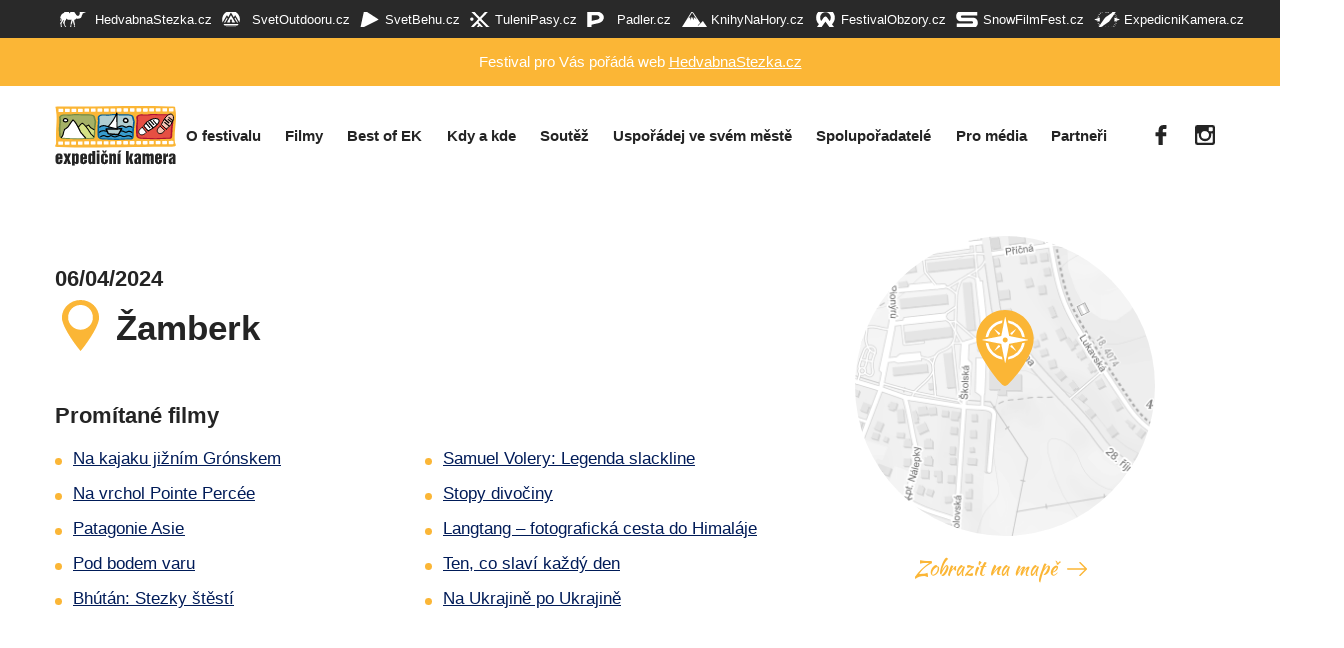

--- FILE ---
content_type: text/html; charset=UTF-8
request_url: https://expedicnikamera.cz/promitani_ek/zamberk-kino/
body_size: 33997
content:

<!DOCTYPE html>

<html lang="cs_CZ" >
<head>


<meta charset="UTF-8">
<meta name="viewport" content="width=device-width, initial-scale=1">
<title> &raquo; Žamberk</title>


<!-- favicons -->

<link rel="apple-touch-icon" sizes="180x180" href="https://expedicnikamera.cz/wp-content/themes/ek/images/favicon/apple-touch-icon.png">
<link rel="icon" type="image/png" sizes="32x32" href="https://expedicnikamera.cz/wp-content/themes/ek/images/favicon/favicon-32x32.png">
<link rel="icon" type="image/png" sizes="16x16" href="https://expedicnikamera.cz/wp-content/themes/ek/images/favicon/favicon-16x16.png">
<link rel="manifest" href="https://expedicnikamera.cz/wp-content/themes/ek/images/favicon/site.webmanifest">
<link rel="mask-icon" href="https://expedicnikamera.cz/wp-content/themes/ek/images/favicon/safari-pinned-tab.svg" color="#5bbad5">
<meta name="msapplication-TileColor" content="#ffffff">
<meta name="theme-color" content="#ffffff">
<!-- /favicons -->


<!-- GOOGLE FONTS -->
<link href="https://fonts.googleapis.com/css?family=Kaushan+Script&amp;subset=latin-ext" rel="stylesheet">
<link rel="stylesheet" type="text/css" href="https://expedicnikamera.cz/wp-content/themes/ek/style.css?v=1<? echo time() ?>">

<link rel="stylesheet" type="text/css" href="https://expedicnikamera.cz/wp-content/themes/ek/css/style.css?v=1<? echo time() ?>">
     <link rel='stylesheet' href='https://expedicnikamera.cz/wp-content/themes/ek/css/topmenu2.css' type='text/css' media='all' />

<meta name='robots' content='max-image-preview:large' />
<link rel='dns-prefetch' href='//www.googletagmanager.com' />
<link rel="alternate" title="oEmbed (JSON)" type="application/json+oembed" href="https://expedicnikamera.cz/wp-json/oembed/1.0/embed?url=https%3A%2F%2Fexpedicnikamera.cz%2Fpromitani_ek%2Fzamberk-kino%2F" />
<link rel="alternate" title="oEmbed (XML)" type="text/xml+oembed" href="https://expedicnikamera.cz/wp-json/oembed/1.0/embed?url=https%3A%2F%2Fexpedicnikamera.cz%2Fpromitani_ek%2Fzamberk-kino%2F&#038;format=xml" />
<style id='wp-img-auto-sizes-contain-inline-css' type='text/css'>
img:is([sizes=auto i],[sizes^="auto," i]){contain-intrinsic-size:3000px 1500px}
/*# sourceURL=wp-img-auto-sizes-contain-inline-css */
</style>
<style id='wp-emoji-styles-inline-css' type='text/css'>

	img.wp-smiley, img.emoji {
		display: inline !important;
		border: none !important;
		box-shadow: none !important;
		height: 1em !important;
		width: 1em !important;
		margin: 0 0.07em !important;
		vertical-align: -0.1em !important;
		background: none !important;
		padding: 0 !important;
	}
/*# sourceURL=wp-emoji-styles-inline-css */
</style>
<style id='wp-block-library-inline-css' type='text/css'>
:root{--wp-block-synced-color:#7a00df;--wp-block-synced-color--rgb:122,0,223;--wp-bound-block-color:var(--wp-block-synced-color);--wp-editor-canvas-background:#ddd;--wp-admin-theme-color:#007cba;--wp-admin-theme-color--rgb:0,124,186;--wp-admin-theme-color-darker-10:#006ba1;--wp-admin-theme-color-darker-10--rgb:0,107,160.5;--wp-admin-theme-color-darker-20:#005a87;--wp-admin-theme-color-darker-20--rgb:0,90,135;--wp-admin-border-width-focus:2px}@media (min-resolution:192dpi){:root{--wp-admin-border-width-focus:1.5px}}.wp-element-button{cursor:pointer}:root .has-very-light-gray-background-color{background-color:#eee}:root .has-very-dark-gray-background-color{background-color:#313131}:root .has-very-light-gray-color{color:#eee}:root .has-very-dark-gray-color{color:#313131}:root .has-vivid-green-cyan-to-vivid-cyan-blue-gradient-background{background:linear-gradient(135deg,#00d084,#0693e3)}:root .has-purple-crush-gradient-background{background:linear-gradient(135deg,#34e2e4,#4721fb 50%,#ab1dfe)}:root .has-hazy-dawn-gradient-background{background:linear-gradient(135deg,#faaca8,#dad0ec)}:root .has-subdued-olive-gradient-background{background:linear-gradient(135deg,#fafae1,#67a671)}:root .has-atomic-cream-gradient-background{background:linear-gradient(135deg,#fdd79a,#004a59)}:root .has-nightshade-gradient-background{background:linear-gradient(135deg,#330968,#31cdcf)}:root .has-midnight-gradient-background{background:linear-gradient(135deg,#020381,#2874fc)}:root{--wp--preset--font-size--normal:16px;--wp--preset--font-size--huge:42px}.has-regular-font-size{font-size:1em}.has-larger-font-size{font-size:2.625em}.has-normal-font-size{font-size:var(--wp--preset--font-size--normal)}.has-huge-font-size{font-size:var(--wp--preset--font-size--huge)}.has-text-align-center{text-align:center}.has-text-align-left{text-align:left}.has-text-align-right{text-align:right}.has-fit-text{white-space:nowrap!important}#end-resizable-editor-section{display:none}.aligncenter{clear:both}.items-justified-left{justify-content:flex-start}.items-justified-center{justify-content:center}.items-justified-right{justify-content:flex-end}.items-justified-space-between{justify-content:space-between}.screen-reader-text{border:0;clip-path:inset(50%);height:1px;margin:-1px;overflow:hidden;padding:0;position:absolute;width:1px;word-wrap:normal!important}.screen-reader-text:focus{background-color:#ddd;clip-path:none;color:#444;display:block;font-size:1em;height:auto;left:5px;line-height:normal;padding:15px 23px 14px;text-decoration:none;top:5px;width:auto;z-index:100000}html :where(.has-border-color){border-style:solid}html :where([style*=border-top-color]){border-top-style:solid}html :where([style*=border-right-color]){border-right-style:solid}html :where([style*=border-bottom-color]){border-bottom-style:solid}html :where([style*=border-left-color]){border-left-style:solid}html :where([style*=border-width]){border-style:solid}html :where([style*=border-top-width]){border-top-style:solid}html :where([style*=border-right-width]){border-right-style:solid}html :where([style*=border-bottom-width]){border-bottom-style:solid}html :where([style*=border-left-width]){border-left-style:solid}html :where(img[class*=wp-image-]){height:auto;max-width:100%}:where(figure){margin:0 0 1em}html :where(.is-position-sticky){--wp-admin--admin-bar--position-offset:var(--wp-admin--admin-bar--height,0px)}@media screen and (max-width:600px){html :where(.is-position-sticky){--wp-admin--admin-bar--position-offset:0px}}

/*# sourceURL=wp-block-library-inline-css */
</style><style id='global-styles-inline-css' type='text/css'>
:root{--wp--preset--aspect-ratio--square: 1;--wp--preset--aspect-ratio--4-3: 4/3;--wp--preset--aspect-ratio--3-4: 3/4;--wp--preset--aspect-ratio--3-2: 3/2;--wp--preset--aspect-ratio--2-3: 2/3;--wp--preset--aspect-ratio--16-9: 16/9;--wp--preset--aspect-ratio--9-16: 9/16;--wp--preset--color--black: #000000;--wp--preset--color--cyan-bluish-gray: #abb8c3;--wp--preset--color--white: #ffffff;--wp--preset--color--pale-pink: #f78da7;--wp--preset--color--vivid-red: #cf2e2e;--wp--preset--color--luminous-vivid-orange: #ff6900;--wp--preset--color--luminous-vivid-amber: #fcb900;--wp--preset--color--light-green-cyan: #7bdcb5;--wp--preset--color--vivid-green-cyan: #00d084;--wp--preset--color--pale-cyan-blue: #8ed1fc;--wp--preset--color--vivid-cyan-blue: #0693e3;--wp--preset--color--vivid-purple: #9b51e0;--wp--preset--gradient--vivid-cyan-blue-to-vivid-purple: linear-gradient(135deg,rgb(6,147,227) 0%,rgb(155,81,224) 100%);--wp--preset--gradient--light-green-cyan-to-vivid-green-cyan: linear-gradient(135deg,rgb(122,220,180) 0%,rgb(0,208,130) 100%);--wp--preset--gradient--luminous-vivid-amber-to-luminous-vivid-orange: linear-gradient(135deg,rgb(252,185,0) 0%,rgb(255,105,0) 100%);--wp--preset--gradient--luminous-vivid-orange-to-vivid-red: linear-gradient(135deg,rgb(255,105,0) 0%,rgb(207,46,46) 100%);--wp--preset--gradient--very-light-gray-to-cyan-bluish-gray: linear-gradient(135deg,rgb(238,238,238) 0%,rgb(169,184,195) 100%);--wp--preset--gradient--cool-to-warm-spectrum: linear-gradient(135deg,rgb(74,234,220) 0%,rgb(151,120,209) 20%,rgb(207,42,186) 40%,rgb(238,44,130) 60%,rgb(251,105,98) 80%,rgb(254,248,76) 100%);--wp--preset--gradient--blush-light-purple: linear-gradient(135deg,rgb(255,206,236) 0%,rgb(152,150,240) 100%);--wp--preset--gradient--blush-bordeaux: linear-gradient(135deg,rgb(254,205,165) 0%,rgb(254,45,45) 50%,rgb(107,0,62) 100%);--wp--preset--gradient--luminous-dusk: linear-gradient(135deg,rgb(255,203,112) 0%,rgb(199,81,192) 50%,rgb(65,88,208) 100%);--wp--preset--gradient--pale-ocean: linear-gradient(135deg,rgb(255,245,203) 0%,rgb(182,227,212) 50%,rgb(51,167,181) 100%);--wp--preset--gradient--electric-grass: linear-gradient(135deg,rgb(202,248,128) 0%,rgb(113,206,126) 100%);--wp--preset--gradient--midnight: linear-gradient(135deg,rgb(2,3,129) 0%,rgb(40,116,252) 100%);--wp--preset--font-size--small: 13px;--wp--preset--font-size--medium: 20px;--wp--preset--font-size--large: 36px;--wp--preset--font-size--x-large: 42px;--wp--preset--spacing--20: 0.44rem;--wp--preset--spacing--30: 0.67rem;--wp--preset--spacing--40: 1rem;--wp--preset--spacing--50: 1.5rem;--wp--preset--spacing--60: 2.25rem;--wp--preset--spacing--70: 3.38rem;--wp--preset--spacing--80: 5.06rem;--wp--preset--shadow--natural: 6px 6px 9px rgba(0, 0, 0, 0.2);--wp--preset--shadow--deep: 12px 12px 50px rgba(0, 0, 0, 0.4);--wp--preset--shadow--sharp: 6px 6px 0px rgba(0, 0, 0, 0.2);--wp--preset--shadow--outlined: 6px 6px 0px -3px rgb(255, 255, 255), 6px 6px rgb(0, 0, 0);--wp--preset--shadow--crisp: 6px 6px 0px rgb(0, 0, 0);}:where(.is-layout-flex){gap: 0.5em;}:where(.is-layout-grid){gap: 0.5em;}body .is-layout-flex{display: flex;}.is-layout-flex{flex-wrap: wrap;align-items: center;}.is-layout-flex > :is(*, div){margin: 0;}body .is-layout-grid{display: grid;}.is-layout-grid > :is(*, div){margin: 0;}:where(.wp-block-columns.is-layout-flex){gap: 2em;}:where(.wp-block-columns.is-layout-grid){gap: 2em;}:where(.wp-block-post-template.is-layout-flex){gap: 1.25em;}:where(.wp-block-post-template.is-layout-grid){gap: 1.25em;}.has-black-color{color: var(--wp--preset--color--black) !important;}.has-cyan-bluish-gray-color{color: var(--wp--preset--color--cyan-bluish-gray) !important;}.has-white-color{color: var(--wp--preset--color--white) !important;}.has-pale-pink-color{color: var(--wp--preset--color--pale-pink) !important;}.has-vivid-red-color{color: var(--wp--preset--color--vivid-red) !important;}.has-luminous-vivid-orange-color{color: var(--wp--preset--color--luminous-vivid-orange) !important;}.has-luminous-vivid-amber-color{color: var(--wp--preset--color--luminous-vivid-amber) !important;}.has-light-green-cyan-color{color: var(--wp--preset--color--light-green-cyan) !important;}.has-vivid-green-cyan-color{color: var(--wp--preset--color--vivid-green-cyan) !important;}.has-pale-cyan-blue-color{color: var(--wp--preset--color--pale-cyan-blue) !important;}.has-vivid-cyan-blue-color{color: var(--wp--preset--color--vivid-cyan-blue) !important;}.has-vivid-purple-color{color: var(--wp--preset--color--vivid-purple) !important;}.has-black-background-color{background-color: var(--wp--preset--color--black) !important;}.has-cyan-bluish-gray-background-color{background-color: var(--wp--preset--color--cyan-bluish-gray) !important;}.has-white-background-color{background-color: var(--wp--preset--color--white) !important;}.has-pale-pink-background-color{background-color: var(--wp--preset--color--pale-pink) !important;}.has-vivid-red-background-color{background-color: var(--wp--preset--color--vivid-red) !important;}.has-luminous-vivid-orange-background-color{background-color: var(--wp--preset--color--luminous-vivid-orange) !important;}.has-luminous-vivid-amber-background-color{background-color: var(--wp--preset--color--luminous-vivid-amber) !important;}.has-light-green-cyan-background-color{background-color: var(--wp--preset--color--light-green-cyan) !important;}.has-vivid-green-cyan-background-color{background-color: var(--wp--preset--color--vivid-green-cyan) !important;}.has-pale-cyan-blue-background-color{background-color: var(--wp--preset--color--pale-cyan-blue) !important;}.has-vivid-cyan-blue-background-color{background-color: var(--wp--preset--color--vivid-cyan-blue) !important;}.has-vivid-purple-background-color{background-color: var(--wp--preset--color--vivid-purple) !important;}.has-black-border-color{border-color: var(--wp--preset--color--black) !important;}.has-cyan-bluish-gray-border-color{border-color: var(--wp--preset--color--cyan-bluish-gray) !important;}.has-white-border-color{border-color: var(--wp--preset--color--white) !important;}.has-pale-pink-border-color{border-color: var(--wp--preset--color--pale-pink) !important;}.has-vivid-red-border-color{border-color: var(--wp--preset--color--vivid-red) !important;}.has-luminous-vivid-orange-border-color{border-color: var(--wp--preset--color--luminous-vivid-orange) !important;}.has-luminous-vivid-amber-border-color{border-color: var(--wp--preset--color--luminous-vivid-amber) !important;}.has-light-green-cyan-border-color{border-color: var(--wp--preset--color--light-green-cyan) !important;}.has-vivid-green-cyan-border-color{border-color: var(--wp--preset--color--vivid-green-cyan) !important;}.has-pale-cyan-blue-border-color{border-color: var(--wp--preset--color--pale-cyan-blue) !important;}.has-vivid-cyan-blue-border-color{border-color: var(--wp--preset--color--vivid-cyan-blue) !important;}.has-vivid-purple-border-color{border-color: var(--wp--preset--color--vivid-purple) !important;}.has-vivid-cyan-blue-to-vivid-purple-gradient-background{background: var(--wp--preset--gradient--vivid-cyan-blue-to-vivid-purple) !important;}.has-light-green-cyan-to-vivid-green-cyan-gradient-background{background: var(--wp--preset--gradient--light-green-cyan-to-vivid-green-cyan) !important;}.has-luminous-vivid-amber-to-luminous-vivid-orange-gradient-background{background: var(--wp--preset--gradient--luminous-vivid-amber-to-luminous-vivid-orange) !important;}.has-luminous-vivid-orange-to-vivid-red-gradient-background{background: var(--wp--preset--gradient--luminous-vivid-orange-to-vivid-red) !important;}.has-very-light-gray-to-cyan-bluish-gray-gradient-background{background: var(--wp--preset--gradient--very-light-gray-to-cyan-bluish-gray) !important;}.has-cool-to-warm-spectrum-gradient-background{background: var(--wp--preset--gradient--cool-to-warm-spectrum) !important;}.has-blush-light-purple-gradient-background{background: var(--wp--preset--gradient--blush-light-purple) !important;}.has-blush-bordeaux-gradient-background{background: var(--wp--preset--gradient--blush-bordeaux) !important;}.has-luminous-dusk-gradient-background{background: var(--wp--preset--gradient--luminous-dusk) !important;}.has-pale-ocean-gradient-background{background: var(--wp--preset--gradient--pale-ocean) !important;}.has-electric-grass-gradient-background{background: var(--wp--preset--gradient--electric-grass) !important;}.has-midnight-gradient-background{background: var(--wp--preset--gradient--midnight) !important;}.has-small-font-size{font-size: var(--wp--preset--font-size--small) !important;}.has-medium-font-size{font-size: var(--wp--preset--font-size--medium) !important;}.has-large-font-size{font-size: var(--wp--preset--font-size--large) !important;}.has-x-large-font-size{font-size: var(--wp--preset--font-size--x-large) !important;}
/*# sourceURL=global-styles-inline-css */
</style>

<style id='classic-theme-styles-inline-css' type='text/css'>
/*! This file is auto-generated */
.wp-block-button__link{color:#fff;background-color:#32373c;border-radius:9999px;box-shadow:none;text-decoration:none;padding:calc(.667em + 2px) calc(1.333em + 2px);font-size:1.125em}.wp-block-file__button{background:#32373c;color:#fff;text-decoration:none}
/*# sourceURL=/wp-includes/css/classic-themes.min.css */
</style>

<!-- Google tag (gtag.js) snippet added by Site Kit -->
<!-- Google Analytics snippet added by Site Kit -->
<script type="text/javascript" src="https://www.googletagmanager.com/gtag/js?id=G-WGXTLJC4L1" id="google_gtagjs-js" async></script>
<script type="text/javascript" id="google_gtagjs-js-after">
/* <![CDATA[ */
window.dataLayer = window.dataLayer || [];function gtag(){dataLayer.push(arguments);}
gtag("set","linker",{"domains":["expedicnikamera.cz"]});
gtag("js", new Date());
gtag("set", "developer_id.dZTNiMT", true);
gtag("config", "G-WGXTLJC4L1");
//# sourceURL=google_gtagjs-js-after
/* ]]> */
</script>
<link rel="https://api.w.org/" href="https://expedicnikamera.cz/wp-json/" /><link rel="canonical" href="https://expedicnikamera.cz/promitani_ek/zamberk-kino/" />
<meta name="generator" content="Site Kit by Google 1.170.0" /><!-- HFCM by 99 Robots - Snippet # 1: mailerlite -->
<!-- MailerLite Universal -->
<script>
(function(m,a,i,l,e,r){ m['MailerLiteObject']=e;function f(){
var c={ a:arguments,q:[]};var r=this.push(c);return "number"!=typeof r?r:f.bind(c.q);}
f.q=f.q||[];m[e]=m[e]||f.bind(f.q);m[e].q=m[e].q||f.q;r=a.createElement(i);
var _=a.getElementsByTagName(i)[0];r.async=1;r.src=l+'?v'+(~~(new Date().getTime()/1000000));
_.parentNode.insertBefore(r,_);})(window, document, 'script', 'https://static.mailerlite.com/js/universal.js', 'ml');

var ml_account = ml('accounts', '1640574', 'o9o1y4l4g2', 'load');
</script>
<!-- End MailerLite Universal -->

<!-- /end HFCM by 99 Robots -->
<meta name="google-site-verification" content="4jOlpkSmNBhAGToQeCZbXhYyUikGaeZQ4woe4oN4-wo">		<style type="text/css" id="wp-custom-css">
			.page-id-19360 figcaption {
	background: #fff !important;
	color: black !important;
	padding: 0px !important;
}



		</style>
		
</head>

<body class="wp-singular promitani_ek-template-default single single-promitani_ek postid-18484 wp-theme-ek">
    <div id="svg-defs"  data-url="https://expedicnikamera.cz/wp-content/themes/ek/images/svg/defs.svg?v=1<?  echo time() ?>"></div>

<div class="top-menu-obal">

            <div class="top-menu">
                <div class="web1"><a href="https://www.hedvabnastezka.cz/" title="Hedvábná stezka"><span>HedvabnaStezka.cz</span></a></div>
                <div class="web2"><a href="https://www.svetoutdooru.cz/" title="Svět outdooru"><span>SvetOutdooru.cz</span></a></div>
                <div class="web3"><a href="https://www.svetbehu.cz" title="Svět běhu"><span>SvetBehu.cz</span></a></div>
                <div class="web4"><a href="https://www.tulenipasy.cz" title="Tulení pásy"><span>TuleniPasy.cz</span></a></div>
                <div class="web5"><a href="https://www.padler.cz" title="Pádler"><span>Padler.cz</span></a></div>
                <div class="web6"><a href="https://www.knihynahory.cz" title="KnihyNaHory"><span>KnihyNaHory.cz</span></a></div>
                <div class="web7"><a href="https://www.festivalobzory.cz" title="Festival Obzory"><span>FestivalObzory.cz</span></a></div>
                <div class="web8"><a href="https://snowfilmfest.cz/" title="Festival Snow Film Fest"><span>SnowFilmFest.cz</span></a></div>
                <div class="web9"><a href="https://www.expedicnikamera.cz" title="Festival Expediční kamera"><span>ExpedicniKamera.cz</span></a></div>
            </div>

</div>


    <header class="header" style="background: #ffffff;">
    <div class="so_header" >
        <p>Festival pro Vás pořádá web 
<a href="https://www.hedvabnastezka.cz">HedvabnaStezka.cz</a></p>
    </div>         
    <div class="container">
    <nav class="menu">
        <a href="/" class="menu__homelink">
        <a href="/" class="menu__homelink">
        <img src="https://expedicnikamera.cz/wp-content/themes/ek/images/logo.svg" alt="Expediční kamera">
        </a>

        <div class="menu__items">
            <div class="menu__item">
                <a href="/o-festivalu">O festivalu</a>
            </div>
             <div class="menu__item">
                <a href="/filmy">Filmy</a>
            </div>
             <div class="menu__item">
                <a href="/best-of">Best of EK</a>
            </div>
            <div class="menu__item">
                <a href="/kdy-kde">Kdy a kde</a>
            </div>           
            <div class="menu__item">
                <a href="/soutez">Soutěž</a>
            </div>
            <div class="menu__item">
                <a href="/usporadej-ve-svem-meste-expedicni-kameru">Uspořádej ve svém městě</a>
            </div>
            <div class="menu__item">
                <a href="/spoluporadatele">Spolupořadatelé</a>
            </div>
            <div class="menu__item">
                <a href="/pro-media">Pro média</a>
            </div>
            <div class="menu__item">
                <a href="/partneri">Partneři</a>
            </div>



            <div class="menu__socials">
                <a class="menu__socialItem menu__socialItem--fb" href="https://www.facebook.com/Expedicni.kamera" target="_blank">
                    <svg class="ico ico--small">
                      <use xlink:href="#facebook"></use>
                    </svg>
                </a>
                <a class="menu__socialItem menu__socialItem--instagram" href="https://www.instagram.com/expedicni_kamera/" target="_blank">
                    <svg class="ico ico--small">
                      <use xlink:href="#instagram"></use>
                    </svg>
                </a>
                <!-- <a class="menu__socialItem" href="#">EN</a> -->
            </div>
        </div>


        <div class="js-switch-mobilemenu menu__hamburger">
                    <button class="hamburger hamburger--spin" type="button">
                        <span class="hamburger-box">
                            <span class="hamburger-inner"></span>
                        </span>
                    </button>
                </div>

    </nav>

</div>

</header>




<div class="container">

  <div class="row py-md-8">
    <div class="col-sm-8">
      <div class="promitani">
        <time class="promitani__time">06/04/2024  </time>
        <h1 class="promitani__title pb-5">
          <svg class="ico ico--big yellow mr-3">
            <use xlink:href="#pin"></use>
          </svg>
          Žamberk        </h1>
        <h4>Promítané filmy</h4>

        <ul class="promitani__list list">

<li><a href="https://expedicnikamera.cz/film_ek/na-kajaku-jiznim-gronskem/">Na kajaku jižním Grónskem</a></li><li><a href="https://expedicnikamera.cz/film_ek/na-vrchol-pointe-percee/">Na vrchol Pointe Percée</a></li><li><a href="https://expedicnikamera.cz/film_ek/patagonie-asie/">Patagonie Asie</a></li><li><a href="https://expedicnikamera.cz/film_ek/pod-bodem-varu/">Pod bodem varu</a></li><li><a href="https://expedicnikamera.cz/film_ek/bhutan-stezky-stesti/">Bhútán: Stezky štěstí</a></li><li><a href="https://expedicnikamera.cz/film_ek/samuel-volery-legenda-slackline/">Samuel Volery: Legenda slackline</a></li><li><a href="https://expedicnikamera.cz/film_ek/stopy-v-divocine/">Stopy divočiny</a></li><li><a href="https://expedicnikamera.cz/film_ek/langtang-fotograficka-cesta-do-himalaje/">Langtang &#8211; fotografická cesta do Himaláje</a></li>

            <li><a href="/film_ek/ten-co-slavi-kazdy-den-volitelny-film/">Ten, co slaví každý den</a></li>
                  <li><a href="/film_ek/na-ukrajine-po-ukrajine/">Na Ukrajině po Ukrajině</a></li>
      
        </ul>
      </div>

    </div>
    <div class="col-sm-4">
            <div class="staticmap">
          <a class="staticmap__map" href="https://www.google.cz/maps/?q=50.077747047822,16.466428113281" target="_blank" rel="noopener noreferrer">
            <img class="staticmap__image" src="https://expedicnikamera.cz/wp-content/themes/ek/staticmap/staticmap.php?center=50.077747047822,16.466428113281&zoom=16&size=304x304" alt="">
            <svg class="staticmap__ico">
              <use xlink:href="#pin-big"></use>
            </svg>
          </a>

          <a href="https://www.google.cz/maps/?q=50.077747047822,16.466428113281" target="_blank" rel="noopener noreferrer" class="staticmap__link script-link">
          <span>Zobrazit na mapě</span>
          <svg class="ico ico--small yellow">
            <use xlink:href="#r-arrow"></use>
          </svg>
          </a>
        </div>
        
        

      </div>

    </div>
  </div>



<div class="container">
  <hr>
  <div class="row">
    <div class="col-sm-8 offset-sm-2">
      <div class="page-content">

        <h3>Místo konání</h3>         <p>Kino Žamberk (Divišovo divadlo, Nádražní 39, 56401 Žamberk)</p>

        <h3>Čas zahájení</h3>         <p>15:00</p>

        <h3>Informace</h3>         <p>Předběžný harmonogram programu: <br />
15:00 - zahájení<br />
15:05 - první blok filmů (Javari, Lezci)<br />
16:35 - přestávka<br />
16:50 - přednáška Jižní Amerikou z Bogoty do Ria de Janeira s Ladislavem Kalousem<br />
18:20 - přestávka<br />
18:45 - druhý blok filmů (Pionieri, Následování správné cesty, Ztracené momenty, Expedice Ganga)<br />
<br />
Hostem na letošním festivalu Expediční kamera bude cestovatel/ učitel Ladislav Kalous.  </p> 

        <h3>Odkazy</h3>         <p>
        <a href="http://www.facebook.com/fidiko.zamberk/">Facebook</a><br>  
        <a href="http://www.fidiko.cz/">Webová stránka</a>          </p>

        <h3>Vstupné</h3>         <p>Dospělí - 160 Kč<br />
Děti do 15 let - 80 Kč </p>

                <p> (Městský kulturní podnik FIDIKO Žamberk )</p>
        <p> </p> 

        



        
                                                


        </div>


    </div>

  </div>
</div>

<!-- <div class="mountains"></div>
 -->



<div class="container">
  <div class="text-center py-8">
    <h2 class="section-title">Partneři</h2>
    <div class="row">
      <div class="col-sm-8 offset-sm-2">
        <div class="section-desc">
        </div>
      </div>
    </div>
  </div>




<div class="divider text-center" data-text="Hlavní partneři"></div>
<div class="partners mb-8">


    <a href="https://www.alpina.cz/" class="partners__partner">
                <img class="partners__image" src="https://expedicnikamera.cz/wp-content/uploads/sites/2/2026/01/alpina-logo-vertikalclaim-2x3-tesne-300x201.jpg" alt="">
            </a>

    <a href="https://shop.lasting.eu/cs/" class="partners__partner">
                <img class="partners__image" src="https://expedicnikamera.cz/wp-content/uploads/sites/2/2026/01/339013126_609510604029065_3806553613464849549_n-300x300.jpg" alt="">
            </a>

    <a href="https://www.nikon.cz/cs_CZ" class="partners__partner">
                <img class="partners__image" src="https://expedicnikamera.cz/wp-content/uploads/sites/2/2025/12/Nikon-logo-RGB-300x300.jpg" alt="">
            </a>

    <a href="https://bushman.cz/" class="partners__partner">
                <img class="partners__image" src="https://expedicnikamera.cz/wp-content/uploads/sites/2/2026/01/logo_ve_ctverci.png" alt="">
            </a>

    <a href="http://www.loap.cz" class="partners__partner">
                <img class="partners__image" src="https://expedicnikamera.cz/wp-content/uploads/sites/2/2022/02/LOAP_logo-300x66.png" alt="">
            </a>

    <a href="https://www.snowtrex.cz/" class="partners__partner">
                <img class="partners__image" src="https://expedicnikamera.cz/wp-content/uploads/sites/2/2023/08/SnowTrex-Logo_RGB-300x81-1.png" alt="">
            </a>

</div>


<div class="divider text-center" data-text="Mediální partneři"></div>
<div class="partners partners--small">


    <a href="https://www.knihynahory.cz/" class="partners__partner">
                <img class="partners__image" src="https://expedicnikamera.cz/wp-content/uploads/sites/2/2025/01/knihy_logo-300x54.png" alt="">
            </a>

    <a href="https://www.hedvabnastezka.cz/" class="partners__partner">
                <img class="partners__image" src="https://expedicnikamera.cz/wp-content/uploads/sites/2/2024/01/HS_logo-300x49.png" alt="">
            </a>

    <a href="https://www.svetbehu.cz/casopis-svet-behu/" class="partners__partner">
                <img class="partners__image" src="https://expedicnikamera.cz/wp-content/uploads/sites/2/2020/01/Svet-behu-casak-300x49.jpg" alt="">
            </a>

    <a href="https://www.padler.cz/" class="partners__partner">
                <img class="partners__image" src="https://expedicnikamera.cz/wp-content/uploads/sites/2/2019/01/PADLER-300x88.png" alt="">
            </a>

    <a href="http://www.kudyznudy.cz" class="partners__partner">
                <img class="partners__image" src="https://expedicnikamera.cz/wp-content/uploads/sites/2/2018/12/kudyznudy-RGB-300x50.jpg" alt="">
            </a>

    <a href="https://www.svetoutdooru.cz/" class="partners__partner">
                <img class="partners__image" src="https://expedicnikamera.cz/wp-content/uploads/sites/2/2019/01/SO_RGB-300x212.png" alt="">
            </a>

    <a href="https://www.outdoorfilmy.sk/" class="partners__partner">
                <img class="partners__image" src="https://expedicnikamera.cz/wp-content/uploads/sites/2/2019/01/logo-outdoorfilmy-svetly-podklad.jpg" alt="">
            </a>

    <a href="https://www.dobrodruh.sk/" class="partners__partner">
                <img class="partners__image" src="https://expedicnikamera.cz/wp-content/uploads/sites/2/2019/01/dobrodruh-300x232.jpg" alt="">
            </a>

</div>


</div>

<footer class="footer"></footer>


<script src="https://code.jquery.com/jquery-3.3.1.min.js" integrity="sha256-FgpCb/KJQlLNfOu91ta32o/NMZxltwRo8QtmkMRdAu8=" crossorigin="anonymous"></script>
<script type="text/javascript" src="https://expedicnikamera.cz/wp-content/themes/ek/js/app.js?v=1769085000"></script>
<!-- Global site tag (gtag.js) - Google Analytics -->
<script async src="https://www.googletagmanager.com/gtag/js?id=UA-42887043-1"></script>
<script>
  window.dataLayer = window.dataLayer || [];
  function gtag(){dataLayer.push(arguments);}
  gtag('js', new Date());

  gtag('config', 'UA-42887043-1');
</script>

<script type="speculationrules">
{"prefetch":[{"source":"document","where":{"and":[{"href_matches":"/*"},{"not":{"href_matches":["/wp-*.php","/wp-admin/*","/wp-content/uploads/sites/2/*","/wp-content/*","/wp-content/plugins/*","/wp-content/themes/ek/*","/*\\?(.+)"]}},{"not":{"selector_matches":"a[rel~=\"nofollow\"]"}},{"not":{"selector_matches":".no-prefetch, .no-prefetch a"}}]},"eagerness":"conservative"}]}
</script>
<script id="wp-emoji-settings" type="application/json">
{"baseUrl":"https://s.w.org/images/core/emoji/17.0.2/72x72/","ext":".png","svgUrl":"https://s.w.org/images/core/emoji/17.0.2/svg/","svgExt":".svg","source":{"concatemoji":"https://expedicnikamera.cz/wp-includes/js/wp-emoji-release.min.js?ver=6.9"}}
</script>
<script type="module">
/* <![CDATA[ */
/*! This file is auto-generated */
const a=JSON.parse(document.getElementById("wp-emoji-settings").textContent),o=(window._wpemojiSettings=a,"wpEmojiSettingsSupports"),s=["flag","emoji"];function i(e){try{var t={supportTests:e,timestamp:(new Date).valueOf()};sessionStorage.setItem(o,JSON.stringify(t))}catch(e){}}function c(e,t,n){e.clearRect(0,0,e.canvas.width,e.canvas.height),e.fillText(t,0,0);t=new Uint32Array(e.getImageData(0,0,e.canvas.width,e.canvas.height).data);e.clearRect(0,0,e.canvas.width,e.canvas.height),e.fillText(n,0,0);const a=new Uint32Array(e.getImageData(0,0,e.canvas.width,e.canvas.height).data);return t.every((e,t)=>e===a[t])}function p(e,t){e.clearRect(0,0,e.canvas.width,e.canvas.height),e.fillText(t,0,0);var n=e.getImageData(16,16,1,1);for(let e=0;e<n.data.length;e++)if(0!==n.data[e])return!1;return!0}function u(e,t,n,a){switch(t){case"flag":return n(e,"\ud83c\udff3\ufe0f\u200d\u26a7\ufe0f","\ud83c\udff3\ufe0f\u200b\u26a7\ufe0f")?!1:!n(e,"\ud83c\udde8\ud83c\uddf6","\ud83c\udde8\u200b\ud83c\uddf6")&&!n(e,"\ud83c\udff4\udb40\udc67\udb40\udc62\udb40\udc65\udb40\udc6e\udb40\udc67\udb40\udc7f","\ud83c\udff4\u200b\udb40\udc67\u200b\udb40\udc62\u200b\udb40\udc65\u200b\udb40\udc6e\u200b\udb40\udc67\u200b\udb40\udc7f");case"emoji":return!a(e,"\ud83e\u1fac8")}return!1}function f(e,t,n,a){let r;const o=(r="undefined"!=typeof WorkerGlobalScope&&self instanceof WorkerGlobalScope?new OffscreenCanvas(300,150):document.createElement("canvas")).getContext("2d",{willReadFrequently:!0}),s=(o.textBaseline="top",o.font="600 32px Arial",{});return e.forEach(e=>{s[e]=t(o,e,n,a)}),s}function r(e){var t=document.createElement("script");t.src=e,t.defer=!0,document.head.appendChild(t)}a.supports={everything:!0,everythingExceptFlag:!0},new Promise(t=>{let n=function(){try{var e=JSON.parse(sessionStorage.getItem(o));if("object"==typeof e&&"number"==typeof e.timestamp&&(new Date).valueOf()<e.timestamp+604800&&"object"==typeof e.supportTests)return e.supportTests}catch(e){}return null}();if(!n){if("undefined"!=typeof Worker&&"undefined"!=typeof OffscreenCanvas&&"undefined"!=typeof URL&&URL.createObjectURL&&"undefined"!=typeof Blob)try{var e="postMessage("+f.toString()+"("+[JSON.stringify(s),u.toString(),c.toString(),p.toString()].join(",")+"));",a=new Blob([e],{type:"text/javascript"});const r=new Worker(URL.createObjectURL(a),{name:"wpTestEmojiSupports"});return void(r.onmessage=e=>{i(n=e.data),r.terminate(),t(n)})}catch(e){}i(n=f(s,u,c,p))}t(n)}).then(e=>{for(const n in e)a.supports[n]=e[n],a.supports.everything=a.supports.everything&&a.supports[n],"flag"!==n&&(a.supports.everythingExceptFlag=a.supports.everythingExceptFlag&&a.supports[n]);var t;a.supports.everythingExceptFlag=a.supports.everythingExceptFlag&&!a.supports.flag,a.supports.everything||((t=a.source||{}).concatemoji?r(t.concatemoji):t.wpemoji&&t.twemoji&&(r(t.twemoji),r(t.wpemoji)))});
//# sourceURL=https://expedicnikamera.cz/wp-includes/js/wp-emoji-loader.min.js
/* ]]> */
</script>
<div style="font-size:80%; text-align: right; padding: 10px; background: #efefef;"><a href="https://www.webklient.cz/">Správa webu Webklient.cz</a></div>
</body>

</html>

--- FILE ---
content_type: text/css
request_url: https://expedicnikamera.cz/wp-content/themes/ek/style.css?v=1%3C?%20echo%20time()%20?%3E
body_size: 793
content:

/* -----------------------------------------------------------------------------------
 
Theme Name: Festival Expediční kamera
Theme URI:
Description: 
Author: Martin Mikloš / Ondřej Růžička / Patrik Madaras
Author URI:
License:
License URI:
Version:1
 
----------------------------------------------------------------------------------- */
.so_header {
	background: #FBB636;
	padding: 1em 0;
}

.so_header p {
	text-align: center;
	padding: 0;
	margin: 0;
	color: #fff;
}

.partners .partners__partner {
    flex-basis: 25%;
}

@media (min-width: 770px){
.reasons__item {
	width: 33%;
}

.menu__homelink img{
  width: 100px;	
}
}

@media (max-width: 769px){

.menu__homelink img{
  width: 78px;	
}
}


.hero__perex h4 {
	color: #fff;
}

--- FILE ---
content_type: text/css
request_url: https://expedicnikamera.cz/wp-content/themes/ek/css/style.css?v=1%3C?%20echo%20time()%20?%3E
body_size: 180795
content:
/*!

 * Bootstrap v4.0.0-beta (https://getbootstrap.com)

 * Copyright 2011-2017 The Bootstrap Authors

 * Copyright 2011-2017 Twitter, Inc.

 * Licensed under MIT (https://github.com/twbs/bootstrap/blob/master/LICENSE)

 */*, *::before, *::after {
    -webkit-box-sizing: border-box;
    box-sizing: border-box
}
html {
    font-family: sans-serif;
    line-height: 1.15;
    -webkit-text-size-adjust: 100%;
    -ms-text-size-adjust: 100%;
    -ms-overflow-style: scrollbar;
    -webkit-tap-highlight-color: rgba(0,0,0,0)
}
@-ms-viewport {
    width: device-width
}
article, aside, dialog, figcaption, figure, footer, header, hgroup, main, nav, section {
    display: block
}
body {
    margin: 0;
    font-family: -apple-system,BlinkMacSystemFont,'Segoe UI',Roboto,'Helvetica Neue',Arial,sans-serif,'Apple Color Emoji','Segoe UI Emoji','Segoe UI Symbol';
    font-size: 1rem;
    font-weight: 400;
    line-height: 1.5;
    color: #212529;
    text-align: left;
    background-color: #fff
}
[tabindex='-1']:focus {
    outline: 0 !important
}
hr {
    -webkit-box-sizing: content-box;
    box-sizing: content-box;
    height: 0;
    overflow: visible
}
h1, h2, h3, h4, h5, h6 {
    margin-top: 0;
    margin-bottom: .5rem
}
p {
    margin-top: 0;
    margin-bottom: 1rem
}
abbr[title], abbr[data-original-title] {
    text-decoration: underline;
    -webkit-text-decoration: underline dotted;
    text-decoration: underline dotted;
    cursor: help;
    border-bottom: 0
}
address {
    margin-bottom: 1rem;
    font-style: normal;
    line-height: inherit
}
ol, ul, dl {
    margin-top: 0;
    margin-bottom: 1rem
}
ol ol, ul ul, ol ul, ul ol {
    margin-bottom: 0
}
dt {
    font-weight: 700
}
dd {
    margin-bottom: .5rem;
    margin-left: 0
}
blockquote {
    margin: 0 0 1rem
}
dfn {
    font-style: italic
}
b, strong {
    font-weight: bolder
}
small {
    font-size: 80%
}
sub, sup {
    position: relative;
    font-size: 75%;
    line-height: 0;
    vertical-align: baseline
}
sub {
    bottom: -.25em
}
sup {
    top: -.5em
}
a {
    color: #ee7f00;
    text-decoration: none;
    background-color: transparent;
    -webkit-text-decoration-skip: objects
}
a:hover {
    color: #a25600;
    text-decoration: underline
}
a:not([href]):not([tabindex]) {
    color: inherit;
    text-decoration: none
}
a:not([href]):not([tabindex]):hover, a:not([href]):not([tabindex]):focus {
    color: inherit;
    text-decoration: none
}
a:not([href]):not([tabindex]):focus {
    outline: 0
}
pre, code, kbd, samp {
    font-family: monospace, monospace;
    font-size: 1em
}
pre {
    margin-top: 0;
    margin-bottom: 1rem;
    overflow: auto;
    -ms-overflow-style: scrollbar
}
figure {
    margin: 0 0 1rem
}
img {
    vertical-align: middle;
    border-style: none
}
svg:not(:root) {
    overflow: hidden
}
table {
    border-collapse: collapse
}
caption {
    padding-top: .75rem;
    padding-bottom: .75rem;
    color: #868e96;
    text-align: left;
    caption-side: bottom
}
th {
    text-align: inherit
}
label {
    display: inline-block;
    margin-bottom: .5rem
}
button {
    border-radius: 0
}
button:focus {
    outline: 1px dotted;
    outline: 5px auto -webkit-focus-ring-color
}
input, button, select, optgroup, textarea {
    margin: 0;
    font-family: inherit;
    font-size: inherit;
    line-height: inherit
}
button, input {
    overflow: visible
}
button, select {
    text-transform: none
}
button, html [type='button'], [type='reset'], [type='submit'] {
    -webkit-appearance: button
}
button::-moz-focus-inner, [type='button']::-moz-focus-inner, [type='reset']::-moz-focus-inner, [type='submit']::-moz-focus-inner {
    padding: 0;
    border-style: none
}
input[type='radio'], input[type='checkbox'] {
    -webkit-box-sizing: border-box;
    box-sizing: border-box;
    padding: 0
}
input[type='date'], input[type='time'], input[type='datetime-local'], input[type='month'] {
    -webkit-appearance: listbox
}
textarea {
    overflow: auto;
    resize: vertical
}
fieldset {
    min-width: 0;
    padding: 0;
    margin: 0;
    border: 0
}
legend {
    display: block;
    width: 100%;
    max-width: 100%;
    padding: 0;
    margin-bottom: .5rem;
    font-size: 1.5rem;
    line-height: inherit;
    color: inherit;
    white-space: normal
}
progress {
    vertical-align: baseline
}
[type='number']::-webkit-inner-spin-button, [type='number']::-webkit-outer-spin-button {
    height: auto
}
[type='search'] {
    outline-offset: -2px;
    -webkit-appearance: none
}
[type='search']::-webkit-search-cancel-button, [type='search']::-webkit-search-decoration {
    -webkit-appearance: none
}
::-webkit-file-upload-button {
    font: inherit;
    -webkit-appearance: button
}
output {
    display: inline-block
}
summary {
    display: list-item;
    cursor: pointer
}
template {
    display: none
}
[hidden] {
    display: none !important
}
.img-fluid {
    max-width: 100%;
    height: auto
}
.img-thumbnail {
    padding: .25rem;
    background-color: #fff;
    border: 1px solid #ddd;
    max-width: 100%;
    height: auto
}
.figure {
    display: inline-block
}
.figure-img {
    margin-bottom: .5rem;
    line-height: 1
}
.figure-caption {
    font-size: 90%;
    color: #868e96
}
.container {
    width: 100%;
    padding-right: 15px;
    padding-left: 15px;
    margin-right: auto;
    margin-left: auto
}
@media (min-width: 576px) {
    .container {
        max-width: 1197px
    }
}
@media (min-width: 769px) {
    .container {
        max-width: 1198px
    }
}
@media (min-width: 992px) {
    .container {
        max-width: 1199px
    }
}
@media (min-width: 1200px) {
    .container {
        max-width: 1200px
    }
}
.container-fluid {
    width: 100%;
    padding-right: 15px;
    padding-left: 15px;
    margin-right: auto;
    margin-left: auto
}
.row {
    display: -webkit-box;
    display: -ms-flexbox;
    display: flex;
    -ms-flex-wrap: wrap;
    flex-wrap: wrap;
    margin-right: -15px;
    margin-left: -15px
}
.no-gutters {
    margin-right: 0;
    margin-left: 0
}
.no-gutters > .col, .no-gutters > [class*='col-'] {
    padding-right: 0;
    padding-left: 0
}
.col-1, .col-2, .col-3, .col-4, .col-5, .col-6, .col-7, .col-8, .col-9, .col-10, .col-11, .col-12, .col, .col-auto, .col-sm-1, .col-sm-2, .col-sm-3, .col-sm-4, .col-sm-5, .col-sm-6, .col-sm-7, .col-sm-8, .col-sm-9, .col-sm-10, .col-sm-11, .col-sm-12, .col-sm, .col-sm-auto, .col-md-1, .col-md-2, .col-md-3, .col-md-4, .col-md-5, .col-md-6, .col-md-7, .col-md-8, .col-md-9, .col-md-10, .col-md-11, .col-md-12, .col-md, .col-md-auto, .col-lg-1, .col-lg-2, .col-lg-3, .col-lg-4, .col-lg-5, .col-lg-6, .col-lg-7, .col-lg-8, .col-lg-9, .col-lg-10, .col-lg-11, .col-lg-12, .col-lg, .col-lg-auto, .col-xl-1, .col-xl-2, .col-xl-3, .col-xl-4, .col-xl-5, .col-xl-6, .col-xl-7, .col-xl-8, .col-xl-9, .col-xl-10, .col-xl-11, .col-xl-12, .col-xl, .col-xl-auto {
    position: relative;
    width: 100%;
    min-height: 1px;
    padding-right: 15px;
    padding-left: 15px
}
.col {
    -ms-flex-preferred-size: 0;
    flex-basis: 0;
    -webkit-box-flex: 1;
    -ms-flex-positive: 1;
    flex-grow: 1;
    max-width: 100%
}
.col-auto {
    -webkit-box-flex: 0;
    -ms-flex: 0 0 auto;
    flex: 0 0 auto;
    width: auto;
    max-width: none
}
.col-1 {
    -webkit-box-flex: 0;
    -ms-flex: 0 0 8.33333%;
    flex: 0 0 8.33333%;
    max-width: 8.33333%
}
.col-2 {
    -webkit-box-flex: 0;
    -ms-flex: 0 0 16.66667%;
    flex: 0 0 16.66667%;
    max-width: 16.66667%
}
.col-3 {
    -webkit-box-flex: 0;
    -ms-flex: 0 0 25%;
    flex: 0 0 25%;
    max-width: 25%
}
.col-4 {
    -webkit-box-flex: 0;
    -ms-flex: 0 0 33.33333%;
    flex: 0 0 33.33333%;
    max-width: 33.33333%
}
.col-5 {
    -webkit-box-flex: 0;
    -ms-flex: 0 0 41.66667%;
    flex: 0 0 41.66667%;
    max-width: 41.66667%
}
.col-6 {
    -webkit-box-flex: 0;
    -ms-flex: 0 0 50%;
    flex: 0 0 50%;
    max-width: 50%
}
.col-7 {
    -webkit-box-flex: 0;
    -ms-flex: 0 0 58.33333%;
    flex: 0 0 58.33333%;
    max-width: 58.33333%
}
.col-8 {
    -webkit-box-flex: 0;
    -ms-flex: 0 0 66.66667%;
    flex: 0 0 66.66667%;
    max-width: 66.66667%
}
.col-9 {
    -webkit-box-flex: 0;
    -ms-flex: 0 0 75%;
    flex: 0 0 75%;
    max-width: 75%
}
.col-10 {
    -webkit-box-flex: 0;
    -ms-flex: 0 0 83.33333%;
    flex: 0 0 83.33333%;
    max-width: 83.33333%
}
.col-11 {
    -webkit-box-flex: 0;
    -ms-flex: 0 0 91.66667%;
    flex: 0 0 91.66667%;
    max-width: 91.66667%
}
.col-12 {
    -webkit-box-flex: 0;
    -ms-flex: 0 0 100%;
    flex: 0 0 100%;
    max-width: 100%
}
.order-first {
    -webkit-box-ordinal-group: 0;
    -ms-flex-order: -1;
    order: -1
}
.order-last {
    -webkit-box-ordinal-group: 14;
    -ms-flex-order: 13;
    order: 13
}
.order-0 {
    -webkit-box-ordinal-group: 1;
    -ms-flex-order: 0;
    order: 0
}
.order-1 {
    -webkit-box-ordinal-group: 2;
    -ms-flex-order: 1;
    order: 1
}
.order-2 {
    -webkit-box-ordinal-group: 3;
    -ms-flex-order: 2;
    order: 2
}
.order-3 {
    -webkit-box-ordinal-group: 4;
    -ms-flex-order: 3;
    order: 3
}
.order-4 {
    -webkit-box-ordinal-group: 5;
    -ms-flex-order: 4;
    order: 4
}
.order-5 {
    -webkit-box-ordinal-group: 6;
    -ms-flex-order: 5;
    order: 5
}
.order-6 {
    -webkit-box-ordinal-group: 7;
    -ms-flex-order: 6;
    order: 6
}
.order-7 {
    -webkit-box-ordinal-group: 8;
    -ms-flex-order: 7;
    order: 7
}
.order-8 {
    -webkit-box-ordinal-group: 9;
    -ms-flex-order: 8;
    order: 8
}
.order-9 {
    -webkit-box-ordinal-group: 10;
    -ms-flex-order: 9;
    order: 9
}
.order-10 {
    -webkit-box-ordinal-group: 11;
    -ms-flex-order: 10;
    order: 10
}
.order-11 {
    -webkit-box-ordinal-group: 12;
    -ms-flex-order: 11;
    order: 11
}
.order-12 {
    -webkit-box-ordinal-group: 13;
    -ms-flex-order: 12;
    order: 12
}
.offset-1 {
    margin-left: 8.33333%
}
.offset-2 {
    margin-left: 16.66667%
}
.offset-3 {
    margin-left: 25%
}
.offset-4 {
    margin-left: 33.33333%
}
.offset-5 {
    margin-left: 41.66667%
}
.offset-6 {
    margin-left: 50%
}
.offset-7 {
    margin-left: 58.33333%
}
.offset-8 {
    margin-left: 66.66667%
}
.offset-9 {
    margin-left: 75%
}
.offset-10 {
    margin-left: 83.33333%
}
.offset-11 {
    margin-left: 91.66667%
}
@media (min-width: 576px) {
    .col-sm {
        -ms-flex-preferred-size: 0;
        flex-basis: 0;
        -webkit-box-flex: 1;
        -ms-flex-positive: 1;
        flex-grow: 1;
        max-width: 100%
    }
.col-sm-auto {
        -webkit-box-flex: 0;
        -ms-flex: 0 0 auto;
        flex: 0 0 auto;
        width: auto;
        max-width: none
    }
.col-sm-1 {
        -webkit-box-flex: 0;
        -ms-flex: 0 0 8.33333%;
        flex: 0 0 8.33333%;
        max-width: 8.33333%
    }
.col-sm-2 {
        -webkit-box-flex: 0;
        -ms-flex: 0 0 16.66667%;
        flex: 0 0 16.66667%;
        max-width: 16.66667%
    }
.col-sm-3 {
        -webkit-box-flex: 0;
        -ms-flex: 0 0 25%;
        flex: 0 0 25%;
        max-width: 25%
    }
.col-sm-4 {
        -webkit-box-flex: 0;
        -ms-flex: 0 0 33.33333%;
        flex: 0 0 33.33333%;
        max-width: 33.33333%
    }
.col-sm-5 {
        -webkit-box-flex: 0;
        -ms-flex: 0 0 41.66667%;
        flex: 0 0 41.66667%;
        max-width: 41.66667%
    }
.col-sm-6 {
        -webkit-box-flex: 0;
        -ms-flex: 0 0 50%;
        flex: 0 0 50%;
        max-width: 50%
    }
.col-sm-7 {
        -webkit-box-flex: 0;
        -ms-flex: 0 0 58.33333%;
        flex: 0 0 58.33333%;
        max-width: 58.33333%
    }
.col-sm-8 {
        -webkit-box-flex: 0;
        -ms-flex: 0 0 66.66667%;
        flex: 0 0 66.66667%;
        max-width: 66.66667%
    }
.col-sm-9 {
        -webkit-box-flex: 0;
        -ms-flex: 0 0 75%;
        flex: 0 0 75%;
        max-width: 75%
    }
.col-sm-10 {
        -webkit-box-flex: 0;
        -ms-flex: 0 0 83.33333%;
        flex: 0 0 83.33333%;
        max-width: 83.33333%
    }
.col-sm-11 {
        -webkit-box-flex: 0;
        -ms-flex: 0 0 91.66667%;
        flex: 0 0 91.66667%;
        max-width: 91.66667%
    }
.col-sm-12 {
        -webkit-box-flex: 0;
        -ms-flex: 0 0 100%;
        flex: 0 0 100%;
        max-width: 100%
    }
.order-sm-first {
        -webkit-box-ordinal-group: 0;
        -ms-flex-order: -1;
        order: -1
    }
.order-sm-last {
        -webkit-box-ordinal-group: 14;
        -ms-flex-order: 13;
        order: 13
    }
.order-sm-0 {
        -webkit-box-ordinal-group: 1;
        -ms-flex-order: 0;
        order: 0
    }
.order-sm-1 {
        -webkit-box-ordinal-group: 2;
        -ms-flex-order: 1;
        order: 1
    }
.order-sm-2 {
        -webkit-box-ordinal-group: 3;
        -ms-flex-order: 2;
        order: 2
    }
.order-sm-3 {
        -webkit-box-ordinal-group: 4;
        -ms-flex-order: 3;
        order: 3
    }
.order-sm-4 {
        -webkit-box-ordinal-group: 5;
        -ms-flex-order: 4;
        order: 4
    }
.order-sm-5 {
        -webkit-box-ordinal-group: 6;
        -ms-flex-order: 5;
        order: 5
    }
.order-sm-6 {
        -webkit-box-ordinal-group: 7;
        -ms-flex-order: 6;
        order: 6
    }
.order-sm-7 {
        -webkit-box-ordinal-group: 8;
        -ms-flex-order: 7;
        order: 7
    }
.order-sm-8 {
        -webkit-box-ordinal-group: 9;
        -ms-flex-order: 8;
        order: 8
    }
.order-sm-9 {
        -webkit-box-ordinal-group: 10;
        -ms-flex-order: 9;
        order: 9
    }
.order-sm-10 {
        -webkit-box-ordinal-group: 11;
        -ms-flex-order: 10;
        order: 10
    }
.order-sm-11 {
        -webkit-box-ordinal-group: 12;
        -ms-flex-order: 11;
        order: 11
    }
.order-sm-12 {
        -webkit-box-ordinal-group: 13;
        -ms-flex-order: 12;
        order: 12
    }
.offset-sm-0 {
        margin-left: 0
    }
.offset-sm-1 {
        margin-left: 8.33333%
    }
.offset-sm-2 {
        margin-left: 16.66667%
    }
.offset-sm-3 {
        margin-left: 25%
    }
.offset-sm-4 {
        margin-left: 33.33333%
    }
.offset-sm-5 {
        margin-left: 41.66667%
    }
.offset-sm-6 {
        margin-left: 50%
    }
.offset-sm-7 {
        margin-left: 58.33333%
    }
.offset-sm-8 {
        margin-left: 66.66667%
    }
.offset-sm-9 {
        margin-left: 75%
    }
.offset-sm-10 {
        margin-left: 83.33333%
    }
.offset-sm-11 {
        margin-left: 91.66667%
    }
}
@media (min-width: 769px) {
    .col-md {
        -ms-flex-preferred-size: 0;
        flex-basis: 0;
        -webkit-box-flex: 1;
        -ms-flex-positive: 1;
        flex-grow: 1;
        max-width: 100%
    }
.col-md-auto {
        -webkit-box-flex: 0;
        -ms-flex: 0 0 auto;
        flex: 0 0 auto;
        width: auto;
        max-width: none
    }
.col-md-1 {
        -webkit-box-flex: 0;
        -ms-flex: 0 0 8.33333%;
        flex: 0 0 8.33333%;
        max-width: 8.33333%
    }
.col-md-2 {
        -webkit-box-flex: 0;
        -ms-flex: 0 0 16.66667%;
        flex: 0 0 16.66667%;
        max-width: 16.66667%
    }
.col-md-3 {
        -webkit-box-flex: 0;
        -ms-flex: 0 0 25%;
        flex: 0 0 25%;
        max-width: 25%
    }
.col-md-4 {
        -webkit-box-flex: 0;
        -ms-flex: 0 0 33.33333%;
        flex: 0 0 33.33333%;
        max-width: 33.33333%
    }
.col-md-5 {
        -webkit-box-flex: 0;
        -ms-flex: 0 0 41.66667%;
        flex: 0 0 41.66667%;
        max-width: 41.66667%
    }
.col-md-6 {
        -webkit-box-flex: 0;
        -ms-flex: 0 0 50%;
        flex: 0 0 50%;
        max-width: 50%
    }
.col-md-7 {
        -webkit-box-flex: 0;
        -ms-flex: 0 0 58.33333%;
        flex: 0 0 58.33333%;
        max-width: 58.33333%
    }
.col-md-8 {
        -webkit-box-flex: 0;
        -ms-flex: 0 0 66.66667%;
        flex: 0 0 66.66667%;
        max-width: 66.66667%
    }
.col-md-9 {
        -webkit-box-flex: 0;
        -ms-flex: 0 0 75%;
        flex: 0 0 75%;
        max-width: 75%
    }
.col-md-10 {
        -webkit-box-flex: 0;
        -ms-flex: 0 0 83.33333%;
        flex: 0 0 83.33333%;
        max-width: 83.33333%
    }
.col-md-11 {
        -webkit-box-flex: 0;
        -ms-flex: 0 0 91.66667%;
        flex: 0 0 91.66667%;
        max-width: 91.66667%
    }
.col-md-12 {
        -webkit-box-flex: 0;
        -ms-flex: 0 0 100%;
        flex: 0 0 100%;
        max-width: 100%
    }
.order-md-first {
        -webkit-box-ordinal-group: 0;
        -ms-flex-order: -1;
        order: -1
    }
.order-md-last {
        -webkit-box-ordinal-group: 14;
        -ms-flex-order: 13;
        order: 13
    }
.order-md-0 {
        -webkit-box-ordinal-group: 1;
        -ms-flex-order: 0;
        order: 0
    }
.order-md-1 {
        -webkit-box-ordinal-group: 2;
        -ms-flex-order: 1;
        order: 1
    }
.order-md-2 {
        -webkit-box-ordinal-group: 3;
        -ms-flex-order: 2;
        order: 2
    }
.order-md-3 {
        -webkit-box-ordinal-group: 4;
        -ms-flex-order: 3;
        order: 3
    }
.order-md-4 {
        -webkit-box-ordinal-group: 5;
        -ms-flex-order: 4;
        order: 4
    }
.order-md-5 {
        -webkit-box-ordinal-group: 6;
        -ms-flex-order: 5;
        order: 5
    }
.order-md-6 {
        -webkit-box-ordinal-group: 7;
        -ms-flex-order: 6;
        order: 6
    }
.order-md-7 {
        -webkit-box-ordinal-group: 8;
        -ms-flex-order: 7;
        order: 7
    }
.order-md-8 {
        -webkit-box-ordinal-group: 9;
        -ms-flex-order: 8;
        order: 8
    }
.order-md-9 {
        -webkit-box-ordinal-group: 10;
        -ms-flex-order: 9;
        order: 9
    }
.order-md-10 {
        -webkit-box-ordinal-group: 11;
        -ms-flex-order: 10;
        order: 10
    }
.order-md-11 {
        -webkit-box-ordinal-group: 12;
        -ms-flex-order: 11;
        order: 11
    }
.order-md-12 {
        -webkit-box-ordinal-group: 13;
        -ms-flex-order: 12;
        order: 12
    }
.offset-md-0 {
        margin-left: 0
    }
.offset-md-1 {
        margin-left: 8.33333%
    }
.offset-md-2 {
        margin-left: 16.66667%
    }
.offset-md-3 {
        margin-left: 25%
    }
.offset-md-4 {
        margin-left: 33.33333%
    }
.offset-md-5 {
        margin-left: 41.66667%
    }
.offset-md-6 {
        margin-left: 50%
    }
.offset-md-7 {
        margin-left: 58.33333%
    }
.offset-md-8 {
        margin-left: 66.66667%
    }
.offset-md-9 {
        margin-left: 75%
    }
.offset-md-10 {
        margin-left: 83.33333%
    }
.offset-md-11 {
        margin-left: 91.66667%
    }
}
@media (min-width: 992px) {
    .col-lg {
        -ms-flex-preferred-size: 0;
        flex-basis: 0;
        -webkit-box-flex: 1;
        -ms-flex-positive: 1;
        flex-grow: 1;
        max-width: 100%
    }
.col-lg-auto {
        -webkit-box-flex: 0;
        -ms-flex: 0 0 auto;
        flex: 0 0 auto;
        width: auto;
        max-width: none
    }
.col-lg-1 {
        -webkit-box-flex: 0;
        -ms-flex: 0 0 8.33333%;
        flex: 0 0 8.33333%;
        max-width: 8.33333%
    }
.col-lg-2 {
        -webkit-box-flex: 0;
        -ms-flex: 0 0 16.66667%;
        flex: 0 0 16.66667%;
        max-width: 16.66667%
    }
.col-lg-3 {
        -webkit-box-flex: 0;
        -ms-flex: 0 0 25%;
        flex: 0 0 25%;
        max-width: 25%
    }
.col-lg-4 {
        -webkit-box-flex: 0;
        -ms-flex: 0 0 33.33333%;
        flex: 0 0 33.33333%;
        max-width: 33.33333%
    }
.col-lg-5 {
        -webkit-box-flex: 0;
        -ms-flex: 0 0 41.66667%;
        flex: 0 0 41.66667%;
        max-width: 41.66667%
    }
.col-lg-6 {
        -webkit-box-flex: 0;
        -ms-flex: 0 0 50%;
        flex: 0 0 50%;
        max-width: 50%
    }
.col-lg-7 {
        -webkit-box-flex: 0;
        -ms-flex: 0 0 58.33333%;
        flex: 0 0 58.33333%;
        max-width: 58.33333%
    }
.col-lg-8 {
        -webkit-box-flex: 0;
        -ms-flex: 0 0 66.66667%;
        flex: 0 0 66.66667%;
        max-width: 66.66667%
    }
.col-lg-9 {
        -webkit-box-flex: 0;
        -ms-flex: 0 0 75%;
        flex: 0 0 75%;
        max-width: 75%
    }
.col-lg-10 {
        -webkit-box-flex: 0;
        -ms-flex: 0 0 83.33333%;
        flex: 0 0 83.33333%;
        max-width: 83.33333%
    }
.col-lg-11 {
        -webkit-box-flex: 0;
        -ms-flex: 0 0 91.66667%;
        flex: 0 0 91.66667%;
        max-width: 91.66667%
    }
.col-lg-12 {
        -webkit-box-flex: 0;
        -ms-flex: 0 0 100%;
        flex: 0 0 100%;
        max-width: 100%
    }
.order-lg-first {
        -webkit-box-ordinal-group: 0;
        -ms-flex-order: -1;
        order: -1
    }
.order-lg-last {
        -webkit-box-ordinal-group: 14;
        -ms-flex-order: 13;
        order: 13
    }
.order-lg-0 {
        -webkit-box-ordinal-group: 1;
        -ms-flex-order: 0;
        order: 0
    }
.order-lg-1 {
        -webkit-box-ordinal-group: 2;
        -ms-flex-order: 1;
        order: 1
    }
.order-lg-2 {
        -webkit-box-ordinal-group: 3;
        -ms-flex-order: 2;
        order: 2
    }
.order-lg-3 {
        -webkit-box-ordinal-group: 4;
        -ms-flex-order: 3;
        order: 3
    }
.order-lg-4 {
        -webkit-box-ordinal-group: 5;
        -ms-flex-order: 4;
        order: 4
    }
.order-lg-5 {
        -webkit-box-ordinal-group: 6;
        -ms-flex-order: 5;
        order: 5
    }
.order-lg-6 {
        -webkit-box-ordinal-group: 7;
        -ms-flex-order: 6;
        order: 6
    }
.order-lg-7 {
        -webkit-box-ordinal-group: 8;
        -ms-flex-order: 7;
        order: 7
    }
.order-lg-8 {
        -webkit-box-ordinal-group: 9;
        -ms-flex-order: 8;
        order: 8
    }
.order-lg-9 {
        -webkit-box-ordinal-group: 10;
        -ms-flex-order: 9;
        order: 9
    }
.order-lg-10 {
        -webkit-box-ordinal-group: 11;
        -ms-flex-order: 10;
        order: 10
    }
.order-lg-11 {
        -webkit-box-ordinal-group: 12;
        -ms-flex-order: 11;
        order: 11
    }
.order-lg-12 {
        -webkit-box-ordinal-group: 13;
        -ms-flex-order: 12;
        order: 12
    }
.offset-lg-0 {
        margin-left: 0
    }
.offset-lg-1 {
        margin-left: 8.33333%
    }
.offset-lg-2 {
        margin-left: 16.66667%
    }
.offset-lg-3 {
        margin-left: 25%
    }
.offset-lg-4 {
        margin-left: 33.33333%
    }
.offset-lg-5 {
        margin-left: 41.66667%
    }
.offset-lg-6 {
        margin-left: 50%
    }
.offset-lg-7 {
        margin-left: 58.33333%
    }
.offset-lg-8 {
        margin-left: 66.66667%
    }
.offset-lg-9 {
        margin-left: 75%
    }
.offset-lg-10 {
        margin-left: 83.33333%
    }
.offset-lg-11 {
        margin-left: 91.66667%
    }
}
@media (min-width: 1200px) {
    .col-xl {
        -ms-flex-preferred-size: 0;
        flex-basis: 0;
        -webkit-box-flex: 1;
        -ms-flex-positive: 1;
        flex-grow: 1;
        max-width: 100%
    }
.col-xl-auto {
        -webkit-box-flex: 0;
        -ms-flex: 0 0 auto;
        flex: 0 0 auto;
        width: auto;
        max-width: none
    }
.col-xl-1 {
        -webkit-box-flex: 0;
        -ms-flex: 0 0 8.33333%;
        flex: 0 0 8.33333%;
        max-width: 8.33333%
    }
.col-xl-2 {
        -webkit-box-flex: 0;
        -ms-flex: 0 0 16.66667%;
        flex: 0 0 16.66667%;
        max-width: 16.66667%
    }
.col-xl-3 {
        -webkit-box-flex: 0;
        -ms-flex: 0 0 25%;
        flex: 0 0 25%;
        max-width: 25%
    }
.col-xl-4 {
        -webkit-box-flex: 0;
        -ms-flex: 0 0 33.33333%;
        flex: 0 0 33.33333%;
        max-width: 33.33333%
    }
.col-xl-5 {
        -webkit-box-flex: 0;
        -ms-flex: 0 0 41.66667%;
        flex: 0 0 41.66667%;
        max-width: 41.66667%
    }
.col-xl-6 {
        -webkit-box-flex: 0;
        -ms-flex: 0 0 50%;
        flex: 0 0 50%;
        max-width: 50%
    }
.col-xl-7 {
        -webkit-box-flex: 0;
        -ms-flex: 0 0 58.33333%;
        flex: 0 0 58.33333%;
        max-width: 58.33333%
    }
.col-xl-8 {
        -webkit-box-flex: 0;
        -ms-flex: 0 0 66.66667%;
        flex: 0 0 66.66667%;
        max-width: 66.66667%
    }
.col-xl-9 {
        -webkit-box-flex: 0;
        -ms-flex: 0 0 75%;
        flex: 0 0 75%;
        max-width: 75%
    }
.col-xl-10 {
        -webkit-box-flex: 0;
        -ms-flex: 0 0 83.33333%;
        flex: 0 0 83.33333%;
        max-width: 83.33333%
    }
.col-xl-11 {
        -webkit-box-flex: 0;
        -ms-flex: 0 0 91.66667%;
        flex: 0 0 91.66667%;
        max-width: 91.66667%
    }
.col-xl-12 {
        -webkit-box-flex: 0;
        -ms-flex: 0 0 100%;
        flex: 0 0 100%;
        max-width: 100%
    }
.order-xl-first {
        -webkit-box-ordinal-group: 0;
        -ms-flex-order: -1;
        order: -1
    }
.order-xl-last {
        -webkit-box-ordinal-group: 14;
        -ms-flex-order: 13;
        order: 13
    }
.order-xl-0 {
        -webkit-box-ordinal-group: 1;
        -ms-flex-order: 0;
        order: 0
    }
.order-xl-1 {
        -webkit-box-ordinal-group: 2;
        -ms-flex-order: 1;
        order: 1
    }
.order-xl-2 {
        -webkit-box-ordinal-group: 3;
        -ms-flex-order: 2;
        order: 2
    }
.order-xl-3 {
        -webkit-box-ordinal-group: 4;
        -ms-flex-order: 3;
        order: 3
    }
.order-xl-4 {
        -webkit-box-ordinal-group: 5;
        -ms-flex-order: 4;
        order: 4
    }
.order-xl-5 {
        -webkit-box-ordinal-group: 6;
        -ms-flex-order: 5;
        order: 5
    }
.order-xl-6 {
        -webkit-box-ordinal-group: 7;
        -ms-flex-order: 6;
        order: 6
    }
.order-xl-7 {
        -webkit-box-ordinal-group: 8;
        -ms-flex-order: 7;
        order: 7
    }
.order-xl-8 {
        -webkit-box-ordinal-group: 9;
        -ms-flex-order: 8;
        order: 8
    }
.order-xl-9 {
        -webkit-box-ordinal-group: 10;
        -ms-flex-order: 9;
        order: 9
    }
.order-xl-10 {
        -webkit-box-ordinal-group: 11;
        -ms-flex-order: 10;
        order: 10
    }
.order-xl-11 {
        -webkit-box-ordinal-group: 12;
        -ms-flex-order: 11;
        order: 11
    }
.order-xl-12 {
        -webkit-box-ordinal-group: 13;
        -ms-flex-order: 12;
        order: 12
    }
.offset-xl-0 {
        margin-left: 0
    }
.offset-xl-1 {
        margin-left: 8.33333%
    }
.offset-xl-2 {
        margin-left: 16.66667%
    }
.offset-xl-3 {
        margin-left: 25%
    }
.offset-xl-4 {
        margin-left: 33.33333%
    }
.offset-xl-5 {
        margin-left: 41.66667%
    }
.offset-xl-6 {
        margin-left: 50%
    }
.offset-xl-7 {
        margin-left: 58.33333%
    }
.offset-xl-8 {
        margin-left: 66.66667%
    }
.offset-xl-9 {
        margin-left: 75%
    }
.offset-xl-10 {
        margin-left: 83.33333%
    }
.offset-xl-11 {
        margin-left: 91.66667%
    }
}
.align-baseline {
    vertical-align: baseline !important
}
.align-top {
    vertical-align: top !important
}
.align-middle {
    vertical-align: middle !important
}
.align-bottom {
    vertical-align: bottom !important
}
.align-text-bottom {
    vertical-align: text-bottom !important
}
.align-text-top {
    vertical-align: text-top !important
}
.bg-primary {
    background-color: #ee7f00 !important
}
a.bg-primary:hover, a.bg-primary:focus, button.bg-primary:hover, button.bg-primary:focus {
    background-color: #bb6400 !important
}
.bg-secondary {
    background-color: #abc93a !important
}
a.bg-secondary:hover, a.bg-secondary:focus, button.bg-secondary:hover, button.bg-secondary:focus {
    background-color: #8aa32d !important
}
.bg-success {
    background-color: #abc93a !important
}
a.bg-success:hover, a.bg-success:focus, button.bg-success:hover, button.bg-success:focus {
    background-color: #8aa32d !important
}
.bg-info {
    background-color: #17a2b8 !important
}
a.bg-info:hover, a.bg-info:focus, button.bg-info:hover, button.bg-info:focus {
    background-color: #117a8b !important
}
.bg-warning {
    background-color: #ffc107 !important
}
a.bg-warning:hover, a.bg-warning:focus, button.bg-warning:hover, button.bg-warning:focus {
    background-color: #d39e00 !important
}
.bg-danger {
    background-color: #e20026 !important
}
a.bg-danger:hover, a.bg-danger:focus, button.bg-danger:hover, button.bg-danger:focus {
    background-color: #af001d !important
}
.bg-light {
    background-color: #f8f9fa !important
}
a.bg-light:hover, a.bg-light:focus, button.bg-light:hover, button.bg-light:focus {
    background-color: #dae0e5 !important
}
.bg-dark {
    background-color: #343a40 !important
}
a.bg-dark:hover, a.bg-dark:focus, button.bg-dark:hover, button.bg-dark:focus {
    background-color: #1d2124 !important
}
.bg-white {
    background-color: #fff !important
}
.bg-transparent {
    background-color: transparent !important
}
.border {
    border: 1px solid #e9ecef !important
}
.border-top {
    border-top: 1px solid #e9ecef !important
}
.border-right {
    border-right: 1px solid #e9ecef !important
}
.border-bottom {
    border-bottom: 1px solid #e9ecef !important
}
.border-left {
    border-left: 1px solid #e9ecef !important
}
.border-0 {
    border: 0 !important
}
.border-top-0 {
    border-top: 0 !important
}
.border-right-0 {
    border-right: 0 !important
}
.border-bottom-0 {
    border-bottom: 0 !important
}
.border-left-0 {
    border-left: 0 !important
}
.border-primary {
    border-color: #ee7f00 !important
}
.border-secondary {
    border-color: #abc93a !important
}
.border-success {
    border-color: #abc93a !important
}
.border-info {
    border-color: #17a2b8 !important
}
.border-warning {
    border-color: #ffc107 !important
}
.border-danger {
    border-color: #e20026 !important
}
.border-light {
    border-color: #f8f9fa !important
}
.border-dark {
    border-color: #343a40 !important
}
.border-white {
    border-color: #fff !important
}
.rounded {
    border-radius: .25rem !important
}
.rounded-top {
    border-top-left-radius: .25rem !important;
    border-top-right-radius: .25rem !important
}
.rounded-right {
    border-top-right-radius: .25rem !important;
    border-bottom-right-radius: .25rem !important
}
.rounded-bottom {
    border-bottom-right-radius: .25rem !important;
    border-bottom-left-radius: .25rem !important
}
.rounded-left {
    border-top-left-radius: .25rem !important;
    border-bottom-left-radius: .25rem !important
}
.rounded-circle {
    border-radius: 50% !important
}
.rounded-0 {
    border-radius: 0 !important
}
.clearfix::after {
    display: block;
    clear: both;
    content: ''
}
.d-none {
    display: none !important
}
.d-inline {
    display: inline !important
}
.d-inline-block {
    display: inline-block !important
}
.d-block {
    display: block !important
}
.d-table {
    display: table !important
}
.d-table-row {
    display: table-row !important
}
.d-table-cell {
    display: table-cell !important
}
.d-flex {
    display: -webkit-box !important;
    display: -ms-flexbox !important;
    display: flex !important
}
.d-inline-flex {
    display: -webkit-inline-box !important;
    display: -ms-inline-flexbox !important;
    display: inline-flex !important
}
@media (min-width: 576px) {
    .d-sm-none {
        display: none !important
    }
.d-sm-inline {
        display: inline !important
    }
.d-sm-inline-block {
        display: inline-block !important
    }
.d-sm-block {
        display: block !important
    }
.d-sm-table {
        display: table !important
    }
.d-sm-table-row {
        display: table-row !important
    }
.d-sm-table-cell {
        display: table-cell !important
    }
.d-sm-flex {
        display: -webkit-box !important;
        display: -ms-flexbox !important;
        display: flex !important
    }
.d-sm-inline-flex {
        display: -webkit-inline-box !important;
        display: -ms-inline-flexbox !important;
        display: inline-flex !important
    }
}
@media (min-width: 769px) {
    .d-md-none {
        display: none !important
    }
.d-md-inline {
        display: inline !important
    }
.d-md-inline-block {
        display: inline-block !important
    }
.d-md-block {
        display: block !important
    }
.d-md-table {
        display: table !important
    }
.d-md-table-row {
        display: table-row !important
    }
.d-md-table-cell {
        display: table-cell !important
    }
.d-md-flex {
        display: -webkit-box !important;
        display: -ms-flexbox !important;
        display: flex !important
    }
.d-md-inline-flex {
        display: -webkit-inline-box !important;
        display: -ms-inline-flexbox !important;
        display: inline-flex !important
    }
}
@media (min-width: 992px) {
    .d-lg-none {
        display: none !important
    }
.d-lg-inline {
        display: inline !important
    }
.d-lg-inline-block {
        display: inline-block !important
    }
.d-lg-block {
        display: block !important
    }
.d-lg-table {
        display: table !important
    }
.d-lg-table-row {
        display: table-row !important
    }
.d-lg-table-cell {
        display: table-cell !important
    }
.d-lg-flex {
        display: -webkit-box !important;
        display: -ms-flexbox !important;
        display: flex !important
    }
.d-lg-inline-flex {
        display: -webkit-inline-box !important;
        display: -ms-inline-flexbox !important;
        display: inline-flex !important
    }
}
@media (min-width: 1200px) {
    .d-xl-none {
        display: none !important
    }
.d-xl-inline {
        display: inline !important
    }
.d-xl-inline-block {
        display: inline-block !important
    }
.d-xl-block {
        display: block !important
    }
.d-xl-table {
        display: table !important
    }
.d-xl-table-row {
        display: table-row !important
    }
.d-xl-table-cell {
        display: table-cell !important
    }
.d-xl-flex {
        display: -webkit-box !important;
        display: -ms-flexbox !important;
        display: flex !important
    }
.d-xl-inline-flex {
        display: -webkit-inline-box !important;
        display: -ms-inline-flexbox !important;
        display: inline-flex !important
    }
}
@media print {
    .d-print-none {
        display: none !important
    }
.d-print-inline {
        display: inline !important
    }
.d-print-inline-block {
        display: inline-block !important
    }
.d-print-block {
        display: block !important
    }
.d-print-table {
        display: table !important
    }
.d-print-table-row {
        display: table-row !important
    }
.d-print-table-cell {
        display: table-cell !important
    }
.d-print-flex {
        display: -webkit-box !important;
        display: -ms-flexbox !important;
        display: flex !important
    }
.d-print-inline-flex {
        display: -webkit-inline-box !important;
        display: -ms-inline-flexbox !important;
        display: inline-flex !important
    }
}
.embed-responsive {
    position: relative;
    display: block;
    width: 100%;
    padding: 0;
    overflow: hidden
}
.embed-responsive::before {
    display: block;
    content: ''
}
.embed-responsive .embed-responsive-item, .embed-responsive iframe, .embed-responsive embed, .embed-responsive object, .embed-responsive video {
    position: absolute;
    top: 0;
    bottom: 0;
    left: 0;
    width: 100%;
    height: 100%;
    border: 0
}
.embed-responsive-21by9::before {
    padding-top: 42.85714%
}
.embed-responsive-16by9::before {
    padding-top: 56.25%
}
.embed-responsive-4by3::before {
    padding-top: 75%
}
.embed-responsive-1by1::before {
    padding-top: 100%
}
.flex-row {
    -webkit-box-orient: horizontal !important;
    -webkit-box-direction: normal !important;
    -ms-flex-direction: row !important;
    flex-direction: row !important
}
.flex-column {
    -webkit-box-orient: vertical !important;
    -webkit-box-direction: normal !important;
    -ms-flex-direction: column !important;
    flex-direction: column !important
}
.flex-row-reverse {
    -webkit-box-orient: horizontal !important;
    -webkit-box-direction: reverse !important;
    -ms-flex-direction: row-reverse !important;
    flex-direction: row-reverse !important
}
.flex-column-reverse {
    -webkit-box-orient: vertical !important;
    -webkit-box-direction: reverse !important;
    -ms-flex-direction: column-reverse !important;
    flex-direction: column-reverse !important
}
.flex-wrap {
    -ms-flex-wrap: wrap !important;
    flex-wrap: wrap !important
}
.flex-nowrap {
    -ms-flex-wrap: nowrap !important;
    flex-wrap: nowrap !important
}
.flex-wrap-reverse {
    -ms-flex-wrap: wrap-reverse !important;
    flex-wrap: wrap-reverse !important
}
.justify-content-start {
    -webkit-box-pack: start !important;
    -ms-flex-pack: start !important;
    justify-content: flex-start !important
}
.justify-content-end {
    -webkit-box-pack: end !important;
    -ms-flex-pack: end !important;
    justify-content: flex-end !important
}
.justify-content-center {
    -webkit-box-pack: center !important;
    -ms-flex-pack: center !important;
    justify-content: center !important
}
.justify-content-between {
    -webkit-box-pack: justify !important;
    -ms-flex-pack: justify !important;
    justify-content: space-between !important
}
.justify-content-around {
    -ms-flex-pack: distribute !important;
    justify-content: space-around !important
}
.align-items-start {
    -webkit-box-align: start !important;
    -ms-flex-align: start !important;
    align-items: flex-start !important
}
.align-items-end {
    -webkit-box-align: end !important;
    -ms-flex-align: end !important;
    align-items: flex-end !important
}
.align-items-center {
    -webkit-box-align: center !important;
    -ms-flex-align: center !important;
    align-items: center !important
}
.align-items-baseline {
    -webkit-box-align: baseline !important;
    -ms-flex-align: baseline !important;
    align-items: baseline !important
}
.align-items-stretch {
    -webkit-box-align: stretch !important;
    -ms-flex-align: stretch !important;
    align-items: stretch !important
}
.align-content-start {
    -ms-flex-line-pack: start !important;
    align-content: flex-start !important
}
.align-content-end {
    -ms-flex-line-pack: end !important;
    align-content: flex-end !important
}
.align-content-center {
    -ms-flex-line-pack: center !important;
    align-content: center !important
}
.align-content-between {
    -ms-flex-line-pack: justify !important;
    align-content: space-between !important
}
.align-content-around {
    -ms-flex-line-pack: distribute !important;
    align-content: space-around !important
}
.align-content-stretch {
    -ms-flex-line-pack: stretch !important;
    align-content: stretch !important
}
.align-self-auto {
    -ms-flex-item-align: auto !important;
    align-self: auto !important
}
.align-self-start {
    -ms-flex-item-align: start !important;
    align-self: flex-start !important
}
.align-self-end {
    -ms-flex-item-align: end !important;
    align-self: flex-end !important
}
.align-self-center {
    -ms-flex-item-align: center !important;
    align-self: center !important
}
.align-self-baseline {
    -ms-flex-item-align: baseline !important;
    align-self: baseline !important
}
.align-self-stretch {
    -ms-flex-item-align: stretch !important;
    align-self: stretch !important
}
@media (min-width: 576px) {
    .flex-sm-row {
        -webkit-box-orient: horizontal !important;
        -webkit-box-direction: normal !important;
        -ms-flex-direction: row !important;
        flex-direction: row !important
    }
.flex-sm-column {
        -webkit-box-orient: vertical !important;
        -webkit-box-direction: normal !important;
        -ms-flex-direction: column !important;
        flex-direction: column !important
    }
.flex-sm-row-reverse {
        -webkit-box-orient: horizontal !important;
        -webkit-box-direction: reverse !important;
        -ms-flex-direction: row-reverse !important;
        flex-direction: row-reverse !important
    }
.flex-sm-column-reverse {
        -webkit-box-orient: vertical !important;
        -webkit-box-direction: reverse !important;
        -ms-flex-direction: column-reverse !important;
        flex-direction: column-reverse !important
    }
.flex-sm-wrap {
        -ms-flex-wrap: wrap !important;
        flex-wrap: wrap !important
    }
.flex-sm-nowrap {
        -ms-flex-wrap: nowrap !important;
        flex-wrap: nowrap !important
    }
.flex-sm-wrap-reverse {
        -ms-flex-wrap: wrap-reverse !important;
        flex-wrap: wrap-reverse !important
    }
.justify-content-sm-start {
        -webkit-box-pack: start !important;
        -ms-flex-pack: start !important;
        justify-content: flex-start !important
    }
.justify-content-sm-end {
        -webkit-box-pack: end !important;
        -ms-flex-pack: end !important;
        justify-content: flex-end !important
    }
.justify-content-sm-center {
        -webkit-box-pack: center !important;
        -ms-flex-pack: center !important;
        justify-content: center !important
    }
.justify-content-sm-between {
        -webkit-box-pack: justify !important;
        -ms-flex-pack: justify !important;
        justify-content: space-between !important
    }
.justify-content-sm-around {
        -ms-flex-pack: distribute !important;
        justify-content: space-around !important
    }
.align-items-sm-start {
        -webkit-box-align: start !important;
        -ms-flex-align: start !important;
        align-items: flex-start !important
    }
.align-items-sm-end {
        -webkit-box-align: end !important;
        -ms-flex-align: end !important;
        align-items: flex-end !important
    }
.align-items-sm-center {
        -webkit-box-align: center !important;
        -ms-flex-align: center !important;
        align-items: center !important
    }
.align-items-sm-baseline {
        -webkit-box-align: baseline !important;
        -ms-flex-align: baseline !important;
        align-items: baseline !important
    }
.align-items-sm-stretch {
        -webkit-box-align: stretch !important;
        -ms-flex-align: stretch !important;
        align-items: stretch !important
    }
.align-content-sm-start {
        -ms-flex-line-pack: start !important;
        align-content: flex-start !important
    }
.align-content-sm-end {
        -ms-flex-line-pack: end !important;
        align-content: flex-end !important
    }
.align-content-sm-center {
        -ms-flex-line-pack: center !important;
        align-content: center !important
    }
.align-content-sm-between {
        -ms-flex-line-pack: justify !important;
        align-content: space-between !important
    }
.align-content-sm-around {
        -ms-flex-line-pack: distribute !important;
        align-content: space-around !important
    }
.align-content-sm-stretch {
        -ms-flex-line-pack: stretch !important;
        align-content: stretch !important
    }
.align-self-sm-auto {
        -ms-flex-item-align: auto !important;
        align-self: auto !important
    }
.align-self-sm-start {
        -ms-flex-item-align: start !important;
        align-self: flex-start !important
    }
.align-self-sm-end {
        -ms-flex-item-align: end !important;
        align-self: flex-end !important
    }
.align-self-sm-center {
        -ms-flex-item-align: center !important;
        align-self: center !important
    }
.align-self-sm-baseline {
        -ms-flex-item-align: baseline !important;
        align-self: baseline !important
    }
.align-self-sm-stretch {
        -ms-flex-item-align: stretch !important;
        align-self: stretch !important
    }
}
@media (min-width: 769px) {
    .flex-md-row {
        -webkit-box-orient: horizontal !important;
        -webkit-box-direction: normal !important;
        -ms-flex-direction: row !important;
        flex-direction: row !important
    }
.flex-md-column {
        -webkit-box-orient: vertical !important;
        -webkit-box-direction: normal !important;
        -ms-flex-direction: column !important;
        flex-direction: column !important
    }
.flex-md-row-reverse {
        -webkit-box-orient: horizontal !important;
        -webkit-box-direction: reverse !important;
        -ms-flex-direction: row-reverse !important;
        flex-direction: row-reverse !important
    }
.flex-md-column-reverse {
        -webkit-box-orient: vertical !important;
        -webkit-box-direction: reverse !important;
        -ms-flex-direction: column-reverse !important;
        flex-direction: column-reverse !important
    }
.flex-md-wrap {
        -ms-flex-wrap: wrap !important;
        flex-wrap: wrap !important
    }
.flex-md-nowrap {
        -ms-flex-wrap: nowrap !important;
        flex-wrap: nowrap !important
    }
.flex-md-wrap-reverse {
        -ms-flex-wrap: wrap-reverse !important;
        flex-wrap: wrap-reverse !important
    }
.justify-content-md-start {
        -webkit-box-pack: start !important;
        -ms-flex-pack: start !important;
        justify-content: flex-start !important
    }
.justify-content-md-end {
        -webkit-box-pack: end !important;
        -ms-flex-pack: end !important;
        justify-content: flex-end !important
    }
.justify-content-md-center {
        -webkit-box-pack: center !important;
        -ms-flex-pack: center !important;
        justify-content: center !important
    }
.justify-content-md-between {
        -webkit-box-pack: justify !important;
        -ms-flex-pack: justify !important;
        justify-content: space-between !important
    }
.justify-content-md-around {
        -ms-flex-pack: distribute !important;
        justify-content: space-around !important
    }
.align-items-md-start {
        -webkit-box-align: start !important;
        -ms-flex-align: start !important;
        align-items: flex-start !important
    }
.align-items-md-end {
        -webkit-box-align: end !important;
        -ms-flex-align: end !important;
        align-items: flex-end !important
    }
.align-items-md-center {
        -webkit-box-align: center !important;
        -ms-flex-align: center !important;
        align-items: center !important
    }
.align-items-md-baseline {
        -webkit-box-align: baseline !important;
        -ms-flex-align: baseline !important;
        align-items: baseline !important
    }
.align-items-md-stretch {
        -webkit-box-align: stretch !important;
        -ms-flex-align: stretch !important;
        align-items: stretch !important
    }
.align-content-md-start {
        -ms-flex-line-pack: start !important;
        align-content: flex-start !important
    }
.align-content-md-end {
        -ms-flex-line-pack: end !important;
        align-content: flex-end !important
    }
.align-content-md-center {
        -ms-flex-line-pack: center !important;
        align-content: center !important
    }
.align-content-md-between {
        -ms-flex-line-pack: justify !important;
        align-content: space-between !important
    }
.align-content-md-around {
        -ms-flex-line-pack: distribute !important;
        align-content: space-around !important
    }
.align-content-md-stretch {
        -ms-flex-line-pack: stretch !important;
        align-content: stretch !important
    }
.align-self-md-auto {
        -ms-flex-item-align: auto !important;
        align-self: auto !important
    }
.align-self-md-start {
        -ms-flex-item-align: start !important;
        align-self: flex-start !important
    }
.align-self-md-end {
        -ms-flex-item-align: end !important;
        align-self: flex-end !important
    }
.align-self-md-center {
        -ms-flex-item-align: center !important;
        align-self: center !important
    }
.align-self-md-baseline {
        -ms-flex-item-align: baseline !important;
        align-self: baseline !important
    }
.align-self-md-stretch {
        -ms-flex-item-align: stretch !important;
        align-self: stretch !important
    }
}
@media (min-width: 992px) {
    .flex-lg-row {
        -webkit-box-orient: horizontal !important;
        -webkit-box-direction: normal !important;
        -ms-flex-direction: row !important;
        flex-direction: row !important
    }
.flex-lg-column {
        -webkit-box-orient: vertical !important;
        -webkit-box-direction: normal !important;
        -ms-flex-direction: column !important;
        flex-direction: column !important
    }
.flex-lg-row-reverse {
        -webkit-box-orient: horizontal !important;
        -webkit-box-direction: reverse !important;
        -ms-flex-direction: row-reverse !important;
        flex-direction: row-reverse !important
    }
.flex-lg-column-reverse {
        -webkit-box-orient: vertical !important;
        -webkit-box-direction: reverse !important;
        -ms-flex-direction: column-reverse !important;
        flex-direction: column-reverse !important
    }
.flex-lg-wrap {
        -ms-flex-wrap: wrap !important;
        flex-wrap: wrap !important
    }
.flex-lg-nowrap {
        -ms-flex-wrap: nowrap !important;
        flex-wrap: nowrap !important
    }
.flex-lg-wrap-reverse {
        -ms-flex-wrap: wrap-reverse !important;
        flex-wrap: wrap-reverse !important
    }
.justify-content-lg-start {
        -webkit-box-pack: start !important;
        -ms-flex-pack: start !important;
        justify-content: flex-start !important
    }
.justify-content-lg-end {
        -webkit-box-pack: end !important;
        -ms-flex-pack: end !important;
        justify-content: flex-end !important
    }
.justify-content-lg-center {
        -webkit-box-pack: center !important;
        -ms-flex-pack: center !important;
        justify-content: center !important
    }
.justify-content-lg-between {
        -webkit-box-pack: justify !important;
        -ms-flex-pack: justify !important;
        justify-content: space-between !important
    }
.justify-content-lg-around {
        -ms-flex-pack: distribute !important;
        justify-content: space-around !important
    }
.align-items-lg-start {
        -webkit-box-align: start !important;
        -ms-flex-align: start !important;
        align-items: flex-start !important
    }
.align-items-lg-end {
        -webkit-box-align: end !important;
        -ms-flex-align: end !important;
        align-items: flex-end !important
    }
.align-items-lg-center {
        -webkit-box-align: center !important;
        -ms-flex-align: center !important;
        align-items: center !important
    }
.align-items-lg-baseline {
        -webkit-box-align: baseline !important;
        -ms-flex-align: baseline !important;
        align-items: baseline !important
    }
.align-items-lg-stretch {
        -webkit-box-align: stretch !important;
        -ms-flex-align: stretch !important;
        align-items: stretch !important
    }
.align-content-lg-start {
        -ms-flex-line-pack: start !important;
        align-content: flex-start !important
    }
.align-content-lg-end {
        -ms-flex-line-pack: end !important;
        align-content: flex-end !important
    }
.align-content-lg-center {
        -ms-flex-line-pack: center !important;
        align-content: center !important
    }
.align-content-lg-between {
        -ms-flex-line-pack: justify !important;
        align-content: space-between !important
    }
.align-content-lg-around {
        -ms-flex-line-pack: distribute !important;
        align-content: space-around !important
    }
.align-content-lg-stretch {
        -ms-flex-line-pack: stretch !important;
        align-content: stretch !important
    }
.align-self-lg-auto {
        -ms-flex-item-align: auto !important;
        align-self: auto !important
    }
.align-self-lg-start {
        -ms-flex-item-align: start !important;
        align-self: flex-start !important
    }
.align-self-lg-end {
        -ms-flex-item-align: end !important;
        align-self: flex-end !important
    }
.align-self-lg-center {
        -ms-flex-item-align: center !important;
        align-self: center !important
    }
.align-self-lg-baseline {
        -ms-flex-item-align: baseline !important;
        align-self: baseline !important
    }
.align-self-lg-stretch {
        -ms-flex-item-align: stretch !important;
        align-self: stretch !important
    }
}
@media (min-width: 1200px) {
    .flex-xl-row {
        -webkit-box-orient: horizontal !important;
        -webkit-box-direction: normal !important;
        -ms-flex-direction: row !important;
        flex-direction: row !important
    }
.flex-xl-column {
        -webkit-box-orient: vertical !important;
        -webkit-box-direction: normal !important;
        -ms-flex-direction: column !important;
        flex-direction: column !important
    }
.flex-xl-row-reverse {
        -webkit-box-orient: horizontal !important;
        -webkit-box-direction: reverse !important;
        -ms-flex-direction: row-reverse !important;
        flex-direction: row-reverse !important
    }
.flex-xl-column-reverse {
        -webkit-box-orient: vertical !important;
        -webkit-box-direction: reverse !important;
        -ms-flex-direction: column-reverse !important;
        flex-direction: column-reverse !important
    }
.flex-xl-wrap {
        -ms-flex-wrap: wrap !important;
        flex-wrap: wrap !important
    }
.flex-xl-nowrap {
        -ms-flex-wrap: nowrap !important;
        flex-wrap: nowrap !important
    }
.flex-xl-wrap-reverse {
        -ms-flex-wrap: wrap-reverse !important;
        flex-wrap: wrap-reverse !important
    }
.justify-content-xl-start {
        -webkit-box-pack: start !important;
        -ms-flex-pack: start !important;
        justify-content: flex-start !important
    }
.justify-content-xl-end {
        -webkit-box-pack: end !important;
        -ms-flex-pack: end !important;
        justify-content: flex-end !important
    }
.justify-content-xl-center {
        -webkit-box-pack: center !important;
        -ms-flex-pack: center !important;
        justify-content: center !important
    }
.justify-content-xl-between {
        -webkit-box-pack: justify !important;
        -ms-flex-pack: justify !important;
        justify-content: space-between !important
    }
.justify-content-xl-around {
        -ms-flex-pack: distribute !important;
        justify-content: space-around !important
    }
.align-items-xl-start {
        -webkit-box-align: start !important;
        -ms-flex-align: start !important;
        align-items: flex-start !important
    }
.align-items-xl-end {
        -webkit-box-align: end !important;
        -ms-flex-align: end !important;
        align-items: flex-end !important
    }
.align-items-xl-center {
        -webkit-box-align: center !important;
        -ms-flex-align: center !important;
        align-items: center !important
    }
.align-items-xl-baseline {
        -webkit-box-align: baseline !important;
        -ms-flex-align: baseline !important;
        align-items: baseline !important
    }
.align-items-xl-stretch {
        -webkit-box-align: stretch !important;
        -ms-flex-align: stretch !important;
        align-items: stretch !important
    }
.align-content-xl-start {
        -ms-flex-line-pack: start !important;
        align-content: flex-start !important
    }
.align-content-xl-end {
        -ms-flex-line-pack: end !important;
        align-content: flex-end !important
    }
.align-content-xl-center {
        -ms-flex-line-pack: center !important;
        align-content: center !important
    }
.align-content-xl-between {
        -ms-flex-line-pack: justify !important;
        align-content: space-between !important
    }
.align-content-xl-around {
        -ms-flex-line-pack: distribute !important;
        align-content: space-around !important
    }
.align-content-xl-stretch {
        -ms-flex-line-pack: stretch !important;
        align-content: stretch !important
    }
.align-self-xl-auto {
        -ms-flex-item-align: auto !important;
        align-self: auto !important
    }
.align-self-xl-start {
        -ms-flex-item-align: start !important;
        align-self: flex-start !important
    }
.align-self-xl-end {
        -ms-flex-item-align: end !important;
        align-self: flex-end !important
    }
.align-self-xl-center {
        -ms-flex-item-align: center !important;
        align-self: center !important
    }
.align-self-xl-baseline {
        -ms-flex-item-align: baseline !important;
        align-self: baseline !important
    }
.align-self-xl-stretch {
        -ms-flex-item-align: stretch !important;
        align-self: stretch !important
    }
}
.float-left {
    float: left !important
}
.float-right {
    float: right !important
}
.float-none {
    float: none !important
}
@media (min-width: 576px) {
    .float-sm-left {
        float: left !important
    }
.float-sm-right {
        float: right !important
    }
.float-sm-none {
        float: none !important
    }
}
@media (min-width: 769px) {
    .float-md-left {
        float: left !important
    }
.float-md-right {
        float: right !important
    }
.float-md-none {
        float: none !important
    }
}
@media (min-width: 992px) {
    .float-lg-left {
        float: left !important
    }
.float-lg-right {
        float: right !important
    }
.float-lg-none {
        float: none !important
    }
}
@media (min-width: 1200px) {
    .float-xl-left {
        float: left !important
    }
.float-xl-right {
        float: right !important
    }
.float-xl-none {
        float: none !important
    }
}
.position-static {
    position: static !important
}
.position-relative {
    position: relative !important
}
.position-absolute {
    position: absolute !important
}
.position-fixed {
    position: fixed !important
}
.position-sticky {
    position: -webkit-sticky !important;
    position: sticky !important
}
.fixed-top {
    position: fixed;
    top: 0;
    right: 0;
    left: 0;
    z-index: 1030
}
.fixed-bottom {
    position: fixed;
    right: 0;
    bottom: 0;
    left: 0;
    z-index: 1030
}
@supports ((position: -webkit-sticky) or (position: sticky)) {
    .sticky-top {
        position: -webkit-sticky;
        position: sticky;
        top: 0;
        z-index: 1020
    }
}
.sr-only {
    position: absolute;
    width: 1px;
    height: 1px;
    padding: 0;
    overflow: hidden;
    clip: rect(0, 0, 0, 0);
    white-space: nowrap;
    -webkit-clip-path: inset(50%);
    clip-path: inset(50%);
    border: 0
}
.sr-only-focusable:active, .sr-only-focusable:focus {
    position: static;
    width: auto;
    height: auto;
    overflow: visible;
    clip: auto;
    white-space: normal;
    -webkit-clip-path: none;
    clip-path: none
}
.w-25 {
    width: 25% !important
}
.w-50 {
    width: 50% !important
}
.w-75 {
    width: 75% !important
}
.w-100 {
    width: 100% !important
}
.h-25 {
    height: 25% !important
}
.h-50 {
    height: 50% !important
}
.h-75 {
    height: 75% !important
}
.h-100 {
    height: 100% !important
}
.mw-100 {
    max-width: 100% !important
}
.mh-100 {
    max-height: 100% !important
}
.m-0 {
    margin: 0 !important
}
.mt-0, .my-0 {
    margin-top: 0 !important
}
.mr-0, .mx-0 {
    margin-right: 0 !important
}
.mb-0, .my-0 {
    margin-bottom: 0 !important
}
.ml-0, .mx-0 {
    margin-left: 0 !important
}
.m-1 {
    margin: .25rem !important
}
.mt-1, .my-1 {
    margin-top: .25rem !important
}
.mr-1, .mx-1 {
    margin-right: .25rem !important
}
.mb-1, .my-1 {
    margin-bottom: .25rem !important
}
.ml-1, .mx-1 {
    margin-left: .25rem !important
}
.m-2 {
    margin: .5rem !important
}
.mt-2, .my-2 {
    margin-top: .5rem !important
}
.mr-2, .mx-2 {
    margin-right: .5rem !important
}
.mb-2, .my-2 {
    margin-bottom: .5rem !important
}
.ml-2, .mx-2 {
    margin-left: .5rem !important
}
.m-3 {
    margin: 1rem !important
}
.mt-3, .my-3 {
    margin-top: 1rem !important
}
.mr-3, .mx-3 {
    margin-right: 1rem !important
}
.mb-3, .my-3 {
    margin-bottom: 1rem !important
}
.ml-3, .mx-3 {
    margin-left: 1rem !important
}
.m-4 {
    margin: 1.5rem !important
}
.mt-4, .my-4 {
    margin-top: 1.5rem !important
}
.mr-4, .mx-4 {
    margin-right: 1.5rem !important
}
.mb-4, .my-4 {
    margin-bottom: 1.5rem !important
}
.ml-4, .mx-4 {
    margin-left: 1.5rem !important
}
.m-5 {
    margin: 2rem !important
}
.mt-5, .my-5 {
    margin-top: 2rem !important
}
.mr-5, .mx-5 {
    margin-right: 2rem !important
}
.mb-5, .my-5 {
    margin-bottom: 2rem !important
}
.ml-5, .mx-5 {
    margin-left: 2rem !important
}
.m-6 {
    margin: 3rem !important
}
.mt-6, .my-6 {
    margin-top: 3rem !important
}
.mr-6, .mx-6 {
    margin-right: 3rem !important
}
.mb-6, .my-6 {
    margin-bottom: 3rem !important
}
.ml-6, .mx-6 {
    margin-left: 3rem !important
}
.m-7 {
    margin: 4rem !important
}
.mt-7, .my-7 {
    margin-top: 4rem !important
}
.mr-7, .mx-7 {
    margin-right: 4rem !important
}
.mb-7, .my-7 {
    margin-bottom: 4rem !important
}
.ml-7, .mx-7 {
    margin-left: 4rem !important
}
.m-8 {
    margin: 5rem !important
}
.mt-8, .my-8 {
    margin-top: 5rem !important
}
.mr-8, .mx-8 {
    margin-right: 5rem !important
}
.mb-8, .my-8 {
    margin-bottom: 5rem !important
}
.ml-8, .mx-8 {
    margin-left: 5rem !important
}
.m-9 {
    margin: 6rem !important
}
.mt-9, .my-9 {
    margin-top: 6rem !important
}
.mr-9, .mx-9 {
    margin-right: 6rem !important
}
.mb-9, .my-9 {
    margin-bottom: 6rem !important
}
.ml-9, .mx-9 {
    margin-left: 6rem !important
}
.p-0 {
    padding: 0 !important
}
.pt-0, .py-0 {
    padding-top: 0 !important
}
.pr-0, .px-0 {
    padding-right: 0 !important
}
.pb-0, .py-0 {
    padding-bottom: 0 !important
}
.pl-0, .px-0 {
    padding-left: 0 !important
}
.p-1 {
    padding: .25rem !important
}
.pt-1, .py-1 {
    padding-top: .25rem !important
}
.pr-1, .px-1 {
    padding-right: .25rem !important
}
.pb-1, .py-1 {
    padding-bottom: .25rem !important
}
.pl-1, .px-1 {
    padding-left: .25rem !important
}
.p-2 {
    padding: .5rem !important
}
.pt-2, .py-2 {
    padding-top: .5rem !important
}
.pr-2, .px-2 {
    padding-right: .5rem !important
}
.pb-2, .py-2 {
    padding-bottom: .5rem !important
}
.pl-2, .px-2 {
    padding-left: .5rem !important
}
.p-3 {
    padding: 1rem !important
}
.pt-3, .py-3 {
    padding-top: 1rem !important
}
.pr-3, .px-3 {
    padding-right: 1rem !important
}
.pb-3, .py-3 {
    padding-bottom: 1rem !important
}
.pl-3, .px-3 {
    padding-left: 1rem !important
}
.p-4 {
    padding: 1.5rem !important
}
.pt-4, .py-4 {
    padding-top: 1.5rem !important
}
.pr-4, .px-4 {
    padding-right: 1.5rem !important
}
.pb-4, .py-4 {
    padding-bottom: 1.5rem !important
}
.pl-4, .px-4 {
    padding-left: 1.5rem !important
}
.p-5 {
    padding: 2rem !important
}
.pt-5, .py-5 {
    padding-top: 2rem !important
}
.pr-5, .px-5 {
    padding-right: 2rem !important
}
.pb-5, .py-5 {
    padding-bottom: 2rem !important
}
.pl-5, .px-5 {
    padding-left: 2rem !important
}
.p-6 {
    padding: 3rem !important
}
.pt-6, .py-6 {
    padding-top: 3rem !important
}
.pr-6, .px-6 {
    padding-right: 3rem !important
}
.pb-6, .py-6 {
    padding-bottom: 3rem !important
}
.pl-6, .px-6 {
    padding-left: 3rem !important
}
.p-7 {
    padding: 4rem !important
}
.pt-7, .py-7 {
    padding-top: 4rem !important
}
.pr-7, .px-7 {
    padding-right: 4rem !important
}
.pb-7, .py-7 {
    padding-bottom: 4rem !important
}
.pl-7, .px-7 {
    padding-left: 4rem !important
}
.p-8 {
    padding: 5rem !important
}
.pt-8, .py-8 {
    padding-top: 5rem !important
}
.pr-8, .px-8 {
    padding-right: 5rem !important
}
.pb-8, .py-8 {
    padding-bottom: 5rem !important
}
.pl-8, .px-8 {
    padding-left: 5rem !important
}
.p-9 {
    padding: 6rem !important
}
.pt-9, .py-9 {
    padding-top: 6rem !important
}
.pr-9, .px-9 {
    padding-right: 6rem !important
}
.pb-9, .py-9 {
    padding-bottom: 6rem !important
}
.pl-9, .px-9 {
    padding-left: 6rem !important
}
.m-auto {
    margin: auto !important
}
.mt-auto, .my-auto {
    margin-top: auto !important
}
.mr-auto, .mx-auto {
    margin-right: auto !important
}
.mb-auto, .my-auto {
    margin-bottom: auto !important
}
.ml-auto, .mx-auto {
    margin-left: auto !important
}
@media (min-width: 576px) {
    .m-sm-0 {
        margin: 0 !important
    }
.mt-sm-0, .my-sm-0 {
        margin-top: 0 !important
    }
.mr-sm-0, .mx-sm-0 {
        margin-right: 0 !important
    }
.mb-sm-0, .my-sm-0 {
        margin-bottom: 0 !important
    }
.ml-sm-0, .mx-sm-0 {
        margin-left: 0 !important
    }
.m-sm-1 {
        margin: .25rem !important
    }
.mt-sm-1, .my-sm-1 {
        margin-top: .25rem !important
    }
.mr-sm-1, .mx-sm-1 {
        margin-right: .25rem !important
    }
.mb-sm-1, .my-sm-1 {
        margin-bottom: .25rem !important
    }
.ml-sm-1, .mx-sm-1 {
        margin-left: .25rem !important
    }
.m-sm-2 {
        margin: .5rem !important
    }
.mt-sm-2, .my-sm-2 {
        margin-top: .5rem !important
    }
.mr-sm-2, .mx-sm-2 {
        margin-right: .5rem !important
    }
.mb-sm-2, .my-sm-2 {
        margin-bottom: .5rem !important
    }
.ml-sm-2, .mx-sm-2 {
        margin-left: .5rem !important
    }
.m-sm-3 {
        margin: 1rem !important
    }
.mt-sm-3, .my-sm-3 {
        margin-top: 1rem !important
    }
.mr-sm-3, .mx-sm-3 {
        margin-right: 1rem !important
    }
.mb-sm-3, .my-sm-3 {
        margin-bottom: 1rem !important
    }
.ml-sm-3, .mx-sm-3 {
        margin-left: 1rem !important
    }
.m-sm-4 {
        margin: 1.5rem !important
    }
.mt-sm-4, .my-sm-4 {
        margin-top: 1.5rem !important
    }
.mr-sm-4, .mx-sm-4 {
        margin-right: 1.5rem !important
    }
.mb-sm-4, .my-sm-4 {
        margin-bottom: 1.5rem !important
    }
.ml-sm-4, .mx-sm-4 {
        margin-left: 1.5rem !important
    }
.m-sm-5 {
        margin: 2rem !important
    }
.mt-sm-5, .my-sm-5 {
        margin-top: 2rem !important
    }
.mr-sm-5, .mx-sm-5 {
        margin-right: 2rem !important
    }
.mb-sm-5, .my-sm-5 {
        margin-bottom: 2rem !important
    }
.ml-sm-5, .mx-sm-5 {
        margin-left: 2rem !important
    }
.m-sm-6 {
        margin: 3rem !important
    }
.mt-sm-6, .my-sm-6 {
        margin-top: 3rem !important
    }
.mr-sm-6, .mx-sm-6 {
        margin-right: 3rem !important
    }
.mb-sm-6, .my-sm-6 {
        margin-bottom: 3rem !important
    }
.ml-sm-6, .mx-sm-6 {
        margin-left: 3rem !important
    }
.m-sm-7 {
        margin: 4rem !important
    }
.mt-sm-7, .my-sm-7 {
        margin-top: 4rem !important
    }
.mr-sm-7, .mx-sm-7 {
        margin-right: 4rem !important
    }
.mb-sm-7, .my-sm-7 {
        margin-bottom: 4rem !important
    }
.ml-sm-7, .mx-sm-7 {
        margin-left: 4rem !important
    }
.m-sm-8 {
        margin: 5rem !important
    }
.mt-sm-8, .my-sm-8 {
        margin-top: 5rem !important
    }
.mr-sm-8, .mx-sm-8 {
        margin-right: 5rem !important
    }
.mb-sm-8, .my-sm-8 {
        margin-bottom: 5rem !important
    }
.ml-sm-8, .mx-sm-8 {
        margin-left: 5rem !important
    }
.m-sm-9 {
        margin: 6rem !important
    }
.mt-sm-9, .my-sm-9 {
        margin-top: 6rem !important
    }
.mr-sm-9, .mx-sm-9 {
        margin-right: 6rem !important
    }
.mb-sm-9, .my-sm-9 {
        margin-bottom: 6rem !important
    }
.ml-sm-9, .mx-sm-9 {
        margin-left: 6rem !important
    }
.p-sm-0 {
        padding: 0 !important
    }
.pt-sm-0, .py-sm-0 {
        padding-top: 0 !important
    }
.pr-sm-0, .px-sm-0 {
        padding-right: 0 !important
    }
.pb-sm-0, .py-sm-0 {
        padding-bottom: 0 !important
    }
.pl-sm-0, .px-sm-0 {
        padding-left: 0 !important
    }
.p-sm-1 {
        padding: .25rem !important
    }
.pt-sm-1, .py-sm-1 {
        padding-top: .25rem !important
    }
.pr-sm-1, .px-sm-1 {
        padding-right: .25rem !important
    }
.pb-sm-1, .py-sm-1 {
        padding-bottom: .25rem !important
    }
.pl-sm-1, .px-sm-1 {
        padding-left: .25rem !important
    }
.p-sm-2 {
        padding: .5rem !important
    }
.pt-sm-2, .py-sm-2 {
        padding-top: .5rem !important
    }
.pr-sm-2, .px-sm-2 {
        padding-right: .5rem !important
    }
.pb-sm-2, .py-sm-2 {
        padding-bottom: .5rem !important
    }
.pl-sm-2, .px-sm-2 {
        padding-left: .5rem !important
    }
.p-sm-3 {
        padding: 1rem !important
    }
.pt-sm-3, .py-sm-3 {
        padding-top: 1rem !important
    }
.pr-sm-3, .px-sm-3 {
        padding-right: 1rem !important
    }
.pb-sm-3, .py-sm-3 {
        padding-bottom: 1rem !important
    }
.pl-sm-3, .px-sm-3 {
        padding-left: 1rem !important
    }
.p-sm-4 {
        padding: 1.5rem !important
    }
.pt-sm-4, .py-sm-4 {
        padding-top: 1.5rem !important
    }
.pr-sm-4, .px-sm-4 {
        padding-right: 1.5rem !important
    }
.pb-sm-4, .py-sm-4 {
        padding-bottom: 1.5rem !important
    }
.pl-sm-4, .px-sm-4 {
        padding-left: 1.5rem !important
    }
.p-sm-5 {
        padding: 2rem !important
    }
.pt-sm-5, .py-sm-5 {
        padding-top: 2rem !important
    }
.pr-sm-5, .px-sm-5 {
        padding-right: 2rem !important
    }
.pb-sm-5, .py-sm-5 {
        padding-bottom: 2rem !important
    }
.pl-sm-5, .px-sm-5 {
        padding-left: 2rem !important
    }
.p-sm-6 {
        padding: 3rem !important
    }
.pt-sm-6, .py-sm-6 {
        padding-top: 3rem !important
    }
.pr-sm-6, .px-sm-6 {
        padding-right: 3rem !important
    }
.pb-sm-6, .py-sm-6 {
        padding-bottom: 3rem !important
    }
.pl-sm-6, .px-sm-6 {
        padding-left: 3rem !important
    }
.p-sm-7 {
        padding: 4rem !important
    }
.pt-sm-7, .py-sm-7 {
        padding-top: 4rem !important
    }
.pr-sm-7, .px-sm-7 {
        padding-right: 4rem !important
    }
.pb-sm-7, .py-sm-7 {
        padding-bottom: 4rem !important
    }
.pl-sm-7, .px-sm-7 {
        padding-left: 4rem !important
    }
.p-sm-8 {
        padding: 5rem !important
    }
.pt-sm-8, .py-sm-8 {
        padding-top: 5rem !important
    }
.pr-sm-8, .px-sm-8 {
        padding-right: 5rem !important
    }
.pb-sm-8, .py-sm-8 {
        padding-bottom: 5rem !important
    }
.pl-sm-8, .px-sm-8 {
        padding-left: 5rem !important
    }
.p-sm-9 {
        padding: 6rem !important
    }
.pt-sm-9, .py-sm-9 {
        padding-top: 6rem !important
    }
.pr-sm-9, .px-sm-9 {
        padding-right: 6rem !important
    }
.pb-sm-9, .py-sm-9 {
        padding-bottom: 6rem !important
    }
.pl-sm-9, .px-sm-9 {
        padding-left: 6rem !important
    }
.m-sm-auto {
        margin: auto !important
    }
.mt-sm-auto, .my-sm-auto {
        margin-top: auto !important
    }
.mr-sm-auto, .mx-sm-auto {
        margin-right: auto !important
    }
.mb-sm-auto, .my-sm-auto {
        margin-bottom: auto !important
    }
.ml-sm-auto, .mx-sm-auto {
        margin-left: auto !important
    }
}
@media (min-width: 769px) {
    .m-md-0 {
        margin: 0 !important
    }
.mt-md-0, .my-md-0 {
        margin-top: 0 !important
    }
.mr-md-0, .mx-md-0 {
        margin-right: 0 !important
    }
.mb-md-0, .my-md-0 {
        margin-bottom: 0 !important
    }
.ml-md-0, .mx-md-0 {
        margin-left: 0 !important
    }
.m-md-1 {
        margin: .25rem !important
    }
.mt-md-1, .my-md-1 {
        margin-top: .25rem !important
    }
.mr-md-1, .mx-md-1 {
        margin-right: .25rem !important
    }
.mb-md-1, .my-md-1 {
        margin-bottom: .25rem !important
    }
.ml-md-1, .mx-md-1 {
        margin-left: .25rem !important
    }
.m-md-2 {
        margin: .5rem !important
    }
.mt-md-2, .my-md-2 {
        margin-top: .5rem !important
    }
.mr-md-2, .mx-md-2 {
        margin-right: .5rem !important
    }
.mb-md-2, .my-md-2 {
        margin-bottom: .5rem !important
    }
.ml-md-2, .mx-md-2 {
        margin-left: .5rem !important
    }
.m-md-3 {
        margin: 1rem !important
    }
.mt-md-3, .my-md-3 {
        margin-top: 1rem !important
    }
.mr-md-3, .mx-md-3 {
        margin-right: 1rem !important
    }
.mb-md-3, .my-md-3 {
        margin-bottom: 1rem !important
    }
.ml-md-3, .mx-md-3 {
        margin-left: 1rem !important
    }
.m-md-4 {
        margin: 1.5rem !important
    }
.mt-md-4, .my-md-4 {
        margin-top: 1.5rem !important
    }
.mr-md-4, .mx-md-4 {
        margin-right: 1.5rem !important
    }
.mb-md-4, .my-md-4 {
        margin-bottom: 1.5rem !important
    }
.ml-md-4, .mx-md-4 {
        margin-left: 1.5rem !important
    }
.m-md-5 {
        margin: 2rem !important
    }
.mt-md-5, .my-md-5 {
        margin-top: 2rem !important
    }
.mr-md-5, .mx-md-5 {
        margin-right: 2rem !important
    }
.mb-md-5, .my-md-5 {
        margin-bottom: 2rem !important
    }
.ml-md-5, .mx-md-5 {
        margin-left: 2rem !important
    }
.m-md-6 {
        margin: 3rem !important
    }
.mt-md-6, .my-md-6 {
        margin-top: 3rem !important
    }
.mr-md-6, .mx-md-6 {
        margin-right: 3rem !important
    }
.mb-md-6, .my-md-6 {
        margin-bottom: 3rem !important
    }
.ml-md-6, .mx-md-6 {
        margin-left: 3rem !important
    }
.m-md-7 {
        margin: 4rem !important
    }
.mt-md-7, .my-md-7 {
        margin-top: 4rem !important
    }
.mr-md-7, .mx-md-7 {
        margin-right: 4rem !important
    }
.mb-md-7, .my-md-7 {
        margin-bottom: 4rem !important
    }
.ml-md-7, .mx-md-7 {
        margin-left: 4rem !important
    }
.m-md-8 {
        margin: 5rem !important
    }
.mt-md-8, .my-md-8 {
        margin-top: 5rem !important
    }
.mr-md-8, .mx-md-8 {
        margin-right: 5rem !important
    }
.mb-md-8, .my-md-8 {
        margin-bottom: 5rem !important
    }
.ml-md-8, .mx-md-8 {
        margin-left: 5rem !important
    }
.m-md-9 {
        margin: 6rem !important
    }
.mt-md-9, .my-md-9 {
        margin-top: 6rem !important
    }
.mr-md-9, .mx-md-9 {
        margin-right: 6rem !important
    }
.mb-md-9, .my-md-9 {
        margin-bottom: 6rem !important
    }
.ml-md-9, .mx-md-9 {
        margin-left: 6rem !important
    }
.p-md-0 {
        padding: 0 !important
    }
.pt-md-0, .py-md-0 {
        padding-top: 0 !important
    }
.pr-md-0, .px-md-0 {
        padding-right: 0 !important
    }
.pb-md-0, .py-md-0 {
        padding-bottom: 0 !important
    }
.pl-md-0, .px-md-0 {
        padding-left: 0 !important
    }
.p-md-1 {
        padding: .25rem !important
    }
.pt-md-1, .py-md-1 {
        padding-top: .25rem !important
    }
.pr-md-1, .px-md-1 {
        padding-right: .25rem !important
    }
.pb-md-1, .py-md-1 {
        padding-bottom: .25rem !important
    }
.pl-md-1, .px-md-1 {
        padding-left: .25rem !important
    }
.p-md-2 {
        padding: .5rem !important
    }
.pt-md-2, .py-md-2 {
        padding-top: .5rem !important
    }
.pr-md-2, .px-md-2 {
        padding-right: .5rem !important
    }
.pb-md-2, .py-md-2 {
        padding-bottom: .5rem !important
    }
.pl-md-2, .px-md-2 {
        padding-left: .5rem !important
    }
.p-md-3 {
        padding: 1rem !important
    }
.pt-md-3, .py-md-3 {
        padding-top: 1rem !important
    }
.pr-md-3, .px-md-3 {
        padding-right: 1rem !important
    }
.pb-md-3, .py-md-3 {
        padding-bottom: 1rem !important
    }
.pl-md-3, .px-md-3 {
        padding-left: 1rem !important
    }
.p-md-4 {
        padding: 1.5rem !important
    }
.pt-md-4, .py-md-4 {
        padding-top: 1.5rem !important
    }
.pr-md-4, .px-md-4 {
        padding-right: 1.5rem !important
    }
.pb-md-4, .py-md-4 {
        padding-bottom: 1.5rem !important
    }
.pl-md-4, .px-md-4 {
        padding-left: 1.5rem !important
    }
.p-md-5 {
        padding: 2rem !important
    }
.pt-md-5, .py-md-5 {
        padding-top: 2rem !important
    }
.pr-md-5, .px-md-5 {
        padding-right: 2rem !important
    }
.pb-md-5, .py-md-5 {
        padding-bottom: 2rem !important
    }
.pl-md-5, .px-md-5 {
        padding-left: 2rem !important
    }
.p-md-6 {
        padding: 3rem !important
    }
.pt-md-6, .py-md-6 {
        padding-top: 3rem !important
    }
.pr-md-6, .px-md-6 {
        padding-right: 3rem !important
    }
.pb-md-6, .py-md-6 {
        padding-bottom: 3rem !important
    }
.pl-md-6, .px-md-6 {
        padding-left: 3rem !important
    }
.p-md-7 {
        padding: 4rem !important
    }
.pt-md-7, .py-md-7 {
        padding-top: 4rem !important
    }
.pr-md-7, .px-md-7 {
        padding-right: 4rem !important
    }
.pb-md-7, .py-md-7 {
        padding-bottom: 4rem !important
    }
.pl-md-7, .px-md-7 {
        padding-left: 4rem !important
    }
.p-md-8 {
        padding: 5rem !important
    }
.pt-md-8, .py-md-8 {
        padding-top: 5rem !important
    }
.pr-md-8, .px-md-8 {
        padding-right: 5rem !important
    }
.pb-md-8, .py-md-8 {
        padding-bottom: 5rem !important
    }
.pl-md-8, .px-md-8 {
        padding-left: 5rem !important
    }
.p-md-9 {
        padding: 6rem !important
    }
.pt-md-9, .py-md-9 {
        padding-top: 6rem !important
    }
.pr-md-9, .px-md-9 {
        padding-right: 6rem !important
    }
.pb-md-9, .py-md-9 {
        padding-bottom: 6rem !important
    }
.pl-md-9, .px-md-9 {
        padding-left: 6rem !important
    }
.m-md-auto {
        margin: auto !important
    }
.mt-md-auto, .my-md-auto {
        margin-top: auto !important
    }
.mr-md-auto, .mx-md-auto {
        margin-right: auto !important
    }
.mb-md-auto, .my-md-auto {
        margin-bottom: auto !important
    }
.ml-md-auto, .mx-md-auto {
        margin-left: auto !important
    }
}
@media (min-width: 992px) {
    .m-lg-0 {
        margin: 0 !important
    }
.mt-lg-0, .my-lg-0 {
        margin-top: 0 !important
    }
.mr-lg-0, .mx-lg-0 {
        margin-right: 0 !important
    }
.mb-lg-0, .my-lg-0 {
        margin-bottom: 0 !important
    }
.ml-lg-0, .mx-lg-0 {
        margin-left: 0 !important
    }
.m-lg-1 {
        margin: .25rem !important
    }
.mt-lg-1, .my-lg-1 {
        margin-top: .25rem !important
    }
.mr-lg-1, .mx-lg-1 {
        margin-right: .25rem !important
    }
.mb-lg-1, .my-lg-1 {
        margin-bottom: .25rem !important
    }
.ml-lg-1, .mx-lg-1 {
        margin-left: .25rem !important
    }
.m-lg-2 {
        margin: .5rem !important
    }
.mt-lg-2, .my-lg-2 {
        margin-top: .5rem !important
    }
.mr-lg-2, .mx-lg-2 {
        margin-right: .5rem !important
    }
.mb-lg-2, .my-lg-2 {
        margin-bottom: .5rem !important
    }
.ml-lg-2, .mx-lg-2 {
        margin-left: .5rem !important
    }
.m-lg-3 {
        margin: 1rem !important
    }
.mt-lg-3, .my-lg-3 {
        margin-top: 1rem !important
    }
.mr-lg-3, .mx-lg-3 {
        margin-right: 1rem !important
    }
.mb-lg-3, .my-lg-3 {
        margin-bottom: 1rem !important
    }
.ml-lg-3, .mx-lg-3 {
        margin-left: 1rem !important
    }
.m-lg-4 {
        margin: 1.5rem !important
    }
.mt-lg-4, .my-lg-4 {
        margin-top: 1.5rem !important
    }
.mr-lg-4, .mx-lg-4 {
        margin-right: 1.5rem !important
    }
.mb-lg-4, .my-lg-4 {
        margin-bottom: 1.5rem !important
    }
.ml-lg-4, .mx-lg-4 {
        margin-left: 1.5rem !important
    }
.m-lg-5 {
        margin: 2rem !important
    }
.mt-lg-5, .my-lg-5 {
        margin-top: 2rem !important
    }
.mr-lg-5, .mx-lg-5 {
        margin-right: 2rem !important
    }
.mb-lg-5, .my-lg-5 {
        margin-bottom: 2rem !important
    }
.ml-lg-5, .mx-lg-5 {
        margin-left: 2rem !important
    }
.m-lg-6 {
        margin: 3rem !important
    }
.mt-lg-6, .my-lg-6 {
        margin-top: 3rem !important
    }
.mr-lg-6, .mx-lg-6 {
        margin-right: 3rem !important
    }
.mb-lg-6, .my-lg-6 {
        margin-bottom: 3rem !important
    }
.ml-lg-6, .mx-lg-6 {
        margin-left: 3rem !important
    }
.m-lg-7 {
        margin: 4rem !important
    }
.mt-lg-7, .my-lg-7 {
        margin-top: 4rem !important
    }
.mr-lg-7, .mx-lg-7 {
        margin-right: 4rem !important
    }
.mb-lg-7, .my-lg-7 {
        margin-bottom: 4rem !important
    }
.ml-lg-7, .mx-lg-7 {
        margin-left: 4rem !important
    }
.m-lg-8 {
        margin: 5rem !important
    }
.mt-lg-8, .my-lg-8 {
        margin-top: 5rem !important
    }
.mr-lg-8, .mx-lg-8 {
        margin-right: 5rem !important
    }
.mb-lg-8, .my-lg-8 {
        margin-bottom: 5rem !important
    }
.ml-lg-8, .mx-lg-8 {
        margin-left: 5rem !important
    }
.m-lg-9 {
        margin: 6rem !important
    }
.mt-lg-9, .my-lg-9 {
        margin-top: 6rem !important
    }
.mr-lg-9, .mx-lg-9 {
        margin-right: 6rem !important
    }
.mb-lg-9, .my-lg-9 {
        margin-bottom: 6rem !important
    }
.ml-lg-9, .mx-lg-9 {
        margin-left: 6rem !important
    }
.p-lg-0 {
        padding: 0 !important
    }
.pt-lg-0, .py-lg-0 {
        padding-top: 0 !important
    }
.pr-lg-0, .px-lg-0 {
        padding-right: 0 !important
    }
.pb-lg-0, .py-lg-0 {
        padding-bottom: 0 !important
    }
.pl-lg-0, .px-lg-0 {
        padding-left: 0 !important
    }
.p-lg-1 {
        padding: .25rem !important
    }
.pt-lg-1, .py-lg-1 {
        padding-top: .25rem !important
    }
.pr-lg-1, .px-lg-1 {
        padding-right: .25rem !important
    }
.pb-lg-1, .py-lg-1 {
        padding-bottom: .25rem !important
    }
.pl-lg-1, .px-lg-1 {
        padding-left: .25rem !important
    }
.p-lg-2 {
        padding: .5rem !important
    }
.pt-lg-2, .py-lg-2 {
        padding-top: .5rem !important
    }
.pr-lg-2, .px-lg-2 {
        padding-right: .5rem !important
    }
.pb-lg-2, .py-lg-2 {
        padding-bottom: .5rem !important
    }
.pl-lg-2, .px-lg-2 {
        padding-left: .5rem !important
    }
.p-lg-3 {
        padding: 1rem !important
    }
.pt-lg-3, .py-lg-3 {
        padding-top: 1rem !important
    }
.pr-lg-3, .px-lg-3 {
        padding-right: 1rem !important
    }
.pb-lg-3, .py-lg-3 {
        padding-bottom: 1rem !important
    }
.pl-lg-3, .px-lg-3 {
        padding-left: 1rem !important
    }
.p-lg-4 {
        padding: 1.5rem !important
    }
.pt-lg-4, .py-lg-4 {
        padding-top: 1.5rem !important
    }
.pr-lg-4, .px-lg-4 {
        padding-right: 1.5rem !important
    }
.pb-lg-4, .py-lg-4 {
        padding-bottom: 1.5rem !important
    }
.pl-lg-4, .px-lg-4 {
        padding-left: 1.5rem !important
    }
.p-lg-5 {
        padding: 2rem !important
    }
.pt-lg-5, .py-lg-5 {
        padding-top: 2rem !important
    }
.pr-lg-5, .px-lg-5 {
        padding-right: 2rem !important
    }
.pb-lg-5, .py-lg-5 {
        padding-bottom: 2rem !important
    }
.pl-lg-5, .px-lg-5 {
        padding-left: 2rem !important
    }
.p-lg-6 {
        padding: 3rem !important
    }
.pt-lg-6, .py-lg-6 {
        padding-top: 3rem !important
    }
.pr-lg-6, .px-lg-6 {
        padding-right: 3rem !important
    }
.pb-lg-6, .py-lg-6 {
        padding-bottom: 3rem !important
    }
.pl-lg-6, .px-lg-6 {
        padding-left: 3rem !important
    }
.p-lg-7 {
        padding: 4rem !important
    }
.pt-lg-7, .py-lg-7 {
        padding-top: 4rem !important
    }
.pr-lg-7, .px-lg-7 {
        padding-right: 4rem !important
    }
.pb-lg-7, .py-lg-7 {
        padding-bottom: 4rem !important
    }
.pl-lg-7, .px-lg-7 {
        padding-left: 4rem !important
    }
.p-lg-8 {
        padding: 5rem !important
    }
.pt-lg-8, .py-lg-8 {
        padding-top: 5rem !important
    }
.pr-lg-8, .px-lg-8 {
        padding-right: 5rem !important
    }
.pb-lg-8, .py-lg-8 {
        padding-bottom: 5rem !important
    }
.pl-lg-8, .px-lg-8 {
        padding-left: 5rem !important
    }
.p-lg-9 {
        padding: 6rem !important
    }
.pt-lg-9, .py-lg-9 {
        padding-top: 6rem !important
    }
.pr-lg-9, .px-lg-9 {
        padding-right: 6rem !important
    }
.pb-lg-9, .py-lg-9 {
        padding-bottom: 6rem !important
    }
.pl-lg-9, .px-lg-9 {
        padding-left: 6rem !important
    }
.m-lg-auto {
        margin: auto !important
    }
.mt-lg-auto, .my-lg-auto {
        margin-top: auto !important
    }
.mr-lg-auto, .mx-lg-auto {
        margin-right: auto !important
    }
.mb-lg-auto, .my-lg-auto {
        margin-bottom: auto !important
    }
.ml-lg-auto, .mx-lg-auto {
        margin-left: auto !important
    }
}
@media (min-width: 1200px) {
    .m-xl-0 {
        margin: 0 !important
    }
.mt-xl-0, .my-xl-0 {
        margin-top: 0 !important
    }
.mr-xl-0, .mx-xl-0 {
        margin-right: 0 !important
    }
.mb-xl-0, .my-xl-0 {
        margin-bottom: 0 !important
    }
.ml-xl-0, .mx-xl-0 {
        margin-left: 0 !important
    }
.m-xl-1 {
        margin: .25rem !important
    }
.mt-xl-1, .my-xl-1 {
        margin-top: .25rem !important
    }
.mr-xl-1, .mx-xl-1 {
        margin-right: .25rem !important
    }
.mb-xl-1, .my-xl-1 {
        margin-bottom: .25rem !important
    }
.ml-xl-1, .mx-xl-1 {
        margin-left: .25rem !important
    }
.m-xl-2 {
        margin: .5rem !important
    }
.mt-xl-2, .my-xl-2 {
        margin-top: .5rem !important
    }
.mr-xl-2, .mx-xl-2 {
        margin-right: .5rem !important
    }
.mb-xl-2, .my-xl-2 {
        margin-bottom: .5rem !important
    }
.ml-xl-2, .mx-xl-2 {
        margin-left: .5rem !important
    }
.m-xl-3 {
        margin: 1rem !important
    }
.mt-xl-3, .my-xl-3 {
        margin-top: 1rem !important
    }
.mr-xl-3, .mx-xl-3 {
        margin-right: 1rem !important
    }
.mb-xl-3, .my-xl-3 {
        margin-bottom: 1rem !important
    }
.ml-xl-3, .mx-xl-3 {
        margin-left: 1rem !important
    }
.m-xl-4 {
        margin: 1.5rem !important
    }
.mt-xl-4, .my-xl-4 {
        margin-top: 1.5rem !important
    }
.mr-xl-4, .mx-xl-4 {
        margin-right: 1.5rem !important
    }
.mb-xl-4, .my-xl-4 {
        margin-bottom: 1.5rem !important
    }
.ml-xl-4, .mx-xl-4 {
        margin-left: 1.5rem !important
    }
.m-xl-5 {
        margin: 2rem !important
    }
.mt-xl-5, .my-xl-5 {
        margin-top: 2rem !important
    }
.mr-xl-5, .mx-xl-5 {
        margin-right: 2rem !important
    }
.mb-xl-5, .my-xl-5 {
        margin-bottom: 2rem !important
    }
.ml-xl-5, .mx-xl-5 {
        margin-left: 2rem !important
    }
.m-xl-6 {
        margin: 3rem !important
    }
.mt-xl-6, .my-xl-6 {
        margin-top: 3rem !important
    }
.mr-xl-6, .mx-xl-6 {
        margin-right: 3rem !important
    }
.mb-xl-6, .my-xl-6 {
        margin-bottom: 3rem !important
    }
.ml-xl-6, .mx-xl-6 {
        margin-left: 3rem !important
    }
.m-xl-7 {
        margin: 4rem !important
    }
.mt-xl-7, .my-xl-7 {
        margin-top: 4rem !important
    }
.mr-xl-7, .mx-xl-7 {
        margin-right: 4rem !important
    }
.mb-xl-7, .my-xl-7 {
        margin-bottom: 4rem !important
    }
.ml-xl-7, .mx-xl-7 {
        margin-left: 4rem !important
    }
.m-xl-8 {
        margin: 5rem !important
    }
.mt-xl-8, .my-xl-8 {
        margin-top: 5rem !important
    }
.mr-xl-8, .mx-xl-8 {
        margin-right: 5rem !important
    }
.mb-xl-8, .my-xl-8 {
        margin-bottom: 5rem !important
    }
.ml-xl-8, .mx-xl-8 {
        margin-left: 5rem !important
    }
.m-xl-9 {
        margin: 6rem !important
    }
.mt-xl-9, .my-xl-9 {
        margin-top: 6rem !important
    }
.mr-xl-9, .mx-xl-9 {
        margin-right: 6rem !important
    }
.mb-xl-9, .my-xl-9 {
        margin-bottom: 6rem !important
    }
.ml-xl-9, .mx-xl-9 {
        margin-left: 6rem !important
    }
.p-xl-0 {
        padding: 0 !important
    }
.pt-xl-0, .py-xl-0 {
        padding-top: 0 !important
    }
.pr-xl-0, .px-xl-0 {
        padding-right: 0 !important
    }
.pb-xl-0, .py-xl-0 {
        padding-bottom: 0 !important
    }
.pl-xl-0, .px-xl-0 {
        padding-left: 0 !important
    }
.p-xl-1 {
        padding: .25rem !important
    }
.pt-xl-1, .py-xl-1 {
        padding-top: .25rem !important
    }
.pr-xl-1, .px-xl-1 {
        padding-right: .25rem !important
    }
.pb-xl-1, .py-xl-1 {
        padding-bottom: .25rem !important
    }
.pl-xl-1, .px-xl-1 {
        padding-left: .25rem !important
    }
.p-xl-2 {
        padding: .5rem !important
    }
.pt-xl-2, .py-xl-2 {
        padding-top: .5rem !important
    }
.pr-xl-2, .px-xl-2 {
        padding-right: .5rem !important
    }
.pb-xl-2, .py-xl-2 {
        padding-bottom: .5rem !important
    }
.pl-xl-2, .px-xl-2 {
        padding-left: .5rem !important
    }
.p-xl-3 {
        padding: 1rem !important
    }
.pt-xl-3, .py-xl-3 {
        padding-top: 1rem !important
    }
.pr-xl-3, .px-xl-3 {
        padding-right: 1rem !important
    }
.pb-xl-3, .py-xl-3 {
        padding-bottom: 1rem !important
    }
.pl-xl-3, .px-xl-3 {
        padding-left: 1rem !important
    }
.p-xl-4 {
        padding: 1.5rem !important
    }
.pt-xl-4, .py-xl-4 {
        padding-top: 1.5rem !important
    }
.pr-xl-4, .px-xl-4 {
        padding-right: 1.5rem !important
    }
.pb-xl-4, .py-xl-4 {
        padding-bottom: 1.5rem !important
    }
.pl-xl-4, .px-xl-4 {
        padding-left: 1.5rem !important
    }
.p-xl-5 {
        padding: 2rem !important
    }
.pt-xl-5, .py-xl-5 {
        padding-top: 2rem !important
    }
.pr-xl-5, .px-xl-5 {
        padding-right: 2rem !important
    }
.pb-xl-5, .py-xl-5 {
        padding-bottom: 2rem !important
    }
.pl-xl-5, .px-xl-5 {
        padding-left: 2rem !important
    }
.p-xl-6 {
        padding: 3rem !important
    }
.pt-xl-6, .py-xl-6 {
        padding-top: 3rem !important
    }
.pr-xl-6, .px-xl-6 {
        padding-right: 3rem !important
    }
.pb-xl-6, .py-xl-6 {
        padding-bottom: 3rem !important
    }
.pl-xl-6, .px-xl-6 {
        padding-left: 3rem !important
    }
.p-xl-7 {
        padding: 4rem !important
    }
.pt-xl-7, .py-xl-7 {
        padding-top: 4rem !important
    }
.pr-xl-7, .px-xl-7 {
        padding-right: 4rem !important
    }
.pb-xl-7, .py-xl-7 {
        padding-bottom: 4rem !important
    }
.pl-xl-7, .px-xl-7 {
        padding-left: 4rem !important
    }
.p-xl-8 {
        padding: 5rem !important
    }
.pt-xl-8, .py-xl-8 {
        padding-top: 5rem !important
    }
.pr-xl-8, .px-xl-8 {
        padding-right: 5rem !important
    }
.pb-xl-8, .py-xl-8 {
        padding-bottom: 5rem !important
    }
.pl-xl-8, .px-xl-8 {
        padding-left: 5rem !important
    }
.p-xl-9 {
        padding: 6rem !important
    }
.pt-xl-9, .py-xl-9 {
        padding-top: 6rem !important
    }
.pr-xl-9, .px-xl-9 {
        padding-right: 6rem !important
    }
.pb-xl-9, .py-xl-9 {
        padding-bottom: 6rem !important
    }
.pl-xl-9, .px-xl-9 {
        padding-left: 6rem !important
    }
.m-xl-auto {
        margin: auto !important
    }
.mt-xl-auto, .my-xl-auto {
        margin-top: auto !important
    }
.mr-xl-auto, .mx-xl-auto {
        margin-right: auto !important
    }
.mb-xl-auto, .my-xl-auto {
        margin-bottom: auto !important
    }
.ml-xl-auto, .mx-xl-auto {
        margin-left: auto !important
    }
}
.text-justify {
    text-align: justify !important
}
.text-nowrap {
    white-space: nowrap !important
}
.text-truncate {
    overflow: hidden;
    -o-text-overflow: ellipsis;
    text-overflow: ellipsis;
    white-space: nowrap
}
.text-left {
    text-align: left !important
}
.text-right {
    text-align: right !important
}
.text-center {
    text-align: center !important
}
@media (min-width: 576px) {
    .text-sm-left {
        text-align: left !important
    }
.text-sm-right {
        text-align: right !important
    }
.text-sm-center {
        text-align: center !important
    }
}
@media (min-width: 769px) {
    .text-md-left {
        text-align: left !important
    }
.text-md-right {
        text-align: right !important
    }
.text-md-center {
        text-align: center !important
    }
}
@media (min-width: 992px) {
    .text-lg-left {
        text-align: left !important
    }
.text-lg-right {
        text-align: right !important
    }
.text-lg-center {
        text-align: center !important
    }
}
@media (min-width: 1200px) {
    .text-xl-left {
        text-align: left !important
    }
.text-xl-right {
        text-align: right !important
    }
.text-xl-center {
        text-align: center !important
    }
}
.text-lowercase {
    text-transform: lowercase !important
}
.text-uppercase {
    text-transform: uppercase !important
}
.text-capitalize {
    text-transform: capitalize !important
}
.font-weight-light {
    font-weight: 300 !important
}
.font-weight-normal {
    font-weight: 400 !important
}
.font-weight-bold {
    font-weight: 700 !important
}
.font-italic {
    font-style: italic !important
}
.text-white {
    color: #fff !important
}
.text-primary {
    color: #ee7f00 !important
}
a.text-primary:hover, a.text-primary:focus {
    color: #bb6400 !important
}
.text-secondary {
    color: #abc93a !important
}
a.text-secondary:hover, a.text-secondary:focus {
    color: #8aa32d !important
}
.text-success {
    color: #abc93a !important
}
a.text-success:hover, a.text-success:focus {
    color: #8aa32d !important
}
.text-info {
    color: #17a2b8 !important
}
a.text-info:hover, a.text-info:focus {
    color: #117a8b !important
}
.text-warning {
    color: #ffc107 !important
}
a.text-warning:hover, a.text-warning:focus {
    color: #d39e00 !important
}
.text-danger {
    color: #e20026 !important
}
a.text-danger:hover, a.text-danger:focus {
    color: #af001d !important
}
.text-light {
    color: #f8f9fa !important
}
a.text-light:hover, a.text-light:focus {
    color: #dae0e5 !important
}
.text-dark {
    color: #343a40 !important
}
a.text-dark:hover, a.text-dark:focus {
    color: #1d2124 !important
}
.text-muted {
    color: #868e96 !important
}
.text-hide {
    font: 0/0 a;
    color: transparent;
    text-shadow: none;
    background-color: transparent;
    border: 0
}
.visible {
    visibility: visible !important
}
.invisible {
    visibility: hidden !important
}
.red {
    color: red !important
}
.yellow {
    color: #fbb636 !important
}
.blue {
    color: #001b58 !important
}
.white {
    color: #fff !important
}
body {
    font-family: sans-serif
}
html {
    font-size: 62.5%;
    line-height: 1.2;
    font-smoothing: antialiased;
    text-rendering: optimizeLegibility;
    font-stretch: normal
}
@media (max-width: 1201px) {
    html {
        font-size: 50%
    }
}
body {
    margin: 0;
    width: 100%;
    background-repeat: repeat-x;
    min-height: 100vh;
    font-weight: 300;
    font-size: 1.5rem;
    line-height: 1.2;
    color: #242424;
    background-attachment: fixed
}
@media (max-width: 770px) {
    body {
        font-size: 1.6rem
    }
}
body.is-overlayed {
    overflow: hidden
}
a {
    color: inherit;
    text-decoration: underline
}
a:hover, a:active, a:focus {
    text-decoration: none;
    color: inherit;
    outline: none
}
a[href^='tel:'] {
    text-decoration: none
}
.clearfix:after {
    content: '';
    display: table;
    clear: both
}
#svg-defs {
    height: 0;
    width: 0;
    visibility: hidden;
    overflow: hidden
}
.text-right {
    text-align: right
}
.text-center {
    text-align: center
}
.hidden {
    display: none !important
}
hr {
    height: 1px;
    background-color: rgba(0,27,88,.18);
    border: none;
    width: 100%;
    margin: 3rem auto
}
blockquote {
    margin: 3rem 0;
    background-image: url('data:image/svg+xml;charset=utf8,%3Csvg xmlns=\'http://www.w3.org/2000/svg\' width=\'64\' height=\'52\'%3E%3Cpath fill=\'%23E5E8EE\' d=\'M.49 45.939c8.33-5.8 14.85-15.949 15.4-24.279-.18.18-1.81.54-2.9.54-5.98 0-10.33-4.89-10.33-10.87S7.37.1 13.89.1c7.07 0 13.05 5.98 13.05 16.67-.18 14.5-8.52 28.08-18.66 35.33L.49 45.939zm36.96 0c8.329-5.8 14.86-15.949 15.399-24.279-.18.18-2 .54-2.899.54-5.98 0-10.33-4.89-10.33-10.87S44.33.1 50.859.1C57.92.1 63.9 6.08 63.9 16.77c-.18 14.5-8.51 28.08-18.66 35.33l-7.79-6.161z\'/%3E%3C/svg%3E');
    background-repeat: no-repeat;
    background-position: top left;
    font-size: 1.8rem;
    padding: 2rem;
    text-align: center;
    color: #001b58;
    font-style: italic
}
strong, .strong {
    font-weight: 700
}
.loading {
    pointer-events: none;
    position: relative
}
.loading:after {
    content: '';
    z-index: 9;
    position: absolute;
    top: 0;
    bottom: 0;
    right: 0;
    left: 0;
    background-color: rgba(255,255,255,.7)
}
.loading:before {
    content: '';
    -webkit-box-sizing: border-box;
    box-sizing: border-box;
    position: absolute;
    z-index: 10;
    top: 50%;
    left: 50%;
    width: 40px;
    height: 40px;
    margin-top: -20px;
    margin-left: -20px;
    border-radius: 50%;
    border: 4px solid #dedede;
    border-top: 4px solid #001b58;
    -webkit-animation: spinner .6s ease-in-out infinite;
    animation: spinner .6s ease-in-out infinite
}
@-webkit-keyframes spinner {
    to {
        -webkit-transform: rotate(360deg);
        transform: rotate(360deg)
    }
}
@keyframes spinner {
    to {
        -webkit-transform: rotate(360deg);
        transform: rotate(360deg)
    }
}
.bordered {
    border: 1px solid #ebebeb
}
.script-link {
    font-family: 'Kaushan Script',cursive;
    display: -webkit-box;
    display: -ms-flexbox;
    display: flex;
    -webkit-box-align: center;
    -ms-flex-align: center;
    align-items: center;
    font-size: 2rem;
    color: #fbb636;
    text-decoration: none
}
.script-link > * {
    margin-right: 1rem
}
.script-link svg:last-child {
    -webkit-transition: .1s;
    -o-transition: .1s;
    transition: .1s
}
.script-link:hover {
    color: #fbb636
}
.script-link:hover svg:last-child:not(:first-child) {
    -webkit-transform: translateX(10px);
    -ms-transform: translateX(10px);
    transform: translateX(10px)
}
h1, .h1 {
    font-weight: 300;
    font-size: 4.4rem;
    margin-bottom: 2rem;
    font-weight: 900;
    line-height: 1.1;
    color: #242424
}
h2, .h2, .promitani__title {
    font-size: 3.5rem;
    margin-bottom: 2.4rem;
    font-weight: 900;
    line-height: 1.179;
    color: #242424
}
h3, .h3 {
    font-size: 2.5rem;
    font-weight: 800;
    line-height: 1.1;
    margin-bottom: 2rem;
    color: #242424
}
h4, .h4, .promitani__time {
    color: #242424;
    font-weight: 700;
    font-size: 2.2rem
}
.section-title {
    margin-bottom: 0;
    font-size: 4.5rem;
    color: #242424
}
.section-subtitle {
    font-size: 30px;
    color: red;
    font-weight: 300
}
.section-desc {
    margin: 2rem 0;
    font-size: 1.7rem;
    color: #242424;
    line-height: 1.5
}
.single-post h1 {
    padding-bottom: 3rem;
    color: #242424
}
.perex {
    font-size: 1.6rem;
    line-height: 23px;
    font-weight: 500;
    color: #242424
}
strong, .strong {
    font-weight: 700
}
.fat {
    font-weight: 900
}
.semibold {
    font-weight: 500
}
.small {
    font-size: smaller
}
.light {
    font-weight: 100
}
hr {
    background-color: #eaeaea
}
p {
    margin-bottom: 2em
}
.f-35 {
    font-size: 3.5rem
}
.f-17 {
    font-size: 1.7rem
}
.f-16 {
    font-size: 1.6rem
}
.f-15 {
    font-size: 1.5rem
}
.f-14 {
    font-size: 14px
}
.f-13 {
    font-size: 13px
}
@media (max-width: 1250px) {
    .container {
        padding-left: 25px;
        padding-right: 25px
    }
}
.container--wide {
    max-width: 1600px
}
input[type=text], input[type=number], input[type=email], input[type=date], input[type=time], input[type=tel], input[type=url], input[type=password], input[type=search], input[type=datalist], textarea, select {
    padding: 1.3rem 2.5rem 1.3rem;
    font-size: 16px;
    width: 100%;
    border-style: solid;
    border-width: 1px;
    border-color: #eaeaea;
    border-color: #707070;
    border-radius: 3px;
    -webkit-box-shadow: none;
    box-shadow: none;
    font-weight: 300
}
input[type=text]:focus, input[type=number]:focus, input[type=email]:focus, input[type=date]:focus, input[type=time]:focus, input[type=tel]:focus, input[type=url]:focus, input[type=password]:focus, input[type=search]:focus, input[type=datalist]:focus, textarea:focus, select:focus {
    outline: none
}
input[type=text]:valid, input[type=number]:valid, input[type=email]:valid, input[type=date]:valid, input[type=time]:valid, input[type=tel]:valid, input[type=url]:valid, input[type=password]:valid, input[type=search]:valid, input[type=datalist]:valid, textarea:valid, select:valid {
    outline: none
}
input[type=text]:invalid, input[type=number]:invalid, input[type=email]:invalid, input[type=date]:invalid, input[type=time]:invalid, input[type=tel]:invalid, input[type=url]:invalid, input[type=password]:invalid, input[type=search]:invalid, input[type=datalist]:invalid, textarea:invalid, select:invalid {
    outline: none
}
input[type=date] {
    background-color: #fff
}
label {
    display: block;
    text-align: left;
    position: relative;
    margin-bottom: .5rem
}
label.label-mb {
    margin-bottom: 2rem
}
@media (max-width: 770px) {
    label.label-mb {
        margin-bottom: 1rem
    }
}
label > span {
    display: inline-block;
    font-size: 1.8rem;
    font-weight: 600;
    margin-bottom: 1rem
}
label > span:empty {
    display: none
}
label > span.thin {
    font-weight: 300
}
label.inline-form button {
    position: absolute !important;
    right: .4rem;
    top: 50%;
    -webkit-transform: translateY(-50%);
    -ms-transform: translateY(-50%);
    transform: translateY(-50%);
    cursor: pointer
}
.button-ico {
    background-color: transparent;
    border: none;
    z-index: 999;
    display: -webkit-box;
    display: -ms-flexbox;
    display: flex;
    -webkit-box-align: center;
    -ms-flex-align: center;
    align-items: center
}
.button-ico svg {
    margin-right: 2rem;
    width: 1.5rem;
    height: 1.4rem
}
.button-ico:before {
    position: absolute;
    content: '';
    top: -3px;
    bottom: -3px;
    background-color: #ebebeb;
    width: 1px;
    left: -.8em
}
.button-ico:hover, .button-ico:focus {
    opacity: .5;
    outline: none
}
select {
    -webkit-appearance: auto;
    -moz-appearance: auto;
    appearance: auto
}
.styled-select select {
    -webkit-appearance: none;
    -moz-appearance: none;
    appearance: none
}
.styled-select {
    position: relative
}
.styled-select:after {
    content: '';
    pointer-events: none;
    position: absolute;
    right: 2rem;
    top: calc(50% - 3px);
    width: 9px;
    height: 5px;
    background-image: url('data:image/svg+xml;charset=utf8,%3Csvg xmlns=\'http://www.w3.org/2000/svg\' width=\'9\' height=\'5.024\'%3E%3Cpath d=\'M9 .495L8.505 0 4.471 4.034.495.058 0 .553l3.976 3.976v.001l.494.494h.002l.495-.494-.001-.001z\'/%3E%3C/svg%3E')
}
.styled-select:before {
    position: absolute;
    pointer-events: none;
    content: '';
    top: 1.6rem;
    bottom: 1.6rem;
    background-color: #ebebeb;
    width: 1px;
    right: 4.5rem
}
[type='checkbox']:not(:checked), [type='checkbox']:checked, [type='radio']:not(:checked), [type='radio']:checked {
    position: absolute;
    left: 0;
    height: 1px;
    width: 1px;
    opacity: 0
}
[type='checkbox']:not(:checked) + span, [type='checkbox']:checked + span, [type='radio']:not(:checked) + span, [type='radio']:checked + span {
    position: relative;
    padding-left: 30px;
    cursor: pointer;
    font-weight: 300;
    font-size: 14px
}
[type='checkbox']:not(:checked) + span.not-underlined, [type='checkbox']:checked + span.not-underlined, [type='radio']:not(:checked) + span.not-underlined, [type='radio']:checked + span.not-underlined {
    text-decoration: none
}
label:hover [type='checkbox']:not(:checked) + span, label:hover [type='checkbox']:checked + span, label:hover [type='radio']:not(:checked) + span, label:hover [type='radio']:checked + span {
    text-decoration: none
}
[type='checkbox']:not(:checked) + span:before, [type='checkbox']:checked + span:before {
    content: '';
    position: absolute;
    left: 0;
    top: -1px;
    width: 18px;
    height: 18px;
    border: 1px solid #ebebeb;
    border-radius: 3px;
    background-color: #fff
}
[type='checkbox']:checked + span:before {
    background-color: #001b58;
    border-color: #001b58
}
[type='checkbox']:not(:checked) + span:after, [type='checkbox']:checked + span:after {
    content: '';
    position: absolute;
    top: 4px;
    left: 4px;
    background-image: url('data:image/svg+xml;charset=utf8,%3Csvg xmlns=\'http://www.w3.org/2000/svg\' width=\'16\' height=\'15\' %3E%3Cpath d=\'M3.636 7.827l-3.49-3.4a.468.468 0 0 1 0-.68l.7-.681a.513.513 0 0 1 .7 0l2.433 2.383 5.423-5.3a.512.512 0 0 1 .706 0l.7.681a.469.469 0 0 1 0 .679L4.326 7.835a.511.511 0 0 1-.69-.008z\' fill=\'%23FFFFFF\' fill-rule=\'evenodd\'/%3E%3C/svg%3E');
    width: 15px;
    z-index: 11;
    height: 15px;
    -webkit-transition: all .1s;
    -o-transition: all .1s;
    transition: all .1s
}
[type='radio']:not(:checked) + span:before, [type='radio']:checked + span:before {
    content: '';
    position: absolute;
    left: 0;
    top: -1px;
    border-radius: 18px;
    width: 18px;
    height: 18px;
    border: 1px solid #ebebeb;
    background-color: #fff
}
[type='radio']:not(:checked) + span:after, [type='radio']:checked + span:after {
    content: '';
    position: absolute;
    left: 4px;
    top: 3px;
    border-radius: 18px;
    width: 10px;
    height: 10px;
    background-color: #001b58;
    -webkit-transition: all .1s;
    -o-transition: all .1s;
    transition: all .1s
}
[type='checkbox']:not(:checked) + span:after, [type='radio']:not(:checked) + span:after {
    opacity: 0;
    -webkit-transform: scale(0);
    -ms-transform: scale(0);
    transform: scale(0)
}
[type='checkbox']:checked + span:after, [type='radio']:checked + span:after {
    opacity: 1;
    -webkit-transform: scale(1);
    -ms-transform: scale(1);
    transform: scale(1)
}
[type='checkbox']:disabled:not(:checked) + span:before, [type='checkbox']:disabled:checked + span:before, [type='radio']:disabled:not(:checked) + span:before, [type='radio']:disabled:checked + span:before {
    -webkit-box-shadow: none;
    box-shadow: none;
    border-color: #bbb;
    background-color: #ececec
}
[type='checkbox']:disabled:checked + span:after {
    color: #bababa;
    opacity: .5
}
[type='radio']:disabled:checked + span:after {
    background-color: #bababa
}
[type='checkbox']:disabled + span, [type='radio']:disabled + span {
    color: #aaa
}
[type='checkbox']:checked:focus + span:before, [type='checkbox']:not(:checked):focus + span:before, [type='radio']:checked:focus + span:before, [type='radio']:not(:checked):focus + span:before {
    border: 1px solid #001b58
}
.radiogroup-inline {
    display: -webkit-box;
    display: -ms-flexbox;
    display: flex;
    -webkit-box-align: center;
    -ms-flex-align: center;
    align-items: center
}
.radiogroup-inline > * {
    margin-right: 3rem;
    margin-bottom: 0;
    margin-top: 0
}
@media (max-width: 577px) {
    .radiogroup-inline {
        -webkit-box-orient: horizontal;
        -webkit-box-direction: normal;
        -ms-flex-flow: row wrap;
        flex-flow: row wrap
    }
.radiogroup-inline > * {
        -ms-flex-preferred-size: 100%;
        flex-basis: 100%
    }
}
.input-inline {
    margin-bottom: 0
}
label.error .message, .form-error-mesage {
    color: #f00;
    font-weight: 700;
    padding-left: 1rem;
    padding-top: .5rem;
    font-size: 1.4rem
}
::-webkit-input-placeholder {
    color: #999
}
::-moz-placeholder {
    color: #999
}
:-ms-input-placeholder {
    color: #999
}
:-moz-placeholder {
    color: #999
}
.form-inline label {
    display: inline-block;
    margin-right: 1rem
}
label > span.hidden + .label-mandatory {
    display: none
}
.ico {
    display: inline-block
}
.ico.blue {
    fill: #001b58
}
.ico.yellow {
    fill: #fbb636
}
.ico.red {
    fill: red
}
.ico.black {
    fill: #242424
}
.ico.white {
    fill: #fff
}
.ico--small {
    width: 20px;
    height: 20px;
    position: relative;
    top: 1px
}
.ico--micro {
    width: 12px;
    height: 12px;
    position: relative;
    top: 1px
}
.ico--bigger {
    width: 25px;
    height: 25px;
    position: relative;
    top: 1px
}
.ico--big {
    width: 51px;
    height: 51px;
    position: relative;
    top: -2px
}
.article {
    display: block;
    padding-right: 3rem;
    text-decoration: none;
    margin-bottom: 3rem;
    max-width: 30rem
}
.article__title {
    font-size: 1.6rem;
    font-weight: 800;
    margin-bottom: .5rem;
    line-height: 1.3
}
.article__date {
    font-weight: 300;
    font-size: 1.5rem;
    margin-bottom: 1rem
}
.article__perex {
    font-weight: 300;
    line-height: 1.3;
    font-size: 1.45rem;
    margin-bottom: 2rem
}
.btn {
    display: -webkit-inline-box;
    display: -ms-inline-flexbox;
    display: inline-flex;
    position: relative;
    -webkit-box-align: center;
    -ms-flex-align: center;
    align-items: center;
    -webkit-box-pack: center;
    -ms-flex-pack: center;
    justify-content: center;
    text-align: center;
    text-decoration: none;
    padding: .5rem 2.7rem .5rem;
    border-radius: 20px;
    line-height: 1.5;
    font-weight: 500;
    font-size: 14px;
    cursor: pointer;
    -webkit-transition: background-color .1s, border-color .1s;
    -o-transition: background-color .1s, border-color .1s;
    transition: background-color .1s, border-color .1s;
    color: #fff;
    border: 2px solid #fbb636;
    background-color: #fbb636
}
.btn:hover, .btn:focus, .btn:active {
    text-decoration: none;
    outline: none;
    background-color: #e09304;
    border-color: #e09304;
    color: #fff
}
.btn svg {
    fill: #fff;
    width: 1.6rem;
    height: 1.6rem
}
.btn svg.ico-before {
    margin-right: 2rem;
    margin-left: -.5rem
}
.btn svg.ico-after {
    margin-left: 1rem;
    margin-right: 1rem
}
.btn + .btn {
    margin-left: 1rem
}
.btn--white {
    background-color: #fff;
    color: #fbb636;
    border-color: #fff
}
.btn--icoafter {
    padding-right: 1.5rem
}
.btn.disabled, .btn[disabled] {
    pointer-events: none;
    opacity: .7
}
.btn.disabled[data-tooltip], .btn[disabled][data-tooltip] {
    color: #777;
    background-color: #ddd;
    border-color: #ddd;
    pointer-events: all;
    opacity: 1
}
.btn.disabled[data-tooltip]:hover, .btn[disabled][data-tooltip]:hover {
    background-color: #ddd;
    border-color: #ddd
}
.divider {
    display: block;
    position: relative
}
.divider[data-text]::after {
    background: #fff;
    color: #242424;
    content: attr(data-text);
    display: inline-block;
    font-size: 17px;
    padding: 0 3rem;
    -webkit-transform: translateY(-10px);
    -ms-transform: translateY(-10px);
    transform: translateY(-10px)
}
.divider {
    border-top: 1px solid rgba(36,36,36,.37);
    height: 1px;
    margin: 1rem 0
}
.divider[data-text] {
    margin: 2rem 0
}
.grid {
    display: grid;
    padding-left: 2rem;
    padding-right: 2rem;
    margin: 0 auto;
    color: #fff;
    max-width: 1600px;
    grid-gap: 2rem;
    grid-template-columns: repeat(4, 1fr)
}
@media (max-width: 770px) {
    .grid {
        grid-template-columns: repeat(2, 1fr)
    }
}
@media (max-width: 577px) {
    .grid {
        grid-template-columns: 1fr
    }
}
.no-cssgrid .grid {
    display: -webkit-box;
    display: -ms-flexbox;
    display: flex;
    -ms-flex-wrap: wrap;
    flex-wrap: wrap
}
.no-cssgrid .grid > * {
    display: inline-block;
    min-height: 28rem;
    -webkit-box-flex: 1;
    -ms-flex: 1;
    flex: 1;
    -ms-flex-preferred-size: 20%;
    flex-basis: 20%;
    min-width: 300px
}
.grid__item {
    position: relative
}
.grid__item:after {
    content: '';
    height: 0;
    display: inline-block;
    padding-top: 100%;
    width: 1px;
    position: relative
}
.grid__item:hover {
    background-color: #fbb636
}
.grid__item--short:after {
    padding-top: 68%
}
.grid__bg {
    z-index: 1;
    background-size: cover;
    pointer-events: none;
    position: absolute;
    background-repeat: no-repeat;
    top: 0;
    bottom: 0;
    right: 0;
    left: 0;
    -webkit-transition: -webkit-transform .15s;
    transition: -webkit-transform .15s;
    -o-transition: transform .15s;
    transition: transform .15s;
    transition: transform .15s, -webkit-transform .15s;
    will-change: transform
}
.grid__bg:before {
    content: '';
    position: absolute;
    bottom: 0;
    top: 50%;
    left: 0;
    right: 0;
    z-index: 3;
    background-image: -webkit-gradient(linear, left bottom, left top, from(#242424), to(rgba(36,36,36,0)));
    background-image: -webkit-linear-gradient(bottom, #242424 0%, rgba(36,36,36,0) 100%);
    background-image: -o-linear-gradient(bottom, #242424 0%, rgba(36,36,36,0) 100%);
    background-image: linear-gradient(to top, #242424 0%, rgba(36,36,36,0) 100%)
}
.grid__bg:after {
    content: '';
    position: absolute;
    bottom: 0;
    top: 0;
    left: 0;
    right: 0;
    z-index: 2;
    background-image: url('../images/grid-motiv.svg');
    background-size: 80% 80%;
    background-repeat: no-repeat;
    background-position: calc(100% - 13rem) calc(100% + 6rem);
    opacity: 1;
    -webkit-transition: .3s;
    -o-transition: .3s;
    transition: .3s
}
.grid__item:hover .grid__bg {
    -webkit-transform: translate(1.5rem, -1.5rem);
    -ms-transform: translate(1.5rem, -1.5rem);
    transform: translate(1.5rem, -1.5rem)
}
.grid__item:hover .grid__bg:after {
    opacity: 0;
    -webkit-transform: translate(1.5rem, -1.5rem);
    -ms-transform: translate(1.5rem, -1.5rem);
    transform: translate(1.5rem, -1.5rem)
}
.grid__graphics {
    position: absolute;
    opacity: 0;
    top: 0;
    right: 0;
    z-index: 9;
    -webkit-transition: .4s;
    -o-transition: .4s;
    transition: .4s
}
.grid__item:hover .grid__graphics {
    -webkit-transform: translate(4rem, -5rem);
    -ms-transform: translate(4rem, -5rem);
    transform: translate(4rem, -5rem);
    opacity: 1
}
.grid__shadow:after {
    content: '';
    z-index: 1;
    position: absolute;
    top: 0;
    bottom: 0;
    right: 0;
    left: 0;
    pointer-events: none;
    background-image: -webkit-gradient(linear, right top, left top, from(rgba(0,0,0,.2)), color-stop(55%, rgba(0,0,0,.64)), to(rgba(0,0,0,.97)));
    background-image: -webkit-linear-gradient(right, rgba(0,0,0,.2) 0%, rgba(0,0,0,.64) 55%, rgba(0,0,0,.97) 100%);
    background-image: -o-linear-gradient(right, rgba(0,0,0,.2) 0%, rgba(0,0,0,.64) 55%, rgba(0,0,0,.97) 100%);
    background-image: linear-gradient(270deg, rgba(0,0,0,.2) 0%, rgba(0,0,0,.64) 55%, rgba(0,0,0,.97) 100%);
    -webkit-transition: .1s;
    -o-transition: .1s;
    transition: .1s;
    opacity: .5
}
.grid__item:hover > .grid__shadow:after {
    opacity: .6
}
.grid__content {
    position: absolute;
    z-index: 5;
    top: 0;
    bottom: 0;
    left: 0;
    right: 0;
    display: -webkit-box;
    display: -ms-flexbox;
    display: flex;
    -webkit-box-orient: vertical;
    -webkit-box-direction: normal;
    -ms-flex-direction: column;
    flex-direction: column;
    padding: 3rem;
    -webkit-box-pack: end;
    -ms-flex-pack: end;
    justify-content: flex-end;
    -webkit-box-align: start;
    -ms-flex-align: start;
    align-items: flex-start;
    -webkit-transition: .1s;
    -o-transition: .1s;
    transition: .1s
}
.grid__item:hover .grid__content {
    -webkit-transform: translate(1.5rem, -1.5rem);
    -ms-transform: translate(1.5rem, -1.5rem);
    transform: translate(1.5rem, -1.5rem)
}
.grid__title {
    font-size: 3.5rem;
    font-weight: 700;
    color: #fff
}
.grid__detail {
    opacity: 0;
    max-height: 0
}
.grid__item:hover .grid__detail {
    margin-top: 1rem;
    opacity: 1;
    max-height: 1rem
}
.header {
    background-color: #fcfcfc;
    position: relative;
    z-index: 10
}
body.home .header {
    position: absolute;
    background-color: transparent;
    width: 100%;
    padding-bottom: 2rem
}
.hero {
    top: 0;
    left: 0;
    right: 0;
    padding-top: 5rem;
    padding-bottom: 5rem;
    color: #fff;
    background-image: url('https://expedicnikamera.cz/wp-content/uploads/sites/2/2026/01/highres_bhutan-bike-3950-scaled.jpg');
    background-repeat: no-repeat;
    background-attachment: fixed;
    background-position: 50% 50%;
    background-size: cover;
    position: relative;
    margin-bottom: 3rem;
    z-index: 1;
    height: calc(100vh);
    min-height: 720px;
    position: relative
}
.hero:before {
    content: '';
    position: absolute;
    top: 0;
    bottom: 0;
    left: 0;
    right: 0;
    z-index: 0;
    background-image: url('../images/map.png');
    opacity: .7;
    background-position: 0 100%;
    background-repeat: no-repeat
}
.hero:after {
    content: '';
    pointer-events: none;
    background-image: -webkit-gradient(linear, left bottom, left top, from(rgba(0,0,0,.65)), color-stop(70%, rgba(0,0,0,.11)));
    background-image: -webkit-linear-gradient(bottom, rgba(0,0,0,.65) 0%, rgba(0,0,0,.11) 70%);
    background-image: -o-linear-gradient(bottom, rgba(0,0,0,.65) 0%, rgba(0,0,0,.11) 70%);
    background-image: linear-gradient(to top, rgba(0,0,0,.65) 0%, rgba(0,0,0,.11) 70%);
    position: absolute;
    top: 0;
    bottom: 0;
    left: 0;
    right: 0;
    z-index: -1
}
@media (max-width: 770px) {
    .hero:after {
        background-image: -webkit-gradient(linear, left bottom, left top, from(rgba(0,0,0,.65)), to(rgba(0,0,0,.11)));
        background-image: -webkit-linear-gradient(bottom, rgba(0,0,0,.65) 0%, rgba(0,0,0,.11) 100%);
        background-image: -o-linear-gradient(bottom, rgba(0,0,0,.65) 0%, rgba(0,0,0,.11) 100%);
        background-image: linear-gradient(to top, rgba(0,0,0,.65) 0%, rgba(0,0,0,.11) 100%)
    }
}
@media (max-width: 1201px) {
    .hero {
        min-height: 700px;
        height: 100vh
    }
}
@media (max-width: 770px) {
    .hero {
        min-height: 720px
    }
}
@media (max-width: 577px) {
    .hero {
        height: auto
    }
}
.hero--movie {
    color: #fff
}
@media (max-width: 1201px) {
    .hero--movie {
        min-height: 700px;
        height: 100vh
    }
}
@media (max-width: 770px) {
    .hero--movie {
        min-height: 800px
    }
}
@media (max-width: 577px) {
    .hero--movie {
        height: auto
    }
}
.hero__content {
    height: 100%;
    display: -webkit-box;
    display: -ms-flexbox;
    display: flex;
    -webkit-box-align: center;
    -ms-flex-align: center;
    align-items: center;
    position: relative;
    -ms-flex-wrap: wrap;
    flex-wrap: wrap
}
@media (max-width: 770px) {
    .hero__content {
        margin: 20rem auto 0
    }
}
.hero--movie .hero__content {
    height: 90%;
    padding-top: 28vh
}
.hero__bottom {
    position: relative;
    z-index: 3;
    display: -webkit-box;
    display: -ms-flexbox;
    display: flex;
    -webkit-box-align: center;
    -ms-flex-align: center;
    align-items: center;
    padding-left: 7rem;
    margin-bottom: 3rem
}
@media (max-width: 770px) {
    .hero__bottom {
        padding-left: 2rem;
        display: block
    }
}
.hero__awards {
    margin-left: auto;
    display: -webkit-box;
    display: -ms-flexbox;
    display: flex;
    -webkit-box-align: center;
    -ms-flex-align: center;
    align-items: center;
    -webkit-box-pack: center;
    -ms-flex-pack: center;
    justify-content: center;
    -ms-flex-wrap: wrap;
    flex-wrap: wrap
}
.hero__awards > * {
    margin: 2rem;
    text-align: center
}
@media (max-width: 770px) {
    .hero__awards {
        margin-top: 3rem
    }
}

.hero__left {
    padding-top: 100px;
}

@media (max-width: 770px) {
    .hero__left {
        -ms-flex-preferred-size: 100%;
        flex-basis: 100%;
        margin-bottom: 3rem;
        padding: 2rem
    }
}
.hero__title {
    max-width: 65rem;
    font-size: 9rem;
    font-weight: 800;
    line-height: 8.3rem;
    line-height: 1.1;
    position: relative;
    z-index: 2;
    color: #fbb636;
    text-shadow: 3px 3px 6px rgba(0,0,0,.6);
    margin-bottom: 2rem
}
@media (max-width: 770px) {
    .hero__title {
        font-size: 6rem;
        margin-left: auto;
        margin-right: auto
    }
}
.hero__perex {
    font-size: 1.7rem;
    font-weight: 300;
    line-height: 2.3rem;
    max-width: 55rem;
    position: relative;
    z-index: 2
}
@media (max-width: 770px) {
    .hero__perex {
        margin-left: auto;
        max-width: 65rem;
        margin-right: auto
    }
}
.hero__program {
    margin-left: auto
}
@media (max-width: 770px) {
    .hero__program {
        margin-left: auto;
        margin-right: auto;
        margin-bottom: 5rem
    }
}
.hero__programTitle {
    display: -webkit-box;
    display: -ms-flexbox;
    display: flex;
    -webkit-box-align: center;
    -ms-flex-align: center;
    align-items: center;
    color: #fbb636;
    font-size: 2.4rem;
    font-weight: 700;
    font-weight: 800;
    margin-bottom: 2rem
}
.hero__programTitle svg {
    position: relative;
    top: -2px;
    margin-right: 1rem
}
.hero__tickets {
    margin-bottom: 2rem
}
.hero__seemore {
    font-family: 'Kaushan Script',cursive;
    display: -webkit-box;
    display: -ms-flexbox;
    display: flex;
    -webkit-box-align: center;
    -ms-flex-align: center;
    align-items: center;
    font-size: 2rem;
    color: #fbb636;
    text-decoration: none
}
.hero__seemore > * {
    margin-right: 1rem
}
.hero__seemore svg:last-child {
    -webkit-transition: .1s;
    -o-transition: .1s;
    transition: .1s
}
.hero__seemore:hover {
    color: #fbb636
}
.hero__seemore:hover svg:last-child {
    -webkit-transform: translateX(10px);
    -ms-transform: translateX(10px);
    transform: translateX(10px)
}
@media (max-width: 770px) {
    .hero__seemore {
        margin: 3rem 0;
        -webkit-box-pack: center;
        -ms-flex-pack: center;
        justify-content: center
    }
}
.hero__scroll {
    position: absolute;
    bottom: 3rem;
    left: 50%;
    text-align: center;
    -webkit-animation: bottom-opacity 2s infinite;
    animation: bottom-opacity 2s infinite
}
.hero__scroll svg {
    width: 6rem;
    height: 6rem;
    -webkit-transform: rotate(-45deg);
    -ms-transform: rotate(-45deg);
    transform: rotate(-45deg);
    display: block;
    margin-bottom: 1rem
}
@-webkit-keyframes bottom-opacity {
    0% {
        -webkit-transform: translate(0, 0);
        transform: translate(0, 0);
        opacity: 0
    }
40% {
        opacity: 1
    }
80% {
        -webkit-transform: translate(0, 15px);
        transform: translate(0, 15px);
        opacity: 0
    }
100% {
        opacity: 0
    }
}
@keyframes bottom-opacity {
    0% {
        -webkit-transform: translate(0, 0);
        transform: translate(0, 0);
        opacity: 0
    }
40% {
        opacity: 1
    }
80% {
        -webkit-transform: translate(0, 15px);
        transform: translate(0, 15px);
        opacity: 0
    }
100% {
        opacity: 0
    }
}
.image-strip {
    margin-bottom: 3rem;
    position: relative
}
.image-strip__image {
    margin: 1rem
}
.list, .page-content ul {
    list-style: none;
    padding-left: 0;
    color: #242424;
    font-weight: 500;
    margin-bottom: 3rem
}
.list li, .page-content ul li {
    padding-left: 1.8rem;
    padding-bottom: 2rem;
    position: relative
}
.list li:before, .page-content ul li:before {
    position: absolute;
    content: '';
    background-color: #fbb636;
    width: 7px;
    height: 7px;
    left: 0;
    top: 9px;
    border-radius: 50%
}
/* .map-places {
    display: none
}
*/
@media (min-width: 768px) {
    .map-places {
      display: flex;
      flex-direction: row;
      flex-wrap: wrap;
      justify-content: space-around;
    }
  
    .ticket {
      width: 25%;
    }
  }

@media (max-width: 577px) {
    .map--hidemobile .map-places {
        display: block
    }
.map--hidemobile .map-places .ticket {
        margin-left: auto;
        margin-right: auto
    }
}
#map {
    width: 100%;
    height: 30vw;
    min-height: 300px
}
#map .leaflet-tile-container {
    -webkit-filter: grayscale(100%);
    filter: grayscale(100%);
    opacity: .6
}

@media (max-width: 577px) {
    .map--hidemobile #map {
        display: block
    }
}
.no-cssgrid #map {
    display: none
}
.leaflet-map-pane .js-ticket svg {
    z-index: -1
}
.mappin:not(.is-active):hover {
    -webkit-transform: scale(1.15);
    -ms-transform: scale(1.15);
    transform: scale(1.15)
}
.mappin.is-active {
    z-index: 99999
}
.mappin__ticket {
    opacity: 0;
    position: absolute;
    top: 100%;
    pointer-events: none;
    left: -9.9rem;
    -webkit-transition: .4s;
    -o-transition: .4s;
    transition: .4s;
    -webkit-transform: translateY(50%);
    -ms-transform: translateY(50%);
    transform: translateY(50%);
    -webkit-transition-timing-function: cubic-bezier(.175, .885, .32, 1.275);
    -o-transition-timing-function: cubic-bezier(.175, .885, .32, 1.275);
    transition-timing-function: cubic-bezier(.175, .885, .32, 1.275)
}
.mappin.is-active .mappin__ticket {
    opacity: 1;
    -webkit-transform: none;
    -ms-transform: none;
    transform: none;
    pointer-events: all
}
.mappin__blue {
    width: 38px;
    height: 50px
}
.mappin.is-active .mappin__blue {
    opacity: 0
}
.mappin__red {
    position: absolute;
    width: 58px;
    height: 77px;
    opacity: 0;
    bottom: 0;
    left: -9px;
    position: absolute;
    pointer-events: none;
    -webkit-transition: -webkit-transform .1s;
    transition: -webkit-transform .1s;
    -o-transition: transform .1s;
    transition: transform .1s;
    transition: transform .1s, -webkit-transform .1s;
    -webkit-transform: scale(.8);
    -ms-transform: scale(.8);
    transform: scale(.8);
    -webkit-transform-origin: 50% 100%;
    -ms-transform-origin: 50% 100%;
    transform-origin: 50% 100%;
    -webkit-transition-timing-function: cubic-bezier(.175, .885, .32, 1.275);
    -o-transition-timing-function: cubic-bezier(.175, .885, .32, 1.275);
    transition-timing-function: cubic-bezier(.175, .885, .32, 1.275)
}
.mappin.is-active .mappin__red {
    opacity: 1;
    -webkit-transform: scale(1);
    -ms-transform: scale(1);
    transform: scale(1);
    pointer-events: all
}
.menu {
    padding: 2rem 0;
    display: -webkit-box;
    display: -ms-flexbox;
    display: flex;
    -webkit-box-align: center;
    -ms-flex-align: center;
    align-items: center;
    color: #242424
}
@media (max-width: 1201px) {
    .menu {
        padding-right: 0
    }
}
@media (max-width: 770px) {
    .menu {
        padding-top: 3rem;
        -ms-flex-wrap: wrap;
        flex-wrap: wrap
    }
.menu.is-active {
        height: 100vh;
        margin-left: -25px;
        margin-right: -25px;
        background-color: #fbb636
    }
}
.menu.is-active .menu__homelink {
    padding-left: 25px
}
.menu__homelink img {
    width: 121px
}
@media (max-width: 770px) {
    .menu__homelink img {
        width: 100px
    }
}
.menu__items {
    position: relative;
    display: -webkit-box;
    display: -ms-flexbox;
    display: flex;
    -webkit-box-flex: 3;
    -ms-flex: 3;
    flex: 3;
    -webkit-box-pack: justify;
    -ms-flex-pack: justify;
    justify-content: space-between;
    margin-left: auto
}
.no-cssgrid .menu__items {
    margin-left: 6vw
}
@media (max-width: 771px) {
    .menu__items {
        display: none;
        -ms-flex-preferred-size: 100%;
        flex-basis: 100%;
        margin-top: 3rem;
        -webkit-box-ordinal-group: 10;
        -ms-flex-order: 9;
        order: 9;
        -webkit-box-pack: center;
        -ms-flex-pack: center;
        justify-content: center;
        text-align: center;
        z-index: 2000;
        padding-bottom: 5rem
    }
.menu__items.is-active {
        display: block;
        height: 100%;
        overflow: auto
    }
}
.menu__item {
    -ms-flex-item-align: stretch;
    align-self: stretch;
    display: -webkit-box;
    display: -ms-flexbox;
    display: flex;
    -webkit-box-align: center;
    -ms-flex-align: center;
    align-items: center;
    padding: 0 1rem
}
.menu__item > a {
    color: #242424;
    text-decoration: none;
    font-weight: 700;
    font-size: 15px;
    line-height: 1.1;
    white-space: nowrap
}
.menu__item > a:hover {
    color: #fbb636
}
.menu__item.current-page > a, .menu__item.active > a {
    text-decoration: underline;
    pointer-events: none;
    color: #fbb636
}
/* Střední obrazovky - zmenšení menu aby se vešlo */
@media (max-width: 1200px) and (min-width: 772px) {
    .menu__item {
        padding: 0 0.5rem
    }
    .menu__item > a {
        font-size: 13px
    }
    .menu__socials {
        margin-left: 1rem
    }
}
@media (max-width: 1000px) and (min-width: 772px) {
    .menu__item {
        padding: 0 0.3rem
    }
    .menu__item > a {
        font-size: 12px
    }
}
@media (max-width: 771px) {
    .menu__item {
        display: block;
        padding: 0rem;
        margin-left: 0;
        margin-right: 0;
        margin-bottom: 5rem
    }
.menu__item a {
        color: #242424 !important;
        font-size: 2rem
    }
}
.menu__socials {
    margin-left: 2rem
}
.menu__socialItem {
    margin: 0 1rem;
    text-decoration: none;
    font-weight: 700;
    font-size: 1.5rem
}
.menu__socialItem:hover {
    color: #fbb636
}
.menu__socialItem--fb {
    fill: #242424
}
body:not(.home) .menu__socialItem--fb svg {
    fill: #242424
}
body:not(.home) .menu__socialItem--fb svg:hover {
    fill: #fbb636
}
.menu__socialItem--instagram {
    fill: #242424
}
body:not(.home) .menu__socialItem--instagram svg {
    fill: #242424
}
body:not(.home) .menu__socialItem--instagram svg:hover {
    fill: #fbb636
}
.menu__hamburger {
    position: absolute;
    display: none;
    right: 30px;
    text-align: center;
    top: 120px;
    font-size: 10px;
    color: #242424
}
.menu__hamburger.is-active .hamburger-inner, .menu__hamburger.is-active .hamburger-inner:before, .menu__hamburger.is-active .hamburger-inner:after {
    background-color: #242424
}
@media (max-width: 770px) {
    .menu__hamburger {
        display: block
    }
}
.mountains {
    background-image: url('../images/mountain.jpg');
    background-position: 50% 100%;
    background-size: contain;
    background-repeat: no-repeat;
    width: 100%;
    height: 30vw;
    display: -webkit-box;
    display: -ms-flexbox;
    display: flex;
    -webkit-box-align: end;
    -ms-flex-align: end;
    align-items: flex-end;
    padding-bottom: 4rem;
    -webkit-box-pack: center;
    -ms-flex-pack: center;
    justify-content: center;
    overflow: hidden;
    color: #fff
}
.page-content {
    padding-bottom: 6rem;
    padding-top: 5rem;
    font-size: 1.5rem;
    line-height: 1.6
}
.page-content p {
    margin-bottom: 4rem
}
.page-content ol {
    list-style: none;
    padding-left: 0;
    color: #242424;
    margin-bottom: 3rem
}
.page-content ol li {
    font-weight: 500;
    padding-left: 1.8rem;
    padding-bottom: 2rem;
    position: relative;
    counter-increment: list
}
.page-content ol li:before {
    content: counter(list) ')';
    color: #fbb636;
    position: absolute;
    font-weight: 700;
    width: 7px;
    height: 7px;
    left: 0;
    top: 0
}
.page-content img {
    max-width: 100%;
    height: auto
}
.partners {
    display: -webkit-box;
    display: -ms-flexbox;
    display: flex;
    -ms-flex-wrap: wrap;
    flex-wrap: wrap;
    -webkit-box-align: center;
    -ms-flex-align: center;
    align-items: center;
    width: 100%;
    -webkit-box-pack: justify;
    -ms-flex-pack: justify;
    justify-content: space-between
}
.partners::after {
    content: '';
    -webkit-box-flex: 1;
    -ms-flex: 1;
    flex: 1
}
.partners__partner {
    padding: 5rem;
    -ms-flex-preferred-size: 25%;
    flex-basis: 25%;
    text-align: center;
    -webkit-transition: .05s;
    -o-transition: .05s;
    transition: .05s
}
.no-cssgrid .partners__partner {
    -ms-flex-preferred-size: 20%;
    flex-basis: 20%
}
.partners--small .partners__partner {
    -ms-flex-preferred-size: 25%;
    flex-basis: 25%
}
.no-cssgrid .partners--small .partners__partner {
    -ms-flex-preferred-size: 15%;
    flex-basis: 15%
}
.partners__partner img {
    max-width: 100%;
    max-height: 15rem;
    -webkit-filter: grayscale(100);
    filter: grayscale(100);
    opacity: .3
}
.partners__partner:hover {
    -webkit-transform: scale(1.05);
    -ms-transform: scale(1.05);
    transform: scale(1.05)
}
.partners__partner:hover img {
    opacity: 1;
    -webkit-filter: grayscale(0);
    filter: grayscale(0)
}
@media (max-width: 770px) {
    .partners__partner {
        padding: 3rem
    }
.partners__partner img {
        max-height: 10rem
    }
}
@media (max-width: 577px) {
    .partners__partner {
        padding: 1rem
    }
.partners__partner img {
        max-height: 7rem
    }
}
.promitani {
    padding: 3rem 0
}
.promitani__time {
    display: block;
    margin-bottom: 1rem
}
.promitani__title {
    display: -webkit-box;
    display: -ms-flexbox;
    display: flex;
    -webkit-box-align: center;
    -ms-flex-align: center;
    align-items: center;
    margin-bottom: 3rem
}
.promitani__list {
    padding-right: 5rem;
    margin-top: 2rem;
    -webkit-column-count: 2;
    column-count: 2;
    -webkit-column-gap: 20px;
    column-gap: 20px;
    font-weight: 500;
    color: #001b58;
    font-size: 1.7rem
}
.promitani__list li {
    display: inline-block;
    width: 100%;
    padding-bottom: 1.5rem
}
.reasons {
    display: -webkit-box;
    display: -ms-flexbox;
    display: flex;
    width: 100%;
    padding: 3rem 0
}
@media (max-width: 577px) {
    .reasons {
        display: block
    }
}
.reasons__item {
    padding: 0 5rem 1rem 5rem
}
.reasons__item:not(:last-child) {
    border-right: 1px solid rgba(0,27,88,.18)
}
@media (max-width: 577px) {
    .reasons__item {
        padding: 3rem 1rem
    }
.reasons__item:not(:last-child) {
        border-right: none;
        border-bottom: 1px solid rgba(0,27,88,.18)
    }
}
@media (min-width: 770px) {
    .reasons__item {
        width: 33%
    }
}
.staticmap {
    text-align: center;
    display: block;
    max-width: 30rem
}
@media (max-width: 577px) {
    .staticmap {
        margin: 2rem auto
    }
}
.staticmap__map {
    position: relative;
    display: block;
    padding-bottom: 0;
    max-height: 30rem
}
.staticmap__image {
    border-radius: 50%;
    -webkit-filter: grayscale(100%);
    filter: grayscale(100%);
    opacity: .6;
    width: 100%
}
.staticmap__ico {
    position: absolute;
    width: 5.8rem;
    height: 7.6rem;
    bottom: 50%;
    left: calc(50% - 2.9rem)
}
.staticmap:hover .staticmap__ico {
    -webkit-transform: scale(1.1);
    -ms-transform: scale(1.1);
    transform: scale(1.1);
    -webkit-transform-origin: 50% 100%;
    -ms-transform-origin: 50% 100%;
    transform-origin: 50% 100%
}
.staticmap__link {
    padding-top: 2rem;
    -webkit-box-pack: center;
    -ms-flex-pack: center;
    justify-content: center
}
.staticmap:hover .staticmap__link svg {
    -webkit-transform: translateX(10px);
    -ms-transform: translateX(10px);
    transform: translateX(10px)
}
.hand-swipe {
    display: none;
    position: absolute;
    bottom: 0;
    top: 50%;
    left: 50%;
    width: 50px;
    fill: #fff;
    width: 5rem;
    margin-left: -2.5rem;
    opacity: .7;
    -webkit-animation: swipe-x 2s ease-in-out backwards;
    animation: swipe-x 2s ease-in-out backwards;
    -webkit-animation-iteration-count: infinite;
    animation-iteration-count: infinite
}
@media (max-width: 770px) {
    .hand-swipe {
        display: block
    }
}
@-webkit-keyframes swipe-x {
    0% {
        -webkit-transform: translateX(0px);
        transform: translateX(0px)
    }
25% {
        -webkit-transform: translateX(10px) rotateZ(10deg);
        transform: translateX(10px) rotateZ(10deg)
    }
50% {
        -webkit-transform: translateX(0px);
        transform: translateX(0px)
    }
75% {
        -webkit-transform: translateX(-10px) rotateZ(-10deg);
        transform: translateX(-10px) rotateZ(-10deg)
    }
}
@keyframes swipe-x {
    0% {
        -webkit-transform: translateX(0px);
        transform: translateX(0px)
    }
25% {
        -webkit-transform: translateX(10px) rotateZ(10deg);
        transform: translateX(10px) rotateZ(10deg)
    }
50% {
        -webkit-transform: translateX(0px);
        transform: translateX(0px)
    }
75% {
        -webkit-transform: translateX(-10px) rotateZ(-10deg);
        transform: translateX(-10px) rotateZ(-10deg)
    }
}
.page-content table {
    width: 100%;
    position: relative;
    margin-bottom: 5rem
}
.page-content table td, .page-content table th {
    vertical-align: top;
    padding: 1rem 1rem 1rem 1rem
}
.page-content table th {
    font-size: 2rem
}
table.striped {
    width: 100%
}
table.striped td {
    padding: 1.5rem 2rem
}
table.striped tr:nth-child(even) {
    background-color: #f7f7f7
}
.table--small {
    font-size: 14px
}
.table--small td, .table--small th {
    padding: 1rem
}
@media (max-width: 770px) {
    .table-responsive {
        width: 100%
    }
.table-responsive tr {
        display: -webkit-box;
        display: -ms-flexbox;
        display: flex;
        position: relative;
        -ms-flex-wrap: wrap;
        flex-wrap: wrap;
        -webkit-box-align: center;
        -ms-flex-align: center;
        align-items: center;
        padding: 1rem 0
    }
.table-responsive td {
        padding: 0 1rem !important;
        border-bottom: none;
        width: 100%
    }
.table-responsive td[data-th]:before {
        content: attr(data-th);
        display: inline-block;
        margin-right: 5px;
        font-weight: 700;
        display: block
    }
}
.tabs {
    display: -webkit-box;
    display: -ms-flexbox;
    display: flex;
    margin-top: 3rem
}
.tabs__tabs {
    display: -webkit-box;
    display: -ms-flexbox;
    display: flex;
    -ms-flex-wrap: wrap;
    flex-wrap: wrap;
    width: 100%
}
.tabs__tab {
    text-decoration: none;
    -webkit-box-flex: 1;
    -ms-flex: 1;
    flex: 1;
    font-weight: 500;
    padding: 2rem 3rem;
    color: #bfc2ce;
    text-align: center;
    border-bottom: 2px solid #eaeaea;
    position: relative
}
.tabs__tab:active, .tabs__tab:focus, .tabs__tab:hover {
    color: #242424
}
.tabs__tab.is-active {
    border-bottom-color: #001b58;
    color: #242424
}
.tabs__target {
    display: none
}
.tabs__target.is-prepairing {
    display: block;
    opacity: 0;
    -webkit-transition: .3s;
    -o-transition: .3s;
    transition: .3s
}
.tabs__target.is-active {
    display: block;
    opacity: 1
}
.ticket {
    display: block;
    width: 33rem;
    height: 6.8rem;
    margin-bottom: 1rem;
    -webkit-perspective: 1000px;
    perspective: 1000px;
    cursor: pointer
}
.ticket.is-disabled {
    opacity: .6
}
.ticket__flip {
    -webkit-transition: .4s;
    -o-transition: .4s;
    transition: .4s;
    -webkit-transform-style: preserve-3d;
    transform-style: preserve-3d;
    position: relative;
    -webkit-transform-origin: 100% 3.4rem;
    -ms-transform-origin: 100% 3.4rem;
    transform-origin: 100% 3.4rem
}
.ticket:hover .ticket__flip, .ticket:focus .ticket__flip, .ticket:active .ticket__flip, .ticket.is-flipped .ticket__flip {
    -webkit-transform: rotateX(-180deg);
    transform: rotateX(-180deg)
}
.no-cssgrid .ticket:hover .ticket__flip, .no-cssgrid .ticket:focus .ticket__flip, .no-cssgrid .ticket:active .ticket__flip, .no-cssgrid .ticket.is-flipped .ticket__flip {
    -webkit-transform: none;
    -ms-transform: none;
    transform: none
}
.no-cssgrid .ticket:hover .ticket__flip .ticket__front, .no-cssgrid .ticket:focus .ticket__flip .ticket__front, .no-cssgrid .ticket:active .ticket__flip .ticket__front, .no-cssgrid .ticket.is-flipped .ticket__flip .ticket__front {
    color: #fff
}
.no-cssgrid .ticket:hover .ticket__flip .ticket__pin, .no-cssgrid .ticket:focus .ticket__flip .ticket__pin, .no-cssgrid .ticket:active .ticket__flip .ticket__pin, .no-cssgrid .ticket.is-flipped .ticket__flip .ticket__pin {
    fill: #fff
}
.no-cssgrid .ticket:hover .ticket__flip .ticket__bg, .no-cssgrid .ticket:focus .ticket__flip .ticket__bg, .no-cssgrid .ticket:active .ticket__flip .ticket__bg, .no-cssgrid .ticket.is-flipped .ticket__flip .ticket__bg {
    fill: #242424
}
.ticket__front {
    -webkit-backface-visibility: hidden;
    backface-visibility: hidden;
    position: absolute;
    top: 0;
    width: 33rem;
    height: 6.8rem;
    left: 0;
    z-index: 2;
    display: -webkit-box;
    display: -ms-flexbox;
    display: flex;
    -webkit-box-align: center;
    -ms-flex-align: center;
    align-items: center;
    padding: 0 2rem 0 1.6rem;
    color: #242424
}
.ticket__back {
    -webkit-backface-visibility: hidden;
    backface-visibility: hidden;
    position: absolute;
    top: 0;
    width: 33rem;
    height: 6.8rem;
    left: 0;
    -webkit-transform: rotateX(180deg);
    transform: rotateX(180deg);
    display: -webkit-box;
    display: -ms-flexbox;
    display: flex;
    -webkit-box-align: center;
    -ms-flex-align: center;
    align-items: center;
    padding: 0 2rem 0 1.6rem;
    color: #242424
}
.ticket__bg {
    position: absolute;
    width: 100%;
    height: 100%;
    top: 0;
    left: 0;
    z-index: -1;
    fill: #f0f0f0
}
.hero .ticket__bg {
    -webkit-filter: drop-shadow(0 0 25px rgba(0,0,0,.35));
    filter: drop-shadow(0 0 25px rgba(0,0,0,.35));
    fill: rgba(255,255,255,.8)
}
.ticket.is-highlighted .ticket__bg {
    border-left: 7px solid #fbb636
}
.ticket__bg--back {
    fill: #fbb636;
    -webkit-filter: drop-shadow(0 0 25px rgba(0,0,0,.35));
    filter: drop-shadow(0 0 25px rgba(0,0,0,.35))
}
.hero .ticket__bg--back {
    fill: #fbb636
}
.ticket__left {
    -ms-flex-preferred-size: 40%;
    flex-basis: 40%;
    -ms-flex-negative: 0;
    flex-shrink: 0
}
.ticket__front .ticket__left {
    -ms-flex-preferred-size: 50%;
    flex-basis: 50%
}
.ticket__day {
    font-size: 1.4rem
}
.ticket__date {
    font-size: 1.8rem;
    line-height: 1.2;
    font-weight: 700
}
.ticket__date:after {
    content: 'přehlídka';
    display: block;
    font-size: 1.4rem;
    font-weight: 100;
    color: rgba(112,112,112,.8)
}
.ticket.is-highlighted .ticket__date:after {
    content: 'festival'
}
.ticket__right {
    display: -webkit-box;
    display: -ms-flexbox;
    display: flex;
    -webkit-box-align: center;
    -ms-flex-align: center;
    align-items: center
}
.ticket__pin {
    -ms-flex-negative: 0;
    flex-shrink: 0;
    width: 1.7rem;
    height: 2.2rem;
    margin-right: 1rem;
    position: relative;
    top: -1px;
    fill: #fbb636
}
.ticket__place {
    font-size: 1.7rem;
    line-height: 1.2
}
.ticket__detail {
    font-family: 'Kaushan Script',cursive;
    font-size: 2rem;
    margin-right: 2rem
}
.ticket__arrow {
    width: 19px;
    height: 13px;
    fill: #242424
}
body.compensate-for-scrollbar {
    overflow: hidden
}
.fancybox-active {
    height: auto
}
.fancybox-is-hidden {
    left: -9999px;
    margin: 0;
    position: absolute !important;
    top: -9999px;
    visibility: hidden
}
.fancybox-container {
    -webkit-backface-visibility: hidden;
    backface-visibility: hidden;
    font-family: -apple-system, BlinkMacSystemFont, 'Segoe UI', Roboto, 'Helvetica Neue', Arial, sans-serif, 'Apple Color Emoji',

    'Segoe UI Emoji', 'Segoe UI Symbol';
    height: 100%;
    left: 0;
    position: fixed;
    -webkit-tap-highlight-color: transparent;
    top: 0;
    -webkit-transform: translateZ(0);
    transform: translateZ(0);
    width: 100%;
    z-index: 99992
}
.fancybox-container * {
    -webkit-box-sizing: border-box;
    box-sizing: border-box
}
.fancybox-outer, .fancybox-inner, .fancybox-bg, .fancybox-stage {
    bottom: 0;
    left: 0;
    position: absolute;
    right: 0;
    top: 0
}
.fancybox-outer {
    -webkit-overflow-scrolling: touch;
    overflow-y: auto
}
.fancybox-bg {
    background: #1e1e1e;
    opacity: 0;
    -webkit-transition-duration: inherit;
    -o-transition-duration: inherit;
    transition-duration: inherit;
    -webkit-transition-property: opacity;
    -o-transition-property: opacity;
    transition-property: opacity;
    -webkit-transition-timing-function: cubic-bezier(.47, 0, .74, .71);
    -o-transition-timing-function: cubic-bezier(.47, 0, .74, .71);
    transition-timing-function: cubic-bezier(.47, 0, .74, .71)
}
.fancybox-is-open .fancybox-bg {
    opacity: .87;
    -webkit-transition-timing-function: cubic-bezier(.22, .61, .36, 1);
    -o-transition-timing-function: cubic-bezier(.22, .61, .36, 1);
    transition-timing-function: cubic-bezier(.22, .61, .36, 1)
}
.fancybox-infobar, .fancybox-toolbar, .fancybox-caption, .fancybox-navigation .fancybox-button {
    direction: ltr;
    opacity: 0;
    position: absolute;
    -webkit-transition: opacity .25s, visibility 0s linear .25s;
    -o-transition: opacity .25s, visibility 0s linear .25s;
    transition: opacity .25s, visibility 0s linear .25s;
    visibility: hidden;
    z-index: 99997
}
.fancybox-show-infobar .fancybox-infobar, .fancybox-show-toolbar .fancybox-toolbar, .fancybox-show-caption .fancybox-caption, .fancybox-show-nav .fancybox-navigation .fancybox-button {
    opacity: 1;
    -webkit-transition: opacity .25s, visibility 0s;
    -o-transition: opacity .25s, visibility 0s;
    transition: opacity .25s, visibility 0s;
    visibility: visible
}
.fancybox-infobar {
    color: #ccc;
    font-size: 13px;
    -webkit-font-smoothing: subpixel-antialiased;
    height: 44px;
    left: 0;
    line-height: 44px;
    min-width: 44px;
    mix-blend-mode: difference;
    padding: 0 10px;
    pointer-events: none;
    text-align: center;
    top: 0;
    -webkit-touch-callout: none;
    -webkit-user-select: none;
    -moz-user-select: none;
    -ms-user-select: none;
    user-select: none
}
.fancybox-toolbar {
    right: 0;
    top: 0
}
.fancybox-stage {
    direction: ltr;
    overflow: visible;
    -webkit-transform: translate3d(0, 0, 0);
    z-index: 99994
}
.fancybox-is-open .fancybox-stage {
    overflow: hidden
}
.fancybox-slide {
    -webkit-backface-visibility: hidden;
    backface-visibility: hidden;
    display: none;
    height: 100%;
    left: 0;
    outline: none;
    overflow: auto;
    -webkit-overflow-scrolling: touch;
    padding: 44px;
    position: absolute;
    text-align: center;
    top: 0;
    transition-property: opacity, -webkit-transform;
    -webkit-transition-property: opacity, -webkit-transform;
    -o-transition-property: transform, opacity;
    transition-property: transform, opacity;
    transition-property: transform, opacity, -webkit-transform;
    white-space: normal;
    width: 100%;
    z-index: 99994
}
.fancybox-slide::before {
    content: '';
    display: inline-block;
    height: 100%;
    margin-right: -.25em;
    vertical-align: middle;
    width: 0
}
.fancybox-is-sliding .fancybox-slide, .fancybox-slide--previous, .fancybox-slide--current, .fancybox-slide--next {
    display: block
}
.fancybox-slide--next {
    z-index: 99995
}
.fancybox-slide--image {
    overflow: visible;
    padding: 44px 0
}
.fancybox-slide--image::before {
    display: none
}
.fancybox-slide--html {
    padding: 6px 6px 0 6px
}
.fancybox-slide--iframe {
    padding: 44px 44px 0
}
.fancybox-content {
    background: #fff;
    display: inline-block;
    margin: 0 0 6px 0;
    max-width: 100%;
    overflow: auto;
    padding: 0;
    padding: 24px;
    position: relative;
    text-align: left;
    vertical-align: middle
}
.fancybox-slide--image .fancybox-content {
    -webkit-animation-timing-function: cubic-bezier(.5, 0, .14, 1);
    animation-timing-function: cubic-bezier(.5, 0, .14, 1);
    -webkit-backface-visibility: hidden;
    backface-visibility: hidden;
    background: transparent;
    background-repeat: no-repeat;
    background-size: 100% 100%;
    left: 0;
    margin: 0;
    max-width: none;
    overflow: visible;
    padding: 0;
    position: absolute;
    top: 0;
    -webkit-transform-origin: top left;
    -ms-transform-origin: top left;
    transform-origin: top left;
    transition-property: opacity, -webkit-transform;
    -webkit-transition-property: opacity, -webkit-transform;
    -o-transition-property: transform, opacity;
    transition-property: transform, opacity;
    transition-property: transform, opacity, -webkit-transform;
    -webkit-user-select: none;
    -moz-user-select: none;
    -ms-user-select: none;
    user-select: none;
    z-index: 99995
}
.fancybox-can-zoomOut .fancybox-content {
    cursor: -webkit-zoom-out;
    cursor: zoom-out
}
.fancybox-can-zoomIn .fancybox-content {
    cursor: -webkit-zoom-in;
    cursor: zoom-in
}
.fancybox-can-drag .fancybox-content {
    cursor: -webkit-grab;
    cursor: grab
}
.fancybox-is-dragging .fancybox-content {
    cursor: -webkit-grabbing;
    cursor: grabbing
}
.fancybox-container [data-selectable='true'] {
    cursor: text
}
.fancybox-image, .fancybox-spaceball {
    background: transparent;
    border: 0;
    height: 100%;
    left: 0;
    margin: 0;
    max-height: none;
    max-width: none;
    padding: 0;
    position: absolute;
    top: 0;
    -webkit-user-select: none;
    -moz-user-select: none;
    -ms-user-select: none;
    user-select: none;
    width: 100%
}
.fancybox-spaceball {
    z-index: 1
}
.fancybox-slide--html .fancybox-content {
    margin-bottom: 6px
}
.fancybox-slide--video .fancybox-content, .fancybox-slide--map .fancybox-content, .fancybox-slide--iframe .fancybox-content {
    height: 100%;
    margin: 0;
    overflow: visible;
    padding: 0;
    width: 100%
}
.fancybox-slide--video .fancybox-content {
    background: #000
}
.fancybox-slide--map .fancybox-content {
    background: #e5e3df
}
.fancybox-slide--iframe .fancybox-content {
    background: #fff;
    height: calc(100% - 44px);
    margin-bottom: 44px
}
.fancybox-video, .fancybox-iframe {
    background: transparent;
    border: 0;
    height: 100%;
    margin: 0;
    overflow: hidden;
    padding: 0;
    width: 100%
}
.fancybox-iframe {
    vertical-align: top
}
.fancybox-error {
    background: #fff;
    cursor: default;
    max-width: 400px;
    padding: 40px;
    width: 100%
}
.fancybox-error p {
    color: #444;
    font-size: 16px;
    line-height: 20px;
    margin: 0;
    padding: 0
}
.fancybox-button {
    background: rgba(30,30,30,.6);
    border: 0;
    border-radius: 0;
    cursor: pointer;
    display: inline-block;
    height: 44px;
    margin: 0;
    outline: none;
    padding: 10px;
    -webkit-transition: color .2s;
    -o-transition: color .2s;
    transition: color .2s;
    vertical-align: top;
    width: 44px
}
.fancybox-button, .fancybox-button:visited, .fancybox-button:link {
    color: #ccc
}
.fancybox-button:focus, .fancybox-button:hover {
    color: #fff
}
.fancybox-button.disabled, .fancybox-button.disabled:hover, .fancybox-button[disabled], .fancybox-button[disabled]:hover {
    color: #888;
    cursor: default
}
.fancybox-button svg {
    display: block;
    overflow: visible;
    position: relative;
    shape-rendering: geometricPrecision
}
.fancybox-button svg path {
    fill: transparent;
    stroke: currentColor;
    stroke-linejoin: round;
    stroke-width: 3
}
.fancybox-button--play svg path:nth-child(2) {
    display: none
}
.fancybox-button--pause svg path:nth-child(1) {
    display: none
}
.fancybox-button--play svg path, .fancybox-button--share svg path, .fancybox-button--thumbs svg path {
    fill: currentColor
}
.fancybox-button--share svg path {
    stroke-width: 1
}
.fancybox-navigation .fancybox-button {
    height: 38px;
    opacity: 0;
    padding: 6px;
    position: absolute;
    top: 50%;
    width: 38px
}
.fancybox-show-nav .fancybox-navigation .fancybox-button {
    -webkit-transition: opacity .25s, visibility 0s, color .25s;
    -o-transition: opacity .25s, visibility 0s, color .25s;
    transition: opacity .25s, visibility 0s, color .25s
}
.fancybox-navigation .fancybox-button::after {
    content: '';
    left: -25px;
    padding: 50px;
    position: absolute;
    top: -25px
}
.fancybox-navigation .fancybox-button--arrow_left {
    left: 6px
}
.fancybox-navigation .fancybox-button--arrow_right {
    right: 6px
}
.fancybox-close-small {
    background: transparent;
    border: 0;
    border-radius: 0;
    color: #555;
    cursor: pointer;
    height: 44px;
    margin: 0;
    padding: 6px;
    position: absolute;
    right: 0;
    top: 0;
    width: 44px;
    z-index: 10
}
.fancybox-close-small svg {
    fill: transparent;
    opacity: .8;
    stroke: currentColor;
    stroke-width: 1.5;
    -webkit-transition: stroke .1s;
    -o-transition: stroke .1s;
    transition: stroke .1s
}
.fancybox-close-small:focus {
    outline: none
}
.fancybox-close-small:hover svg {
    opacity: 1
}
.fancybox-slide--image .fancybox-close-small, .fancybox-slide--video .fancybox-close-small, .fancybox-slide--iframe .fancybox-close-small {
    color: #ccc;
    padding: 5px;
    right: -12px;
    top: -44px
}
.fancybox-slide--image .fancybox-close-small:hover svg, .fancybox-slide--video .fancybox-close-small:hover svg, .fancybox-slide--iframe .fancybox-close-small:hover svg {
    background: transparent;
    color: #fff
}
.fancybox-is-scaling .fancybox-close-small, .fancybox-is-zoomable.fancybox-can-drag .fancybox-close-small {
    display: none
}
.fancybox-caption {
    bottom: 0;
    color: #fff;
    font-size: 14px;
    font-weight: 400;
    left: 0;
    line-height: 1.5;
    padding: 25px 44px 25px 44px;
    right: 0
}
.fancybox-caption::before {
    background-image: url([data-uri]);
    background-repeat: repeat-x;
    background-size: contain;
    bottom: 0;
    content: '';
    display: block;
    left: 0;
    pointer-events: none;
    position: absolute;
    right: 0;
    top: -25px;
    z-index: -1
}
.fancybox-caption::after {
    border-bottom: 1px solid rgba(255,255,255,.3);
    content: '';
    display: block;
    left: 44px;
    position: absolute;
    right: 44px;
    top: 0
}
.fancybox-caption a, .fancybox-caption a:link, .fancybox-caption a:visited {
    color: #ccc;
    text-decoration: none
}
.fancybox-caption a:hover {
    color: #fff;
    text-decoration: underline
}
.fancybox-loading {
    -webkit-animation: fancybox-rotate .8s infinite linear;
    animation: fancybox-rotate .8s infinite linear;
    background: transparent;
    border: 6px solid rgba(100,100,100,.5);
    border-radius: 100%;
    border-top-color: #fff;
    height: 60px;
    left: 50%;
    margin: -30px 0 0 -30px;
    opacity: .6;
    padding: 0;
    position: absolute;
    top: 50%;
    width: 60px;
    z-index: 99999
}
@-webkit-keyframes fancybox-rotate {
    from {
        -webkit-transform: rotate(0deg);
        transform: rotate(0deg)
    }
to {
        -webkit-transform: rotate(359deg);
        transform: rotate(359deg)
    }
}
@keyframes fancybox-rotate {
    from {
        -webkit-transform: rotate(0deg);
        transform: rotate(0deg)
    }
to {
        -webkit-transform: rotate(359deg);
        transform: rotate(359deg)
    }
}
.fancybox-animated {
    -webkit-transition-timing-function: cubic-bezier(0, 0, .25, 1);
    -o-transition-timing-function: cubic-bezier(0, 0, .25, 1);
    transition-timing-function: cubic-bezier(0, 0, .25, 1)
}
.fancybox-fx-slide.fancybox-slide--previous {
    opacity: 0;
    -webkit-transform: translate3d(-100%, 0, 0);
    transform: translate3d(-100%, 0, 0)
}
.fancybox-fx-slide.fancybox-slide--next {
    opacity: 0;
    -webkit-transform: translate3d(100%, 0, 0);
    transform: translate3d(100%, 0, 0)
}
.fancybox-fx-slide.fancybox-slide--current {
    opacity: 1;
    -webkit-transform: translate3d(0, 0, 0);
    transform: translate3d(0, 0, 0)
}
.fancybox-fx-fade.fancybox-slide--previous, .fancybox-fx-fade.fancybox-slide--next {
    opacity: 0;
    -webkit-transition-timing-function: cubic-bezier(.19, 1, .22, 1);
    -o-transition-timing-function: cubic-bezier(.19, 1, .22, 1);
    transition-timing-function: cubic-bezier(.19, 1, .22, 1)
}
.fancybox-fx-fade.fancybox-slide--current {
    opacity: 1
}
.fancybox-fx-zoom-in-out.fancybox-slide--previous {
    opacity: 0;
    -webkit-transform: scale3d(1.5, 1.5, 1.5);
    transform: scale3d(1.5, 1.5, 1.5)
}
.fancybox-fx-zoom-in-out.fancybox-slide--next {
    opacity: 0;
    -webkit-transform: scale3d(.5, .5, .5);
    transform: scale3d(.5, .5, .5)
}
.fancybox-fx-zoom-in-out.fancybox-slide--current {
    opacity: 1;
    -webkit-transform: scale3d(1, 1, 1);
    transform: scale3d(1, 1, 1)
}
.fancybox-fx-rotate.fancybox-slide--previous {
    opacity: 0;
    -webkit-transform: rotate(-360deg);
    -ms-transform: rotate(-360deg);
    transform: rotate(-360deg)
}
.fancybox-fx-rotate.fancybox-slide--next {
    opacity: 0;
    -webkit-transform: rotate(360deg);
    -ms-transform: rotate(360deg);
    transform: rotate(360deg)
}
.fancybox-fx-rotate.fancybox-slide--current {
    opacity: 1;
    -webkit-transform: rotate(0deg);
    -ms-transform: rotate(0deg);
    transform: rotate(0deg)
}
.fancybox-fx-circular.fancybox-slide--previous {
    opacity: 0;
    -webkit-transform: scale3d(0, 0, 0) translate3d(-100%, 0, 0);
    transform: scale3d(0, 0, 0) translate3d(-100%, 0, 0)
}
.fancybox-fx-circular.fancybox-slide--next {
    opacity: 0;
    -webkit-transform: scale3d(0, 0, 0) translate3d(100%, 0, 0);
    transform: scale3d(0, 0, 0) translate3d(100%, 0, 0)
}
.fancybox-fx-circular.fancybox-slide--current {
    opacity: 1;
    -webkit-transform: scale3d(1, 1, 1) translate3d(0, 0, 0);
    transform: scale3d(1, 1, 1) translate3d(0, 0, 0)
}
.fancybox-fx-tube.fancybox-slide--previous {
    -webkit-transform: translate3d(-100%, 0, 0) scale(.1) skew(-10deg);
    transform: translate3d(-100%, 0, 0) scale(.1) skew(-10deg)
}
.fancybox-fx-tube.fancybox-slide--next {
    -webkit-transform: translate3d(100%, 0, 0) scale(.1) skew(10deg);
    transform: translate3d(100%, 0, 0) scale(.1) skew(10deg)
}
.fancybox-fx-tube.fancybox-slide--current {
    -webkit-transform: translate3d(0, 0, 0) scale(1);
    transform: translate3d(0, 0, 0) scale(1)
}
.fancybox-share {
    background: #f4f4f4;
    border-radius: 3px;
    max-width: 90%;
    padding: 30px;
    text-align: center
}
.fancybox-share h1 {
    color: #222;
    font-size: 35px;
    font-weight: 700;
    margin: 0 0 20px 0
}
.fancybox-share p {
    margin: 0;
    padding: 0
}
.fancybox-share__button {
    border: 0;
    border-radius: 3px;
    display: inline-block;
    font-size: 14px;
    font-weight: 700;
    line-height: 40px;
    margin: 0 5px 10px 5px;
    min-width: 130px;
    padding: 0 15px;
    text-decoration: none;
    -webkit-transition: all .2s;
    -o-transition: all .2s;
    transition: all .2s;
    -webkit-user-select: none;
    -moz-user-select: none;
    -ms-user-select: none;
    user-select: none;
    white-space: nowrap
}
.fancybox-share__button:visited, .fancybox-share__button:link {
    color: #fff
}
.fancybox-share__button:hover {
    text-decoration: none
}
.fancybox-share__button--fb {
    background: #3b5998
}
.fancybox-share__button--fb:hover {
    background: #344e86
}
.fancybox-share__button--pt {
    background: #bd081d
}
.fancybox-share__button--pt:hover {
    background: #aa0719
}
.fancybox-share__button--tw {
    background: #1da1f2
}
.fancybox-share__button--tw:hover {
    background: #0d95e8
}
.fancybox-share__button svg {
    height: 25px;
    margin-right: 7px;
    position: relative;
    top: -1px;
    vertical-align: middle;
    width: 25px
}
.fancybox-share__button svg path {
    fill: #fff
}
.fancybox-share__input {
    background: transparent;
    border: 0;
    border-bottom: 1px solid #d7d7d7;
    border-radius: 0;
    color: #5d5b5b;
    font-size: 14px;
    margin: 10px 0 0 0;
    outline: none;
    padding: 10px 15px;
    width: 100%
}
.fancybox-thumbs {
    background: #fff;
    bottom: 0;
    display: none;
    margin: 0;
    -webkit-overflow-scrolling: touch;
    -ms-overflow-style: -ms-autohiding-scrollbar;
    padding: 2px 2px 4px 2px;
    position: absolute;
    right: 0;
    -webkit-tap-highlight-color: transparent;
    top: 0;
    width: 212px;
    z-index: 99995
}
.fancybox-thumbs-x {
    overflow-x: auto;
    overflow-y: hidden
}
.fancybox-show-thumbs .fancybox-thumbs {
    display: block
}
.fancybox-show-thumbs .fancybox-inner {
    right: 212px
}
.fancybox-thumbs > ul {
    font-size: 0;
    height: 100%;
    list-style: none;
    margin: 0;
    overflow-x: hidden;
    overflow-y: auto;
    padding: 0;
    position: absolute;
    position: relative;
    white-space: nowrap;
    width: 100%
}
.fancybox-thumbs-x > ul {
    overflow: hidden
}
.fancybox-thumbs-y > ul::-webkit-scrollbar {
    width: 7px
}
.fancybox-thumbs-y > ul::-webkit-scrollbar-track {
    background: #fff;
    border-radius: 10px;
    -webkit-box-shadow: inset 0 0 6px rgba(0,0,0,.3);
    box-shadow: inset 0 0 6px rgba(0,0,0,.3)
}
.fancybox-thumbs-y > ul::-webkit-scrollbar-thumb {
    background: #2a2a2a;
    border-radius: 10px
}
.fancybox-thumbs > ul > li {
    -webkit-backface-visibility: hidden;
    backface-visibility: hidden;
    cursor: pointer;
    float: left;
    height: 75px;
    margin: 2px;
    max-height: calc(100% - 8px);
    max-width: calc(50% - 4px);
    outline: none;
    overflow: hidden;
    padding: 0;
    position: relative;
    -webkit-tap-highlight-color: transparent;
    width: 100px
}
.fancybox-thumbs-loading {
    background: rgba(0,0,0,.1)
}
.fancybox-thumbs > ul > li {
    background-position: center center;
    background-repeat: no-repeat;
    background-size: cover
}
.fancybox-thumbs > ul > li:before {
    border: 4px solid #4ea7f9;
    bottom: 0;
    content: '';
    left: 0;
    opacity: 0;
    position: absolute;
    right: 0;
    top: 0;
    -webkit-transition: all .2s cubic-bezier(.25, .46, .45, .94);
    -o-transition: all .2s cubic-bezier(.25, .46, .45, .94);
    transition: all .2s cubic-bezier(.25, .46, .45, .94);
    z-index: 99991
}
.fancybox-thumbs .fancybox-thumbs-active:before {
    opacity: 1
}
@media all and (max-width: 800px) {
    .fancybox-thumbs {
        width: 110px
    }
.fancybox-show-thumbs .fancybox-inner {
        right: 110px
    }
.fancybox-thumbs > ul > li {
        max-width: calc(100% - 10px)
    }
}
.leaflet-pane, .leaflet-tile, .leaflet-marker-icon, .leaflet-marker-shadow, .leaflet-tile-container, .leaflet-pane > svg, .leaflet-pane > canvas, .leaflet-zoom-box, .leaflet-image-layer, .leaflet-layer {
    position: absolute;
    left: 0;
    top: 0
}
.leaflet-container {
    overflow: hidden
}
.leaflet-tile, .leaflet-marker-icon, .leaflet-marker-shadow {
    -webkit-user-select: none;
    -moz-user-select: none;
    -ms-user-select: none;
    user-select: none;
    -webkit-user-drag: none
}
.leaflet-safari .leaflet-tile {
    image-rendering: -webkit-optimize-contrast
}
.leaflet-safari .leaflet-tile-container {
    width: 1600px;
    height: 1600px;
    -webkit-transform-origin: 0 0
}
.leaflet-marker-icon, .leaflet-marker-shadow {
    display: block
}
.leaflet-container .leaflet-overlay-pane svg, .leaflet-container .leaflet-marker-pane img, .leaflet-container .leaflet-shadow-pane img, .leaflet-container .leaflet-tile-pane img, .leaflet-container img.leaflet-image-layer, .leaflet-container .leaflet-tile {
    max-width: none !important;
    max-height: none !important
}
.leaflet-container.leaflet-touch-zoom {
    -ms-touch-action: pan-x pan-y;
    touch-action: pan-x pan-y
}
.leaflet-container.leaflet-touch-drag {
    -ms-touch-action: pinch-zoom;
    touch-action: none;
    touch-action: pinch-zoom
}
.leaflet-container.leaflet-touch-drag.leaflet-touch-zoom {
    -ms-touch-action: none;
    touch-action: none
}
.leaflet-container {
    -webkit-tap-highlight-color: transparent
}
.leaflet-container a {
    -webkit-tap-highlight-color: rgba(51,181,229,.4)
}
.leaflet-tile {
    -webkit-filter: inherit;
    filter: inherit;
    visibility: hidden
}
.leaflet-tile-loaded {
    visibility: inherit
}
.leaflet-zoom-box {
    width: 0;
    height: 0;
    -webkit-box-sizing: border-box;
    box-sizing: border-box;
    z-index: 800
}
.leaflet-overlay-pane svg {
    -moz-user-select: none
}
.leaflet-pane {
    z-index: 400
}
.leaflet-tile-pane {
    z-index: 200
}
.leaflet-overlay-pane {
    z-index: 400
}
.leaflet-shadow-pane {
    z-index: 500
}
.leaflet-marker-pane {
    z-index: 600
}
.leaflet-tooltip-pane {
    z-index: 650
}
.leaflet-popup-pane {
    z-index: 700
}
.leaflet-map-pane canvas {
    z-index: 100
}
.leaflet-map-pane svg {
    z-index: 200
}
.leaflet-vml-shape {
    width: 1px;
    height: 1px
}
.lvml {
    behavior: url(#default#VML);
    display: inline-block;
    position: absolute
}
.leaflet-control {
    position: relative;
    z-index: 800;
    pointer-events: visiblePainted;
    pointer-events: auto
}
.leaflet-top, .leaflet-bottom {
    position: absolute;
    z-index: 1000;
    pointer-events: none
}
.leaflet-top {
    top: 0
}
.leaflet-right {
    right: 0
}
.leaflet-bottom {
    bottom: 0
}
.leaflet-left {
    left: 0
}
.leaflet-control {
    float: left;
    clear: both
}
.leaflet-right .leaflet-control {
    float: right
}
.leaflet-top .leaflet-control {
    margin-top: 10px
}
.leaflet-bottom .leaflet-control {
    margin-bottom: 10px
}
.leaflet-left .leaflet-control {
    margin-left: 10px
}
.leaflet-right .leaflet-control {
    margin-right: 10px
}
.leaflet-fade-anim .leaflet-tile {
    will-change: opacity
}
.leaflet-fade-anim .leaflet-popup {
    opacity: 0;
    -webkit-transition: opacity .2s linear;
    -o-transition: opacity .2s linear;
    transition: opacity .2s linear
}
.leaflet-fade-anim .leaflet-map-pane .leaflet-popup {
    opacity: 1
}
.leaflet-zoom-animated {
    -webkit-transform-origin: 0 0;
    -ms-transform-origin: 0 0;
    transform-origin: 0 0
}
.leaflet-zoom-anim .leaflet-zoom-animated {
    will-change: transform
}
.leaflet-zoom-anim .leaflet-zoom-animated {
    -webkit-transition: -webkit-transform .25s cubic-bezier(0, 0, .25, 1);
    transition: -webkit-transform .25s cubic-bezier(0, 0, .25, 1);
    -o-transition: transform .25s cubic-bezier(0, 0, .25, 1);
    transition: transform .25s cubic-bezier(0, 0, .25, 1);
    transition: transform .25s cubic-bezier(0, 0, .25, 1), -webkit-transform .25s cubic-bezier(0, 0, .25, 1)
}
.leaflet-zoom-anim .leaflet-tile, .leaflet-pan-anim .leaflet-tile {
    -webkit-transition: none;
    -o-transition: none;
    transition: none
}
.leaflet-zoom-anim .leaflet-zoom-hide {
    visibility: hidden
}
.leaflet-interactive {
    cursor: pointer
}
.leaflet-grab {
    cursor: -webkit-grab;
    cursor: grab
}
.leaflet-crosshair, .leaflet-crosshair .leaflet-interactive {
    cursor: crosshair
}
.leaflet-popup-pane, .leaflet-control {
    cursor: auto
}
.leaflet-dragging .leaflet-grab, .leaflet-dragging .leaflet-grab .leaflet-interactive, .leaflet-dragging .leaflet-marker-draggable {
    cursor: move;
    cursor: -webkit-grabbing;
    cursor: grabbing
}
.leaflet-marker-icon, .leaflet-marker-shadow, .leaflet-image-layer, .leaflet-pane > svg path, .leaflet-tile-container {
    pointer-events: none
}
.leaflet-marker-icon.leaflet-interactive, .leaflet-image-layer.leaflet-interactive, .leaflet-pane > svg path.leaflet-interactive {
    pointer-events: visiblePainted;
    pointer-events: auto
}
.leaflet-container {
    background: #ddd;
    outline: 0
}
.leaflet-container a {
    color: #0078a8
}
.leaflet-container a.leaflet-active {
    outline: 2px solid orange
}
.leaflet-zoom-box {
    border: 2px dotted #38f;
    background: rgba(255,255,255,.5)
}
.leaflet-container {
    font: 12px/1.5 'Helvetica Neue', Arial, Helvetica, sans-serif
}
.leaflet-bar {
    -webkit-box-shadow: 0 1px 5px rgba(0,0,0,.65);
    box-shadow: 0 1px 5px rgba(0,0,0,.65);
    border-radius: 4px
}
.leaflet-bar a, .leaflet-bar a:hover {
    background-color: #fff;
    border-bottom: 1px solid #ccc;
    width: 26px;
    height: 26px;
    line-height: 26px;
    display: block;
    text-align: center;
    text-decoration: none;
    color: black
}
.leaflet-bar a, .leaflet-control-layers-toggle {
    background-position: 50% 50%;
    background-repeat: no-repeat;
    display: block
}
.leaflet-bar a:hover {
    background-color: #f4f4f4
}
.leaflet-bar a:first-child {
    border-top-left-radius: 4px;
    border-top-right-radius: 4px
}
.leaflet-bar a:last-child {
    border-bottom-left-radius: 4px;
    border-bottom-right-radius: 4px;
    border-bottom: none
}
.leaflet-bar a.leaflet-disabled {
    cursor: default;
    background-color: #f4f4f4;
    color: #bbb
}
.leaflet-touch .leaflet-bar a {
    width: 30px;
    height: 30px;
    line-height: 30px
}
.leaflet-touch .leaflet-bar a:first-child {
    border-top-left-radius: 2px;
    border-top-right-radius: 2px
}
.leaflet-touch .leaflet-bar a:last-child {
    border-bottom-left-radius: 2px;
    border-bottom-right-radius: 2px
}
.leaflet-control-zoom-in, .leaflet-control-zoom-out {
    font: bold 18px 'Lucida Console', Monaco, monospace;
    text-indent: 1px
}
.leaflet-touch .leaflet-control-zoom-in, .leaflet-touch .leaflet-control-zoom-out {
    font-size: 22px
}
.leaflet-control-layers {
    -webkit-box-shadow: 0 1px 5px rgba(0,0,0,.4);
    box-shadow: 0 1px 5px rgba(0,0,0,.4);
    background: #fff;
    border-radius: 5px
}
.leaflet-control-layers-toggle {
    background-image: url(images/layers.png);
    width: 36px;
    height: 36px
}
.leaflet-retina .leaflet-control-layers-toggle {
    background-image: url(images/layers-2x.png);
    background-size: 26px 26px
}
.leaflet-touch .leaflet-control-layers-toggle {
    width: 44px;
    height: 44px
}
.leaflet-control-layers .leaflet-control-layers-list, .leaflet-control-layers-expanded .leaflet-control-layers-toggle {
    display: none
}
.leaflet-control-layers-expanded .leaflet-control-layers-list {
    display: block;
    position: relative
}
.leaflet-control-layers-expanded {
    padding: 6px 10px 6px 6px;
    color: #333;
    background: #fff
}
.leaflet-control-layers-scrollbar {
    overflow-y: scroll;
    overflow-x: hidden;
    padding-right: 5px
}
.leaflet-control-layers-selector {
    margin-top: 2px;
    position: relative;
    top: 1px
}
.leaflet-control-layers label {
    display: block
}
.leaflet-control-layers-separator {
    height: 0;
    border-top: 1px solid #ddd;
    margin: 5px -10px 5px -6px
}
.leaflet-default-icon-path {
    background-image: url(images/marker-icon.png)
}
.leaflet-container .leaflet-control-attribution {
    background: #fff;
    background: rgba(255,255,255,.7);
    margin: 0
}
.leaflet-control-attribution, .leaflet-control-scale-line {
    padding: 0 5px;
    color: #333
}
.leaflet-control-attribution a {
    text-decoration: none
}
.leaflet-control-attribution a:hover {
    text-decoration: underline
}
.leaflet-container .leaflet-control-attribution, .leaflet-container .leaflet-control-scale {
    font-size: 11px
}
.leaflet-left .leaflet-control-scale {
    margin-left: 5px
}
.leaflet-bottom .leaflet-control-scale {
    margin-bottom: 5px
}
.leaflet-control-scale-line {
    border: 2px solid #777;
    border-top: none;
    line-height: 1.1;
    padding: 2px 5px 1px;
    font-size: 11px;
    white-space: nowrap;
    overflow: hidden;
    -webkit-box-sizing: border-box;
    box-sizing: border-box;
    background: #fff;
    background: rgba(255,255,255,.5)
}
.leaflet-control-scale-line:not(:first-child) {
    border-top: 2px solid #777;
    border-bottom: none;
    margin-top: -2px
}
.leaflet-control-scale-line:not(:first-child):not(:last-child) {
    border-bottom: 2px solid #777
}
.leaflet-touch .leaflet-control-attribution, .leaflet-touch .leaflet-control-layers, .leaflet-touch .leaflet-bar {
    -webkit-box-shadow: none;
    box-shadow: none
}
.leaflet-touch .leaflet-control-layers, .leaflet-touch .leaflet-bar {
    border: 2px solid rgba(0,0,0,.2);
    background-clip: padding-box
}
.leaflet-popup {
    position: absolute;
    text-align: center;
    margin-bottom: 20px
}
.leaflet-popup-content-wrapper {
    padding: 1px;
    text-align: left;
    border-radius: 12px
}
.leaflet-popup-content {
    margin: 13px 19px;
    line-height: 1.4
}
.leaflet-popup-content p {
    margin: 18px 0
}
.leaflet-popup-tip-container {
    width: 40px;
    height: 20px;
    position: absolute;
    left: 50%;
    margin-left: -20px;
    overflow: hidden;
    pointer-events: none
}
.leaflet-popup-tip {
    width: 17px;
    height: 17px;
    padding: 1px;
    margin: -10px auto 0;
    -webkit-transform: rotate(45deg);
    -ms-transform: rotate(45deg);
    transform: rotate(45deg)
}
.leaflet-popup-content-wrapper, .leaflet-popup-tip {
    background: white;
    color: #333;
    -webkit-box-shadow: 0 3px 14px rgba(0,0,0,.4);
    box-shadow: 0 3px 14px rgba(0,0,0,.4)
}
.leaflet-container a.leaflet-popup-close-button {
    position: absolute;
    top: 0;
    right: 0;
    padding: 4px 4px 0 0;
    border: none;
    text-align: center;
    width: 18px;
    height: 14px;
    font: 16px/14px Tahoma, Verdana, sans-serif;
    color: #c3c3c3;
    text-decoration: none;
    font-weight: bold;
    background: transparent
}
.leaflet-container a.leaflet-popup-close-button:hover {
    color: #999
}
.leaflet-popup-scrolled {
    overflow: auto;
    border-bottom: 1px solid #ddd;
    border-top: 1px solid #ddd
}
.leaflet-oldie .leaflet-popup-content-wrapper {
    zoom: 1
}
.leaflet-oldie .leaflet-popup-tip {
    width: 24px;
    margin: 0 auto;
    -ms-filter: 'progid:DXImageTransform.Microsoft.Matrix(M11=0.70710678, M12=0.70710678, M21=-0.70710678, M22=0.70710678)';
    filter: progid:DXImageTransform.Microsoft.Matrix(M11=0.70710678, M12=0.70710678, M21=-0.70710678, M22=0.70710678)
}
.leaflet-oldie .leaflet-popup-tip-container {
    margin-top: -1px
}
.leaflet-oldie .leaflet-control-zoom, .leaflet-oldie .leaflet-control-layers, .leaflet-oldie .leaflet-popup-content-wrapper, .leaflet-oldie .leaflet-popup-tip {
    border: 1px solid #999
}
.leaflet-div-icon {
    background: #fff;
    border: 1px solid #666
}
.leaflet-tooltip {
    position: absolute;
    padding: 6px;
    background-color: #fff;
    border: 1px solid #fff;
    border-radius: 3px;
    color: #222;
    white-space: nowrap;
    -webkit-user-select: none;
    -moz-user-select: none;
    -ms-user-select: none;
    user-select: none;
    pointer-events: none;
    -webkit-box-shadow: 0 1px 3px rgba(0,0,0,.4);
    box-shadow: 0 1px 3px rgba(0,0,0,.4)
}
.leaflet-tooltip.leaflet-clickable {
    cursor: pointer;
    pointer-events: auto
}
.leaflet-tooltip-top:before, .leaflet-tooltip-bottom:before, .leaflet-tooltip-left:before, .leaflet-tooltip-right:before {
    position: absolute;
    pointer-events: none;
    border: 6px solid transparent;
    background: transparent;
    content: ''
}
.leaflet-tooltip-bottom {
    margin-top: 6px
}
.leaflet-tooltip-top {
    margin-top: -6px
}
.leaflet-tooltip-bottom:before, .leaflet-tooltip-top:before {
    left: 50%;
    margin-left: -6px
}
.leaflet-tooltip-top:before {
    bottom: 0;
    margin-bottom: -12px;
    border-top-color: #fff
}
.leaflet-tooltip-bottom:before {
    top: 0;
    margin-top: -12px;
    margin-left: -6px;
    border-bottom-color: #fff
}
.leaflet-tooltip-left {
    margin-left: -6px
}
.leaflet-tooltip-right {
    margin-left: 6px
}
.leaflet-tooltip-left:before, .leaflet-tooltip-right:before {
    top: 50%;
    margin-top: -6px
}
.leaflet-tooltip-left:before {
    right: 0;
    margin-right: -12px;
    border-left-color: #fff
}
.leaflet-tooltip-right:before {
    left: 0;
    margin-left: -12px;
    border-right-color: #fff
}
.slick-slider {
    position: relative;
    display: block;
    -webkit-box-sizing: border-box;
    box-sizing: border-box;
    -webkit-touch-callout: none;
    -webkit-user-select: none;
    -moz-user-select: none;
    -ms-user-select: none;
    user-select: none;
    -ms-touch-action: pan-y;
    touch-action: pan-y;
    -webkit-tap-highlight-color: transparent
}
.slick-list {
    position: relative;
    overflow: hidden;
    display: block;
    margin: 0;
    padding: 0
}
.slick-list:focus {
    outline: none
}
.slick-list.dragging {
    cursor: pointer;
    cursor: hand
}
.slick-slider .slick-track, .slick-slider .slick-list {
    -webkit-transform: translate3d(0, 0, 0);
    -ms-transform: translate3d(0, 0, 0);
    transform: translate3d(0, 0, 0)
}
.slick-track {
    position: relative;
    left: 0;
    top: 0;
    display: block;
    margin-left: auto;
    margin-right: auto
}
.slick-track:before, .slick-track:after {
    content: '';
    display: table
}
.slick-track:after {
    clear: both
}
.slick-loading .slick-track {
    visibility: hidden
}
.slick-slide {
    float: left;
    height: 100%;
    min-height: 1px;
    display: none
}
[dir='rtl'] .slick-slide {
    float: right
}
.slick-slide img {
    display: block
}
.slick-slide.slick-loading img {
    display: none
}
.slick-slide.dragging img {
    pointer-events: none
}
.slick-initialized .slick-slide {
    display: block
}
.slick-loading .slick-slide {
    visibility: hidden
}
.slick-vertical .slick-slide {
    display: block;
    height: auto;
    border: 1px solid transparent
}
.slick-arrow.slick-hidden {
    display: none
}
/*!

 * Hamburgers

 * @description Tasty CSS-animated hamburgers

 * @author Jonathan Suh @jonsuh

 * @site https://jonsuh.com/hamburgers

 * @link https://github.com/jonsuh/hamburgers

 */.hamburger {
    padding: 0 1px;
    display: inline-block;
    cursor: pointer;
    -webkit-transition-property: opacity, -webkit-filter;
    transition-property: opacity, -webkit-filter;
    -o-transition-property: opacity, filter;
    transition-property: opacity, filter;
    transition-property: opacity, filter, -webkit-filter;
    -webkit-transition-duration: .5s;
    -o-transition-duration: .5s;
    transition-duration: .5s;
    -webkit-transition-timing-function: linear;
    -o-transition-timing-function: linear;
    transition-timing-function: linear;
    font: inherit;
    color: inherit;
    text-transform: none;
    background-color: transparent;
    border: 0;
    margin: 0;
    overflow: visible
}
.hamburger:active, .hamburger:focus {
    outline: none
}
.hamburger:hover, .hamburger:active, .hamburger:focus {
    opacity: 1
}
.hamburger-box {
    width: 20px;
    height: 11px;
    display: inline-block;
    position: relative
}
.hamburger-inner {
    display: block;
    top: 50%;
    margin-top: -.5px
}
.hamburger-inner, .hamburger-inner::before, .hamburger-inner::after {
    width: 20px;
    height: 1px;
    background-color: #001b58;
    border-radius: 2px;
    position: absolute;
    -webkit-transition-property: -webkit-transform;
    transition-property: -webkit-transform;
    -o-transition-property: transform;
    transition-property: transform;
    transition-property: transform, -webkit-transform;
    -webkit-transition-duration: .15s;
    -o-transition-duration: .15s;
    transition-duration: .15s;
    -webkit-transition-timing-function: ease;
    -o-transition-timing-function: ease;
    transition-timing-function: ease
}
.hamburger-inner::before, .hamburger-inner::after {
    content: '';
    display: block
}
.hamburger-inner::before {
    top: -5px
}
.hamburger-inner::after {
    bottom: -5px
}
.hamburger--spin .hamburger-inner {
    -webkit-transition-duration: .22s;
    -o-transition-duration: .22s;
    transition-duration: .22s;
    -webkit-transition-timing-function: cubic-bezier(.55, .055, .675, .19);
    -o-transition-timing-function: cubic-bezier(.55, .055, .675, .19);
    transition-timing-function: cubic-bezier(.55, .055, .675, .19)
}
.hamburger--spin .hamburger-inner::before {
    -webkit-transition: top .1s .25s ease-in,

    opacity .1s ease-in;
    -o-transition: top .1s .25s ease-in,

    opacity .1s ease-in;
    transition: top .1s .25s ease-in,

    opacity .1s ease-in
}
.hamburger--spin .hamburger-inner::after {
    -webkit-transition: bottom .1s .25s ease-in,-webkit-transform .22s cubic-bezier(.55, .055, .675, .19);
    transition: bottom .1s .25s ease-in,-webkit-transform .22s cubic-bezier(.55, .055, .675, .19);
    -o-transition: bottom .1s .25s ease-in,transform .22s cubic-bezier(.55, .055, .675, .19);
    transition: bottom .1s .25s ease-in,transform .22s cubic-bezier(.55, .055, .675, .19);
    transition: bottom .1s .25s ease-in,transform .22s cubic-bezier(.55, .055, .675, .19),-webkit-transform .22s cubic-bezier(.55, .055, .675, .19)
}
.hamburger--spin.is-active .hamburger-inner {
    -webkit-transform: rotate(225deg);
    -ms-transform: rotate(225deg);
    transform: rotate(225deg);
    -webkit-transition-delay: .12s;
    -o-transition-delay: .12s;
    transition-delay: .12s;
    -webkit-transition-timing-function: cubic-bezier(.215, .61, .355, 1);
    -o-transition-timing-function: cubic-bezier(.215, .61, .355, 1);
    transition-timing-function: cubic-bezier(.215, .61, .355, 1)
}
.hamburger--spin.is-active .hamburger-inner::before {
    top: 0;
    opacity: 0;
    -webkit-transition: top .1s ease-out,

    opacity .1s .12s ease-out;
    -o-transition: top .1s ease-out,

    opacity .1s .12s ease-out;
    transition: top .1s ease-out,

    opacity .1s .12s ease-out
}
.hamburger--spin.is-active .hamburger-inner::after {
    bottom: 0;
    -webkit-transform: rotate(-90deg);
    -ms-transform: rotate(-90deg);
    transform: rotate(-90deg);
    -webkit-transition: bottom .1s ease-out,-webkit-transform .22s .12s cubic-bezier(.215, .61, .355, 1);
    transition: bottom .1s ease-out,-webkit-transform .22s .12s cubic-bezier(.215, .61, .355, 1);
    -o-transition: bottom .1s ease-out,transform .22s .12s cubic-bezier(.215, .61, .355, 1);
    transition: bottom .1s ease-out,transform .22s .12s cubic-bezier(.215, .61, .355, 1);
    transition: bottom .1s ease-out,transform .22s .12s cubic-bezier(.215, .61, .355, 1),-webkit-transform .22s .12s cubic-bezier(.215, .61, .355, 1)
}


--- FILE ---
content_type: image/svg+xml
request_url: https://expedicnikamera.cz/wp-content/themes/guntao/resources/assets/svg/topmenu/knihynahory2.svg
body_size: 683
content:
<svg xmlns="http://www.w3.org/2000/svg" xmlns:xlink="http://www.w3.org/1999/xlink" xmlns:serif="http://www.serif.com/" width="336" height="226" viewBox="0 0 336 226" version="1.1" xml:space="preserve" style="fill-rule:evenodd;clip-rule:evenodd;stroke-linejoin:round;stroke-miterlimit:2;"><rect id="Artboard2" x="0" y="0" width="335.974" height="225.957" style="fill:none;"/><path d="M138.627,24.254l-45.434,72.588l19.567,-11.946l7.029,36.162l14.117,-44.254l24.287,43.438l1.946,-36.509l36.388,29.721l-57.9,-89.2Zm-135.192,198.213l134.621,-218.475l101.629,151.233l-31.525,30.887l3.975,6.13l60.608,-60.521l60.571,90.762l-329.879,0l0,-0.016Z" style="fill:#fff;fill-rule:nonzero;"/></svg>

--- FILE ---
content_type: image/svg+xml
request_url: https://expedicnikamera.cz/wp-content/themes/ek/images/svg/defs.svg?v=1%3C?%20%20echo%20time()%20?%3E
body_size: 21094
content:
<svg xmlns="http://www.w3.org/2000/svg"><symbol id="b-arrow" viewBox="-0.001 0.86 6.882 10.73"><path d="M3.41.86a.98.98 0 0 0-.97.98v6.439L1.66 7.5a.94.94 0 0 0-1.329-.041L.29 7.5a.94.94 0 0 0 0 1.359l2.44 2.44c.05.05.1.101.15.101 0 0 .05.049.1.049.04 0 .04.051.1.051.04 0 .04 0 .1.04.04 0 .04 0 .09.05h.39c.05 0 .05 0 .1-.05.04 0 .04 0 .1-.04.04 0 .04-.051.1-.051 0 0 .04 0 .04-.049.05-.051.1-.101.15-.101l2.439-2.44a.939.939 0 0 0 .031-1.328L6.589 7.5a.939.939 0 0 0-1.37 0l-.829.779V1.84a.98.98 0 0 0-.98-.98z"/></symbol><symbol id="eye" viewBox="0 0.09 21 14.32"><path d="M10.5 4.38a2.811 2.811 0 0 0-2.87 2.749v.121a2.81 2.81 0 0 0 2.871 2.87 2.811 2.811 0 0 0 2.87-2.87A2.81 2.81 0 0 0 10.5 4.38zm0 7.65a4.73 4.73 0 0 1-4.78-4.68v-.101c0-2.67 2.1-4.78 4.78-4.78 2.67 0 4.779 2.1 4.779 4.78 0 2.671-2.099 4.781-4.779 4.781zm0-11.94C5.72.09 1.62 3.05 0 7.25a11.251 11.251 0 0 0 10.5 7.16c4.779 0 8.88-2.96 10.5-7.16A11.25 11.25 0 0 0 10.5.09z"/></symbol><symbol id="facebook" viewBox="0 0 8.65 16"><path d="M8.32 0H6.25C3.92 0 2.41 1.55 2.41 3.94v1.81H.33a.33.33 0 0 0-.33.33v2.63c0 .181.15.33.33.33h2.08v6.63c0 .18.15.33.33.33h2.72c.181 0 .33-.15.33-.33V9.04h2.431a.326.326 0 0 0 .329-.33V6.08a.329.329 0 0 0-.319-.33h-2.44V4.21c0-.74.17-1.11 1.14-1.11h1.4c.17 0 .32-.15.32-.33V.33A.332.332 0 0 0 8.32 0z"/></symbol><symbol id="film-circle" viewBox="-0.361 -0.085 23.319 23.319"><path fill="#001B58" d="M17.62 17.33c0 .66-.54 1.199-1.2 1.199H6.87a1.2 1.2 0 0 1-1.2-1.199V5.77c0-.67.54-1.2 1.2-1.2h9.54c.67 0 1.21.53 1.21 1.2v11.56zM11.64-.08C5.203-.268-.168 4.797-.357 11.233S4.519 23.041 10.956 23.23c.228.006.456.006.683 0 6.436-.189 11.502-5.561 11.313-11.997C22.773 5.062 17.813.101 11.64-.08z"/><path fill="#001B58" d="M14.23 12.47H9.06c-.3 0-.55.24-.55.549v3.201c0 .309.25.559.55.559h5.17c.299 0 .549-.25.549-.549v-3.211a.554.554 0 0 0-.549-.549zM6.58 9.9V8.7h1.04v1.2H6.58zM6.58 7.63V6.42h1.04v1.2l-1.04.01zM6.58 16.73v-1.201h1.04v1.201H6.58zM6.58 14.45v-1.2h1.04v1.2H6.58zM6.58 12.18v-1.21h1.04v1.2l-1.04.01zM14.23 6.32H9.06c-.3 0-.55.25-.55.55v3.2c0 .31.25.56.55.56h5.17c.299 0 .549-.25.549-.55v-3.2c0-.31-.25-.56-.549-.56zM15.68 7.63V6.42h1.041v1.2l-1.041.01zM15.68 16.73v-1.201h1.041v1.201H15.68zM15.68 9.9V8.7h1.041v1.2H15.68zM15.68 14.45v-1.2h1.041v1.2H15.68zM15.68 12.18v-1.21h1.041v1.2l-1.041.01z"/></symbol><symbol id="instagram" viewBox="-0.021 -0.001 16.002 16.002"><path d="M11.199 7.97A3.16 3.16 0 0 1 8 11.071a3.16 3.16 0 0 1-3.22-3.099v-.001a3.16 3.16 0 0 1 3.2-3.12h.01c1.78 0 3.22 1.4 3.22 3.12h-.011zm2.971-1.2v6.75a.636.636 0 0 1-.63.641H2.39a.64.64 0 0 1-.63-.641V6.77h1.47c-.14.43-.2.9-.2 1.37a4.901 4.901 0 0 0 4.96 4.82 4.9 4.9 0 0 0 4.98-4.819V8.14c0-.48-.069-.94-.2-1.37h1.4zm-.731-5c.4 0 .721.33.721.73v1.72c0 .4-.32.72-.721.72H11.64a.72.72 0 0 1-.73-.71V2.5c0-.4.33-.72.72-.72l1.809-.01zM-.02 2.05v11.9A2 2 0 0 0 2.03 16h11.9a2.002 2.002 0 0 0 2.051-1.949V2.05A2.001 2.001 0 0 0 13.93 0H2.03A2 2 0 0 0-.02 2.05z"/></symbol><symbol id="logo-motiv" viewBox="0.332 -0.487 51.074 51.074"><path fill="none" stroke="#FDB71E" stroke-linejoin="round" stroke-miterlimit="50" d="M25.869 42.98v3.045M40.488 39.968l-2.149-2.151M13.399 12.879l-2.152-2.153M33.811 6.178L32.67 9M19.444 41.695l-1.14 2.822M45.225 33.1l-2.82-1.14M9.71 18.736l-2.822-1.142M45.094 17.275l-2.802 1.188M9.822 32.232L7.021 33.42M34.13 44.384l-1.19-2.8M19.173 9.113l-1.188-2.802M29.916 5.09l-.609 2.98M22.235 42.624l-.61 2.981M46.029 29.493l-2.982-.61M8.494 21.812l-2.981-.61M43.025 13.955l-2.541 1.677M11.054 35.063l-2.538 1.678M37.163 42.604l-1.677-2.539M16.055 10.632l-1.677-2.54"/><g><path fill="none" stroke="#FDB71E" stroke-linejoin="round" stroke-miterlimit="50" d="M37.395 8.16l-1.684 2.535M16.2 40.075l-1.684 2.534M43.18 36.825l-2.535-1.685M11.266 15.63l-2.535-1.683M46.223 21.294l-2.982.601M8.67 28.875l-2.984.602M30.047 45.652l-.604-2.981M22.467 8.1l-.603-2.983"/></g><g><path fill="none" stroke="#FDB71E" stroke-linejoin="round" stroke-miterlimit="50" d="M5.35 45.888l24.265-17.146L46.386 4.214 22.118 21.361 5.35 45.888z"/></g><g><path fill="none" stroke="#FDB71E" stroke-linejoin="round" stroke-miterlimit="50" d="M22.12 21.36l7.495 7.38"/></g><g><path fill="none" stroke="#FDB71E" stroke-linejoin="round" stroke-miterlimit="50" d="M46.387 4.213L5.35 45.889"/></g><g><path fill="none" stroke="#FDB71E" stroke-linejoin="round" stroke-miterlimit="50" d="M25.869 9.68c1.191 0 2.352.136 3.465.393L25.869.012l-3.466 10.061c1.137-.261 2.3-.393 3.466-.393zM25.869 40.42c-1.193 0-2.352-.136-3.466-.393l3.466 10.06 3.465-10.06a15.427 15.427 0 0 1-3.465.393z"/></g><g><path fill="none" stroke="#FDB71E" stroke-linejoin="round" stroke-miterlimit="50" d="M50.904 25.05l-10.059-3.466c.258 1.115.393 2.275.393 3.466 0 1.193-.135 2.353-.393 3.466l10.061-3.466h-.002zM10.5 25.05c0-1.192.135-2.351.391-3.466L.832 25.05l10.06 3.466a15.37 15.37 0 0 1-.392-3.466z"/></g><g><path fill="none" stroke="#FDB71E" stroke-linejoin="round" stroke-miterlimit="50" d="M40.846 28.516a15.43 15.43 0 0 0 .393-3.466c0-1.192-.135-2.351-.393-3.466l7.204 2.482a22.12 22.12 0 0 0-5.722-13.918L29.616 28.741 11.223 41.738a22.114 22.114 0 0 0 13.662 5.493l-2.482-7.204c1.114.257 2.275.393 3.466.393 1.191 0 2.352-.136 3.465-.393l-2.482 7.204c11.48-.5 20.697-9.716 21.199-21.196l-7.205 2.481z"/></g><g><path fill="none" stroke="#FDB71E" stroke-linejoin="round" stroke-miterlimit="50" d="M29.334 10.073a15.369 15.369 0 0 0-3.465-.392c-1.193 0-2.352.135-3.466.392l2.482-7.204c-11.48.5-20.697 9.718-21.198 21.197 1.948-.67 4.631-1.595 7.204-2.482a15.435 15.435 0 0 0-.392 3.466c0 1.193.136 2.353.392 3.466l-7.204-2.482a22.117 22.117 0 0 0 5.722 13.918l12.712-18.591L40.514 8.363A22.108 22.108 0 0 0 26.852 2.87l2.482 7.203z"/></g><g><path fill="none" stroke="#FDB71E" stroke-linejoin="round" stroke-miterlimit="50" d="M22.12 21.36l12.579-8.89a15.31 15.31 0 0 0-8.832-2.79c-8.489 0-15.37 6.881-15.37 15.37 0 3.372 1.088 6.49 2.929 9.025L22.12 21.36zM29.616 28.74l-12.58 8.89a15.302 15.302 0 0 0 8.833 2.79c8.488 0 15.369-6.88 15.369-15.37 0-3.372-1.088-6.49-2.928-9.025L29.616 28.74z"/></g></symbol><symbol id="logo" viewBox="0 0 119.16 54.54"><path fill="#FFF" d="M4.375 49.125V6H115v43.125H4.375z"/><path fill="#F00" d="M86.82 9.03c-1.75 0-2.51 1.53-2.51 3.33 0 1.81.819 3.34 2.51 3.34 1.75 0 2.57-1.53 2.57-3.34.001-1.8-.82-3.33-2.57-3.33z"/><path fill="#F00" d="M108.82 18.22h-3.72l-2.14-7.33-2.351 7.33h-3.67l-3.39-11.76h4.101l1.699 6.94 1.92-6.94h3.721l1.91 6.89 1.75-6.9h3.449l-3.279 11.77zM97.55 32.93v-8.2l-2.8 8.2h-2.57l-2.789-8.2v8.2H86.17v-11.7h4.811l2.569 7.27 2.46-7.27h5.15v11.7h-3.61zm3.66 5.8h-3.72v8.979h-3.77V38.73H90V36h11.21v2.73zm-18.05 9.2a9.338 9.338 0 0 1-5.86-2.08l1.32-2.25a8.057 8.057 0 0 0 4.649 1.801c.82 0 1.36-.211 1.36-.7 0-.601-.76-.88-2.351-1.32-3.389-.93-4.539-1.909-4.539-4.149 0-1.971 1.64-3.5 5.3-3.5 1.92 0 3.729.49 5.37 1.699l-1.15 2.18a7.805 7.805 0 0 0-4.27-1.42c-.87 0-1.42.16-1.42.65 0 .6.439.82 2.35 1.32 3.12.76 4.54 1.859 4.54 3.88s-.979 3.889-5.299 3.889zm-7.721-.22H65.87V36h9.46v2.73h-5.689v1.859h4.549v2.471h-4.549v2.02h5.799v2.63zM59.7 18.38a9.336 9.336 0 0 1-5.86-2.08l1.32-2.24a8.05 8.05 0 0 0 4.65 1.8c.82 0 1.36-.21 1.36-.7 0-.6-.76-.88-2.35-1.32-3.39-.93-4.54-1.91-4.54-4.16 0-1.97 1.64-3.5 5.3-3.5 1.92 0 3.73.5 5.37 1.7l-1.15 2.19a7.802 7.802 0 0 0-4.27-1.43c-.87 0-1.42.17-1.42.66 0 .6.44.82 2.35 1.31 3.12.77 4.54 1.86 4.54 3.89-.05 2.02-1.04 3.88-5.3 3.88zm-1.53 5.58V26h4.6v2.46h-4.6V33h-3.78V21.23h9.52v2.73h-5.74zm5.801 14.77H58.17v2.029h4.6v2.461h-4.6v4.539h-3.78V36h9.52v2.73h.061zm2.729-17.5h3.78v11.7H66.7v-11.7zm3.72-14.77l4.76 6.62V6.46h3.5v11.7h-3.72L70.2 11.6v6.56h-3.5V6.46h3.72zM83.439 30.2v2.729H74.2v-11.7h3.771v8.97h5.468zM86.84 6.24c4.2 0 6.4 2.84 6.4 6.07s-2.25 6.07-6.4 6.07c-4.22 0-6.4-2.84-6.4-6.07s2.24-6.07 6.4-6.07zM25.54 47.6c-10.893.012-19.733-8.807-19.75-19.7 0-10.908 8.842-19.75 19.75-19.75s19.75 8.842 19.75 19.75c0 10.89-8.86 19.7-19.75 19.7zM49.29 0a2.321 2.321 0 0 1-2.35 2.08c-1.2 0-2.24-.93-2.35-2.08H0v54.54h44.59v-.05a2.34 2.34 0 0 1 2.33-2.35h.02a2.339 2.339 0 0 1 2.35 2.329V54.54h69.87V0H49.29z"/><path fill="#F00" d="M25 16.3l-1.75-1.7L25 12.91l1.75 1.7L25 16.3zm-3.55 3.56l-1.75-1.7 1.75-1.7 1.75 1.7-1.75 1.7zm-3.61 3.5l-1.76-1.7 1.76-1.7 1.75 1.7-1.75 1.7zm14.33-6.73L26.42 11c-.43-.44-1.2-.44-1.7 0L10.4 25.1c-.05.06 0 .17.06.17h2.08l1.7-1.65 1.69 1.65h7.93a.7.7 0 0 0 .55-.22l7.82-7.77c.11-.22.11-.5-.05-.66l-.01.01zM34.25 18.82l6.4 6.13c.1.1.05.33-.17.33H27.85c-.17 0-.28-.22-.17-.33l6.3-6.13c.05-.05.16-.05.27 0zM31.13 29.87c.6 0 1.15.22 1.59.659l5.52 5.521-7.22-1.42c-.5-.101-.93-.44-1.2-.87l-1.64-2.85a.812.812 0 0 1 0-.71c.1-.22.32-.33.6-.33h2.35zm-8.75 0c.27 0 .49.11.6.33.1.22.1.5 0 .71l-1.64 2.85c-.28.43-.71.76-1.2.87l-7.23 1.42 5.53-5.521a2.198 2.198 0 0 1 1.58-.659h2.36zm3.22 1.26l2.03 3.56c.27.49.38 1.09.22 1.641l-2.25 7.1-2.24-7.1a2.155 2.155 0 0 1 .22-1.641l2.02-3.56zm2.85 12.75l1.1-5.31 2.3 4s.05.05.1.05H32c.72-.38 1.37-.771 2.03-1.2v-.061l-2.3-4.049 5.09 1.31h.1c.17 0 .28-.05.34-.16a14.26 14.26 0 0 0 2.62-4.489c.06-.16.06-.271-.05-.381L36 29.87h4.81c.06 0 .06-.05.06-.05.05-.44.05-.881.05-1.32 0-.38-.05-.76-.05-1.15 0 0 0-.05-.06-.05H10.07s-.06 0-.06.05c-.05.39-.05.77-.05 1.15 0 .439 0 .88.05 1.32 0 .05.06.05.06.05h4.81l-3.83 3.72c-.05.11-.1.27-.05.381.6 1.649 1.47 3.119 2.62 4.489.11.11.22.16.33.16h.11l5.09-1.3-2.3 4.039v.051c.66.439 1.31.88 2.08 1.199.05 0 .1-.049.1-.049l2.3-3.99 1.43 5.3c.93.17 1.86.28 2.84.28.93 0 1.92-.1 2.85-.27z"/></symbol><symbol id="pin-big-highlight" viewBox="0 0.037 57.348 76"><path fill="#FBB636" d="M28.654.037C12.799.037 0 12.837 0 28.691c0 8.257 4.129 15.689 8.175 22.584 4.954 8.547 10.859 16.556 17.754 23.617 1.486 1.526 3.922 1.526 5.49 0 6.069-5.987 11.396-12.759 15.896-19.942 4.832-7.804 10.033-16.804 10.033-26.26C57.266 12.919 44.467.037 28.654.037z"/><path fill="#FFF" d="M39.542 40.359l-3.79-5.181-1.4.275-.274 1.398 5.18 3.79a.203.203 0 0 0 .284-.282zM18.537 40.645l5.18-3.792-.275-1.4-1.4-.274-3.79 5.18a.204.204 0 0 0 .285.286zM18.252 19.639l3.79 5.18 1.4-.275.275-1.4-5.18-3.79a.204.204 0 0 0-.285.285zM39.257 19.354l-5.18 3.79.274 1.4 1.4.275 3.79-5.18a.204.204 0 0 0-.045-.285.203.203 0 0 0-.239 0z"/><path fill="#FFF" d="M45.831 26.803l2.661.524a19.793 19.793 0 0 0-16.93-16.929l.524 2.662a17.275 17.275 0 0 1 13.745 13.743zM26.226 10.403A19.777 19.777 0 0 0 9.302 27.327l2.66-.524A17.283 17.283 0 0 1 25.707 13.06l.519-2.657zM31.568 49.594a19.792 19.792 0 0 0 16.93-16.929l-2.662.524a17.29 17.29 0 0 1-13.742 13.744l-.526 2.661zM11.963 33.194l-2.662-.524A19.792 19.792 0 0 0 26.226 49.6l-.525-2.662a17.277 17.277 0 0 1-13.738-13.744z"/><path fill="#FFF" d="M26.419 29.602a2.51 2.51 0 1 1 2.875 2.875 2.523 2.523 0 0 1-2.875-2.107 2.744 2.744 0 0 1 0-.768zm-20.216.641l18.76 3.69 3.69 18.76a.249.249 0 0 0 .292.199h.003a.25.25 0 0 0 .198-.199l3.69-18.76 18.76-3.69a.247.247 0 0 0 .199-.292v-.003a.25.25 0 0 0-.199-.198l-18.76-3.689-3.695-18.755a.25.25 0 0 0-.292-.2l-.003.001a.25.25 0 0 0-.198.199l-3.69 18.76-18.755 3.69a.25.25 0 0 0-.2.292v.003a.252.252 0 0 0 .2.192z"/></symbol><symbol id="pin-big" viewBox="0 0.037 57.348 76"><path fill="#FBB636" d="M28.654.037C12.799.037 0 12.837 0 28.691c0 8.257 4.129 15.689 8.175 22.584 4.954 8.547 10.859 16.556 17.754 23.617 1.486 1.526 3.922 1.526 5.49 0 6.069-5.987 11.396-12.759 15.896-19.942 4.832-7.804 10.033-16.804 10.033-26.26C57.266 12.919 44.467.037 28.654.037z"/><path fill="#FFF" d="M39.542 40.359l-3.79-5.181-1.4.275-.274 1.398 5.18 3.79a.203.203 0 0 0 .284-.282zM18.537 40.645l5.18-3.792-.275-1.4-1.4-.274-3.79 5.18a.204.204 0 0 0 .285.286zM18.252 19.639l3.79 5.18 1.4-.275.275-1.4-5.18-3.79a.204.204 0 0 0-.285.285zM39.257 19.354l-5.18 3.79.274 1.4 1.4.275 3.79-5.18a.204.204 0 0 0-.045-.285.203.203 0 0 0-.239 0z"/><path fill="#FFF" d="M45.831 26.803l2.661.524a19.793 19.793 0 0 0-16.93-16.929l.524 2.662a17.275 17.275 0 0 1 13.745 13.743zM26.226 10.403A19.777 19.777 0 0 0 9.302 27.327l2.66-.524A17.283 17.283 0 0 1 25.707 13.06l.519-2.657zM31.568 49.594a19.792 19.792 0 0 0 16.93-16.929l-2.662.524a17.29 17.29 0 0 1-13.742 13.744l-.526 2.661zM11.963 33.194l-2.662-.524A19.792 19.792 0 0 0 26.226 49.6l-.525-2.662a17.277 17.277 0 0 1-13.738-13.744z"/><path fill="#FFF" d="M26.419 29.602a2.51 2.51 0 1 1 2.875 2.875 2.523 2.523 0 0 1-2.875-2.107 2.744 2.744 0 0 1 0-.768zm-20.216.641l18.76 3.69 3.69 18.76a.249.249 0 0 0 .292.199h.003a.25.25 0 0 0 .198-.199l3.69-18.76 18.76-3.69a.247.247 0 0 0 .199-.292v-.003a.25.25 0 0 0-.199-.198l-18.76-3.689-3.695-18.755a.25.25 0 0 0-.292-.2l-.003.001a.25.25 0 0 0-.198.199l-3.69 18.76-18.755 3.69a.25.25 0 0 0-.2.292v.003a.252.252 0 0 0 .2.192z"/></symbol><symbol id="pin-blue-highlight" viewBox="0 0 37.031 49.075"><path fill="#242424" d="M18.502 0C8.266 0 0 8.265 0 18.502c0 5.332 2.666 10.131 5.279 14.583 3.199 5.521 7.011 10.69 11.464 15.25.96.988 2.532.988 3.545 0 3.92-3.865 7.358-8.238 10.266-12.877 3.118-5.039 6.479-10.85 6.479-16.956C36.979 8.318 28.713 0 18.502 0z"/><path fill="#FBB636" d="M25.452 25.377l-2.334-3.189-.861.17-.17.861 3.19 2.334a.128.128 0 0 0 .175-.023.13.13 0 0 0 0-.153zM12.52 25.553l3.188-2.334-.17-.861-.86-.17-2.334 3.189a.127.127 0 0 0 .023.176.13.13 0 0 0 .153 0zM12.344 12.62l2.334 3.19.86-.17.17-.861-3.189-2.334a.126.126 0 0 0-.175.023.129.129 0 0 0 0 .152zM25.277 12.445l-3.19 2.334.17.861.861.17 2.335-3.19a.125.125 0 0 0-.021-.176.126.126 0 0 0-.155.001z"/><path fill="#FBB636" d="M29.325 17.031l1.639.323A12.186 12.186 0 0 0 20.54 6.93l.323 1.639a10.636 10.636 0 0 1 8.462 8.462zM17.253 6.933c-5.42.74-9.681 5-10.42 10.421l1.639-.323a10.639 10.639 0 0 1 8.463-8.462l.318-1.636zM20.543 31.064A12.19 12.19 0 0 0 30.968 20.64l-1.64.322a10.641 10.641 0 0 1-8.462 8.462l-.323 1.64zM8.471 20.966l-1.639-.322a12.19 12.19 0 0 0 10.42 10.425l-.321-1.643a10.632 10.632 0 0 1-8.46-8.46z"/><path fill="#FBB636" d="M17.372 18.755a1.545 1.545 0 1 1 1.771 1.771 1.554 1.554 0 0 1-1.771-1.771zm-12.447.394l11.552 2.272 2.271 11.55a.156.156 0 0 0 .18.125l.002-.002a.157.157 0 0 0 .124-.123l2.27-11.55 11.553-2.272a.152.152 0 0 0 .122-.18v-.001a.155.155 0 0 0-.122-.123l-11.553-2.271-2.273-11.549a.158.158 0 0 0-.181-.123h-.001a.155.155 0 0 0-.122.122l-2.271 11.552-11.548 2.271a.154.154 0 0 0-.123.18v.001c.01.062.057.109.12.121z"/></symbol><symbol id="pin-blue" viewBox="0 0 37.031 49.075"><path fill="#242424" d="M18.502 0C8.265 0 0 8.265 0 18.502c0 5.332 2.666 10.131 5.279 14.583 3.199 5.521 7.011 10.69 11.464 15.25.96.987 2.532.987 3.545 0 3.92-3.866 7.358-8.238 10.265-12.877 3.119-5.039 6.479-10.85 6.479-16.956C36.979 8.318 28.713 0 18.502 0z"/><path fill="#FFF" d="M25.452 25.378l-2.334-3.19-.861.17-.17.861 3.19 2.334c.055.042.133.03.175-.024a.128.128 0 0 0 0-.151zM12.52 25.553l3.189-2.334-.17-.861-.861-.17-2.334 3.19a.125.125 0 0 0 .024.175.13.13 0 0 0 .152 0zM12.344 12.62l2.334 3.19.861-.17.17-.861-3.19-2.334a.125.125 0 0 0-.175.024.128.128 0 0 0 0 .151zM25.277 12.445l-3.19 2.334.17.861.861.17 2.335-3.19a.125.125 0 0 0-.021-.176.126.126 0 0 0-.155.001z"/><path fill="#FFF" d="M29.325 17.031l1.639.323A12.187 12.187 0 0 0 20.54 6.93l.323 1.639a10.636 10.636 0 0 1 8.462 8.462zM17.253 6.933c-5.42.74-9.681 5-10.42 10.421l1.638-.323a10.64 10.64 0 0 1 8.463-8.462l.319-1.636zM20.543 31.064A12.188 12.188 0 0 0 30.967 20.64l-1.639.322a10.645 10.645 0 0 1-8.462 8.463l-.323 1.639zM8.471 20.966l-1.638-.322a12.188 12.188 0 0 0 10.42 10.424l-.322-1.641a10.636 10.636 0 0 1-8.46-8.46v-.001z"/><path fill="#FFF" d="M17.372 18.755a1.545 1.545 0 1 1 1.771 1.771 1.555 1.555 0 0 1-1.771-1.771zm-12.447.394l11.551 2.272 2.272 11.551c.016.084.096.14.179.124l.002-.001a.156.156 0 0 0 .124-.123l2.27-11.551 11.553-2.272a.153.153 0 0 0 .122-.18v-.001a.155.155 0 0 0-.122-.123l-11.553-2.271-2.274-11.549a.156.156 0 0 0-.18-.123h-.001a.154.154 0 0 0-.122.122l-2.272 11.552-11.548 2.271a.154.154 0 0 0-.123.18v.001a.151.151 0 0 0 .122.121z"/></symbol><symbol id="pin" viewBox="-0.06 0.23 16.06 22"><path d="M13.311 7.75a5.3 5.3 0 0 1-5.3 5.3 5.369 5.369 0 0 1-5.38-5.3c0-3 2.45-5.38 5.38-5.38 2.928 0 5.3 2.37 5.3 5.38zM-.06 7.83c0 3.72 5.61 11.63 8.07 14.4C10.38 19.459 16 11.549 16 7.83c0-4.2-3.561-7.6-8-7.6-4.42 0-8.06 3.4-8.06 7.6z"/></symbol><symbol id="play" viewBox="0 0 18.5 18.5"><path d="M12.45 9.74l-4.63 2.9a.58.58 0 0 1-.879-.5V6.359c0-.21.11-.4.3-.5.18-.1.4-.1.58 0l4.62 2.9a.58.58 0 0 1 0 .981h.009zM9.25 0a9.25 9.25 0 1 0 .002 18.502A9.25 9.25 0 0 0 9.25 0z"/></symbol><symbol id="r-arrow" viewBox="0 0.586 16.233 11.417"><path d="M10.93.76a.571.571 0 0 0-.806-.014l-.015.014a.58.58 0 0 0 0 .8l4.15 4.16H.57a.57.57 0 0 0-.57.57c0 .319.25.58.57.58h13.699l-4.16 4.14a.59.59 0 0 0 0 .82c.23.23.601.23.82 0L16.06 6.7a.561.561 0 0 0 .018-.792l-.018-.019L10.93.76z"/></symbol><symbol id="ski" viewBox="-0.05 -0.03 13.18 37.844"><path fill="#F00" d="M2 34.78c-.2-.5-.39-1.37-.39-1.9V19.36a2.758 2.758 0 0 0 2.22 0v13.52c0 .53-.18 1.4-.4 1.9l-.71 1.67L2 34.78zM1.61 1.63c0-.15.06-.28.17-.39.1-.1.24-.16.39-.16h1.1a.55.55 0 0 1 .55.55v15.19h-2.2L1.61 1.63zm0 16.3h2.22v.13a1.65 1.65 0 0 1-2.22 0v-.13zm.95 19.87c.29.05.57-.04.8-.271.12-.119.22-.279.3-.469l.8-1.841c.26-.63.47-1.659.47-2.34v-14.4c.36-.48.56-1.05.56-1.66 0-.3-.25-.55-.56-.55V1.629a1.651 1.651 0 0 0-1.64-1.66H2.17c-.45 0-.86.17-1.18.49-.31.31-.479.73-.479 1.17v14.64a.55.55 0 0 0-.56.54v.01c0 .6.2 1.18.56 1.66v14.4c0 .681.2 1.7.479 2.34l.79 1.841c.22.53.55.7.78.74z"/><path fill="#F00" d="M2.72 14.05a.56.56 0 0 0 .55-.55.56.56 0 0 0-.95-.39.56.56 0 0 0 0 .78c.11.1.25.16.4.16zM9.26 1.63a.55.55 0 0 1 .551-.55h1.1c.15 0 .3.05.4.16.1.1.16.24.16.4v15.18H9.26V1.63zm2.211 31.25c0 .53-.181 1.4-.391 1.9l-.721 1.67-.709-1.67c-.211-.5-.4-1.37-.4-1.9V19.36a2.76 2.76 0 0 0 2.221 0v13.52zm0-14.83a1.652 1.652 0 0 1-2.211 0v-.12h2.211v.12zM7.76 16.43c-.1.1-.16.24-.16.39 0 .6.19 1.18.551 1.66v14.4c0 .681.209 1.7.479 2.341l.79 1.84c.23.529.551.699.79.739a.87.87 0 0 0 .79-.27c.12-.12.23-.28.3-.47l.8-1.84c.271-.631.48-1.66.48-2.341v-14.4c.35-.46.55-1.04.55-1.66 0-.3-.25-.55-.55-.55V1.629c0-.44-.17-.86-.49-1.17a1.648 1.648 0 0 0-1.17-.49H9.811c-.44 0-.861.17-1.17.49-.32.31-.49.73-.5 1.17v14.64a.55.55 0 0 0-.381.161z"/><path fill="#F00" d="M10.359 14.05a.56.56 0 0 0 .401-.95.56.56 0 0 0-.789.79c.1.1.25.16.399.16h-.011z"/></symbol><symbol id="snowflake" viewBox="-3.83 -2.177 477.177 477.063"><path fill="none" stroke="#FFF" stroke-width="2" stroke-miterlimit="50" d="M120.43 474.18l112.74-112.74h.83l112.73 112.74M233.17-.65v474M346.73-1.47L234 111.27h-.83L120.43-1.47M-3 474.18l474-474M-3 123.94l112.73 112.74-.01.82L-3 350.25M470.17 236.35h-474M472.64 350.25L359.9 237.5v-.82l112.74-112.74M-3 .18l474 474"/></symbol><symbol id="swipe" viewBox="80 204.005 100 147.991"><path d="M120.625 233.246c-6.871 0-12.5 5.629-12.5 12.5v43.018c-1.936-4.183-5.408-8.705-9.766-9.814-5.928-1.61-13.19 3.133-14.843 8.642-.843 3.07-.293 6.566 1.367 10.84 8.118 19.52 18.112 38.26 30.272 52.49a3.171 3.171 0 0 0 2.344 1.074h42.187a3.143 3.143 0 0 0 1.855-.635c4.498-3.332 8.124-9.008 11.133-15.771 3.01-6.763 5.313-14.61 6.494-22.266 1.181-7.657 1.176-14.826-.488-21.191-1.606-6.143-5.94-11.255-12.402-12.012-1.523-.006-3.131.127-4.492.439-.802-1.916-1.925-3.551-3.321-4.541-2.336-1.658-4.714-2.18-6.64-2.148-1.849.03-3.535.705-5.029 1.758-.672-1.026-1.364-2.093-2.246-2.734-2.316-1.682-4.781-2.148-6.738-2.148-1.619 0-3.186.449-4.687 1.074v-26.074c-.133-8.365-6.729-12.518-12.5-12.501zm0 6.25c3.517 0 6.25 2.733 6.25 6.25v32.813c-.02 1.417 1.045 2.775 2.426 3.092s2.932-.44 3.531-1.724c.69-1.436 3.291-2.93 4.98-2.93.758 0 2.166.315 3.077.977.91.66 1.611 1.435 1.611 3.71 0 1.39 1.046 2.709 2.397 3.033s2.879-.38 3.511-1.616c1.271-2.542 1.952-2.953 3.516-2.98.433-.006 1.95.282 2.93.978.98.696 1.709 1.495 1.709 3.71-.016 1.218.762 2.406 1.878 2.892 1.116.486 2.511.24 3.395-.596 1.185-.584 2.347-.761 3.857-.732 3.726.474 5.66 2.809 6.983 7.47 1.334 4.706 1.384 11.43.293 18.507-1.092 7.076-3.249 14.507-6.006 20.703-2.585 5.81-5.752 10.349-8.544 12.695h-39.403c-10.969-12.94-21.444-32.81-28.271-49.561-1.421-3.658-1.549-5.76-1.221-6.934 1.158-3.022 4.398-4.73 7.178-4.297 3.322 1.25 4.146 3.469 5.566 6.006l6.201 12.45c.632 1.238 2.16 1.942 3.512 1.618 1.351-.324 2.394-1.644 2.397-3.033v-56.25c-.003-3.518 2.73-6.251 6.247-6.251z"/><path d="M97.188 204.005c-.823.008-1.663.309-2.246.928l-14.063 14.06c-.682.626-.846 1.41-.879 2.197.026.855.229 1.537.879 2.197l14.063 14.06c1.148 1.262 3.266 1.214 4.443.049 1.178-1.165 1.188-3.288 0-4.442l-8.74-8.74h59.961l-8.74 8.74c-1.188 1.155-1.179 3.278 0 4.442 1.177 1.165 3.301 1.152 4.443-.05l14.063-14.06c.649-.66.853-1.34.878-2.196-.033-.786-.197-1.571-.878-2.197l-14.063-14.06c-1.167-1.237-3.266-1.214-4.443-.05-1.178 1.166-1.188 3.289 0 4.443l8.74 8.739H90.645l8.74-8.74c1.188-1.154 1.178-3.277 0-4.441a3.059 3.059 0 0 0-2.197-.88z"/></symbol><symbol id="ticket-bg" viewBox="20 21 314 89" preserveAspectRatio="none"><path d="M334 110H142.99a10.45 10.45 0 0 0-3.229-7.09 10.453 10.453 0 0 0-7.26-2.91c-2.721 0-5.3 1.03-7.261 2.91a10.446 10.446 0 0 0-3.229 7.09H20V21h102.01c.13 2.7 1.28 5.22 3.23 7.09A10.44 10.44 0 0 0 132.5 31c2.72 0 5.3-1.03 7.26-2.91a10.451 10.451 0 0 0 3.23-7.09H334v89z"/></symbol></svg>

--- FILE ---
content_type: image/svg+xml
request_url: https://expedicnikamera.cz/wp-content/themes/ek/images/logo.svg
body_size: 39036
content:
<?xml version="1.0" encoding="utf-8"?>
<!-- Generator: Adobe Illustrator 15.0.0, SVG Export Plug-In . SVG Version: 6.00 Build 0)  -->
<!DOCTYPE svg PUBLIC "-//W3C//DTD SVG 1.1//EN" "http://www.w3.org/Graphics/SVG/1.1/DTD/svg11.dtd">
<svg version="1.1" id="Layer_1" xmlns="http://www.w3.org/2000/svg" xmlns:xlink="http://www.w3.org/1999/xlink" x="0px" y="0px"
	 width="120.359px" height="60px" viewBox="0 0 120.359 60" enable-background="new 0 0 120.359 60" xml:space="preserve">
<g transform="translate(-166 -22)">
	<g>
		<g>
			<path id="k1p9a" fill="#FBB636" d="M180.841,22.52c36.03,0.26,64.11-1.29,98.69,0c7.52,0.28,5.56-0.37,6.14,2.35
				c2.171,10.27-1.601,22.9-0.39,33.43c0.31,2.729,3.56,4.75-3.99,4.75c-30.23,0-79.97,1.511-110.92,0.22
				c-7.51-0.31-3.01-0.459-3.26-4.97c-0.73-13.3,1.45-22.36,0-30.82c-0.36-2.04,0.22-0.97-0.77-4.77
				C166.221,22.27,178.951,22.51,180.841,22.52z"/>
		</g>
	</g>
	<g>
		<g>
			<path id="k1p9b" fill="#A5B167" d="M175.201,30.78c3.11,0,5.95,0.33,8.39-0.11c2.07-0.38,4.47-0.37,6.65-0.16
				c4.07,0.39,7.21-0.09,10.95,0.27c2.15,0.21,3.56,0.6,3.94,2.16l1.12,4.67l-0.86,7.74l-0.25,6.16c-0.15,3.69-1.78,2.78-3.94,2.881
				l-11.85,0.539l-14.15-0.539c-2.47-0.091-3.85-1.301-3.94-2.881c-0.16-2.8-0.38-5.86-0.2-8.93c0.18-3.06,0.77-6.13,0.2-8.93
				C170.941,32.09,173.041,30.78,175.201,30.78z"/>
		</g>
	</g>
	<g>
		<g>
			<path id="k1p9c" fill="#B2CED1" d="M213.241,31.13c3.11,0,5.95,0.33,8.39-0.11c2.07-0.38,4.47-0.37,6.65-0.16
				c4.07,0.39,7.209-0.09,10.949,0.27c2.15,0.21,3.57,0.6,3.94,2.16l1.12,4.67l-0.859,7.74l-0.25,6.16
				c-0.15,3.69-1.781,2.781-3.941,2.88l-11.85,0.539l-14.14-0.539c-2.47-0.09-3.85-1.301-3.94-2.88c-0.16-2.8-0.38-5.86-0.2-8.93
				c0.18-3.06,0.77-6.13,0.2-8.93C208.981,32.44,211.071,31.13,213.241,31.13z"/>
		</g>
	</g>
	<g>
		<g>
			<path id="k1p9d" fill="#E64F43" d="M251.771,31c3.109,0,5.949,0.33,8.39-0.11c2.069-0.38,4.47-0.37,6.649-0.16
				c4.07,0.39,7.211-0.09,10.951,0.27c2.149,0.21,3.559,0.6,3.939,2.16l1.119,4.67l-0.859,7.74l-0.25,6.16
				c-0.15,3.69-1.779,2.78-3.939,2.879l-11.851,0.541l-14.14-0.541c-2.471-0.09-3.85-1.299-3.94-2.879
				c-0.159-2.8-0.38-5.86-0.2-8.93c0.18-3.06,0.771-6.13,0.2-8.93C247.512,32.31,249.602,31,251.771,31z"/>
		</g>
	</g>
	<g>
		<g>
			<path id="k1p9e" fill="#728B46" d="M174.191,30.49c0.21-0.02,0.44-0.03,0.67-0.03v1.14c-0.14,0-0.28,0.01-0.43,0.02
				L174.191,30.49z M171.311,31.5c0.76-0.53,1.8-0.9,2.88-1.01l0.23,1.13c-0.73,0.08-1.43,0.32-1.94,0.68L171.311,31.5z
				 M170.031,33.58h1.65c0.002,0.065,0.012,0.138,0.03,0.22l-1.65,0.16c-0.03-0.13-0.04-0.26-0.04-0.4h0.01v0.01V33.58z
				 M171.311,31.51l1.18,0.8c-0.49,0.34-0.8,0.79-0.8,1.27h-0.01c0-0.007,0-0.013,0-0.02h-1.65
				C170.035,32.764,170.534,32.048,171.311,31.51z M170.071,33.96l1.64-0.16c0.44,2.1,0.22,4.31,0.01,6.56
				c-0.08,0.8-0.16,1.61-0.2,2.36l-1.66-0.03c0.05-0.84,0.13-1.62,0.2-2.4C170.271,38.1,170.481,35.94,170.071,33.96z
				 M169.861,42.69l1.66,0.04v0.01c-0.16,2.69,0,5.39,0.15,7.9c0.02,0.3,0.04,0.59,0.05,0.88v0.01l-1.66,0.04v-0.01
				c-0.02-0.29-0.03-0.59-0.05-0.88c-0.15-2.53-0.31-5.25-0.15-7.98V42.69z M172.641,54.59c-1.61-0.57-2.5-1.68-2.58-3.01l1.66-0.04
				c0.05,0.916,0.626,1.664,1.668,2.036l-0.748,1.004l0.006,0.002L172.641,54.59z M173.389,53.576l0.012-0.016
				c0.21,0.069,0.43,0.129,0.67,0.18l-0.41,1.109c-0.344-0.063-0.684-0.152-1.014-0.268l0.754-1.002
				C173.397,53.578,173.393,53.577,173.389,53.576z M173.661,54.85l0.41-1.1c0.247,0.05,0.514,0.07,0.81,0.09l-0.08,1.131
				C174.401,54.95,174.021,54.91,173.661,54.85z M174.881,53.839v-0.01h0.02l14.216,0.528l-0.046,0.002l0.056,0.637l-0.036,0.514
				l-14.27-0.539h-0.02l0.09-1.131L174.881,53.839z M189.117,54.357l11.914-0.527l0.001,0.01l0.098,1.131L189.18,55.5l-0.049-0.561
				l-0.004,0.059v-0.002l0.044-0.637L189.117,54.357z M201.032,53.84c0.45-0.02,0.86,0,1.25,0.01l-0.09,1.141
				c-0.34-0.01-0.7-0.03-1.06-0.01l-0.002-0.01h0.001L201.032,53.84z M189.182,55.51h-0.09l0.035-0.512l0.044,0.502h0.01
				L189.182,55.51z M205.892,51.57c-0.15,3.571-1.61,3.51-3.7,3.42l0.1-1.141c1.08,0.051,1.84,0.08,1.95-2.31l1.64,0.03H205.892z
				 M204.242,51.54h-0.02l0.26-6.1l0.663,0.012l0.995,0.048l-0.259,6.07L204.242,51.54L204.242,51.54z M205.145,45.452l-0.114-0.006
				l0.29,0.004l-0.83-0.04v0.01h-0.01l0.866-7.62l0.024,0.1l0.844-0.099l0.796,0.039l-0.87,7.66h-0.001l0.001-0.03L205.145,45.452z
				 M205.347,37.799l-1.106-4.53c-0.15-0.6-0.479-0.96-0.97-1.19l0.01-0.01l0.93-0.94c0.86,0.4,1.43,1,1.66,1.95L207,37.7
				l-0.808,0.1l0.027,0.001h-0.003l-0.864-0.041L205.347,37.799z M204.491,45.439V45.42l0.54,0.026L204.491,45.439z M207.001,37.699
				l0.01,0.14l-0.793-0.038l0.783-0.091l-0.002-0.01L207.001,37.699z M204.211,31.129l-0.93,0.94c-0.54-0.25-1.33-0.38-2.3-0.47
				c-1.79-0.17-3.46-0.14-5.17-0.12c-1.84,0.03-3.73,0.05-5.88-0.15h0.01l0.21-1.13c2.04,0.19,3.85,0.16,5.63,0.14
				c1.77-0.03,3.51-0.05,5.41,0.13C202.391,30.579,203.401,30.749,204.211,31.129L204.211,31.129z M185.161,30.119
				c1.64-0.12,3.37-0.07,4.99,0.08l-0.22,1.13c-1.487-0.14-3.083-0.189-4.59-0.08L185.161,30.119z M184.181,30.209
				c0.35-0.04,0.67-0.07,0.98-0.09l0.17,1.14c-0.32,0.02-0.61,0.05-0.87,0.08l-0.002-0.008l0.012-0.001l-0.28-1.12L184.181,30.209
				L184.181,30.209z M183.231,30.349c0.307-0.049,0.624-0.098,0.95-0.138l0.278,1.12c-0.276,0.03-0.552,0.07-0.818,0.119
				L183.231,30.349z M183.231,30.349l0.4,1.1c-0.03,0.01,0.01,0-0.09,0.02c-1.33,0.24-2.73,0.27-4.21,0.24l0.04-1.14
				c1.35,0.03,2.61,0,3.76-0.2C183.171,30.359,183.131,30.369,183.231,30.349z M174.861,31.599v-1.14c1.54,0,3.09,0.08,4.5,0.11
				l-0.05,1.14C177.911,31.689,176.461,31.599,174.861,31.599z"/>
		</g>
	</g>
	<g>
		<g>
			<path id="k1p9f" fill="#AF1035" d="M250.941,30.42c0.209-0.02,0.439-0.03,0.67-0.03v1.14c-0.141,0-0.28,0.01-0.44,0.02
				L250.941,30.42z M250.932,30.42l0.229,1.13c-0.737,0.07-1.425,0.318-1.935,0.676l-1.176-0.796
				C248.811,30.9,249.852,30.53,250.932,30.42z M249.227,32.226l0.004,0.004c-0.49,0.34-0.799,0.79-0.799,1.27
				c0,0.067,0.01,0.144,0.027,0.23l-1.639,0.16l0.002,0.009h-0.012c-0.029-0.13-0.039-0.26-0.039-0.4c0-0.8,0.5-1.52,1.279-2.07
				l1.17,0.8C249.223,32.229,249.225,32.227,249.227,32.226z M248.459,33.73h0.002c0.439,2.1,0.221,4.32,0.01,6.58l-1.66-0.07
				c0.211-2.197,0.42-4.354,0.012-6.341l1.639-0.16L248.459,33.73z M246.801,40.25l1.66,0.07c-0.08,0.81-0.16,1.62-0.199,2.37l0,0
				l-1.66-0.04C246.65,41.81,246.73,41.03,246.801,40.25z M246.602,42.65v0.01l1.66,0.04c-0.16,2.696,0,5.403,0.149,7.91l-1.66,0.05
				C246.602,48.12,246.441,45.39,246.602,42.65z M246.801,51.55c-0.02-0.29-0.029-0.59-0.05-0.89l1.66-0.04
				c0.021,0.3,0.04,0.59,0.05,0.89L246.801,51.55z M246.811,51.55l1.66-0.04v0.01c0.051,0.92,0.631,1.669,1.68,2.041
				c0.211,0.069,0.431,0.129,0.67,0.18v0.002l-0.01-0.002l-0.41,1.107c-0.342-0.063-0.68-0.152-1.01-0.268
				c-1.609-0.57-2.5-1.689-2.58-3.02V51.55z M250.82,53.742c0.248,0.048,0.515,0.068,0.811,0.088h-0.01l-0.08,1.141
				c-0.4-0.021-0.779-0.061-1.141-0.121v-0.002l0.011,0.002L250.82,53.742z M251.541,54.971l0.09-1.141h0.01l14.221,0.538
				l-0.039,0.002l0.05,0.569l0.04-0.569l-0.051-0.002l11.92-0.538v0.01h-0.01l0.099,1.131l-11.949,0.539h-0.09l-14.271-0.539
				H251.541z M277.781,53.84c0.447-0.02,0.853,0,1.24,0.01l-0.09,1.141c-0.34-0.01-0.699-0.03-1.06-0.01l-0.002-0.01h0.011
				L277.781,53.84z M282.632,51.56c-0.149,3.581-1.61,3.52-3.7,3.43l0.1-1.141c1.091,0.051,1.841,0.08,1.951-2.32L282.632,51.56z
				 M281.895,45.422l-0.109-0.006l0.275,0.004l-0.828-0.04l0.865-7.638l0.023,0.098l0.783-0.092l0.027,0.002l0.819-0.1l0.011,0.14
				l-0.871,7.68l0,0v-0.03L281.895,45.422z M282.098,37.742L280.99,33.2l1.63-0.19l1.13,4.64l-0.848,0.098L282.1,37.71
				L282.098,37.742z M282.631,51.55l-1.66-0.03l0.26-6.11l0.664,0.012l0.996,0.048L282.631,51.55z M281.23,45.41v-0.03h0.002v0.01
				l0.553,0.026L281.23,45.41z M280.021,32c-0.541-0.25-1.33-0.38-2.301-0.47l0.002-0.011h0.008l0.211-1.128V30.39
				c1.199,0.11,2.209,0.29,3.02,0.66l-0.003,0.003l-0.007-0.003L280.021,32z M282.611,33.01l-1.621,0.19
				c-0.149-0.6-0.479-0.97-0.969-1.2l0.937-0.947C281.814,31.453,282.382,32.063,282.611,33.01L282.611,33.01z M272.531,30.26
				c1.77-0.03,3.51-0.05,5.41,0.13v0.001l-0.219,1.128c-1.787-0.17-3.453-0.14-5.162-0.12L272.531,30.26z M266.671,31.248
				c-1.483-0.139-3.075-0.188-4.58-0.078l-0.18-1.13c1.649-0.12,3.37-0.07,4.989,0.08h-0.01L266.671,31.248z M272.521,30.26
				l0.029,1.14c-1.84,0.03-3.73,0.05-5.88-0.15v-0.002l0.021,0.002l0.209-1.13C268.938,30.31,270.744,30.29,272.521,30.26z
				 M260.932,30.14c0.35-0.04,0.67-0.07,0.979-0.1l0.17,1.14c-0.319,0.02-0.61,0.05-0.87,0.08L260.932,30.14z M260.119,30.68
				l0.252,0.7c-0.03,0.01,0.009,0-0.084,0.019l-0.406-1.1l-0.006,0.002l-0.004-0.011c0.04-0.01,0,0,0.1-0.02l0.004,0.01h-0.004
				L260.119,30.68z M260.281,31.4l-0.406-1.1c-1.148,0.2-2.406,0.23-3.754,0.2l-0.051,1.14c-1.42-0.03-2.859-0.11-4.459-0.11v-1.14
				c1.539,0,3.09,0.08,4.51,0.11l-0.04,1.15c1.479,0.03,2.88,0,4.21-0.24l-0.004-0.011L260.281,31.4L260.281,31.4z M260.932,30.14
				l0.279,1.13c-0.279,0.03-0.561,0.07-0.83,0.12l-0.262-0.71l-0.145-0.4C260.283,30.23,260.602,30.18,260.932,30.14z"/>
		</g>
	</g>
	<g>
		<g>
			<path id="k1p9g" fill="#242424" d="M283.182,75.029c-0.511,0.341-1.271,0.73-1.271,1.431v1.511c0,0.52,0.271,0.729,0.601,0.729
				c0.469,0,0.67-0.41,0.67-0.851V75.029z M279.211,72.13c0-1.229,1.1-2.5,3.301-2.5c1.649,0,2.439,0.44,2.899,1.14
				c0.34,0.53,0.47,1.23,0.47,1.9v7.561h-2.57V79.43h-0.029c-0.391,0.57-1.09,1.03-2.1,1.03c-0.531,0-1.17-0.16-1.591-0.67
				c-0.409-0.49-0.54-1.261-0.569-2.46c0-2.58,1.979-3.04,2.83-3.43c0.789-0.34,1.33-0.7,1.33-1.61c0-0.45-0.171-0.761-0.671-0.761
				c-0.569,0-0.7,0.4-0.7,0.631V73.1h-2.6V72.13z M273.621,69.82h2.67v1.82h0.029c0.391-0.961,0.73-2.031,2-2.031v3.4h-0.729
				c-0.5,0-1.17,0.221-1.17,1.24v5.971h-2.8V69.83V69.82z M269.541,73.52v-1.17c0-0.289-0.09-0.83-0.5-0.83
				c-0.45,0-0.76,0.201-0.76,0.67v1.33H269.541z M272.371,76.391v1.18c0,1.9-1.631,2.9-3.37,2.9c-1.33,0-2.13-0.33-2.7-0.9
				c-0.47-0.5-0.8-1.17-0.8-1.9v-5.24c0-1.859,1.72-2.8,3.399-2.8c1.061,0,1.84,0.21,2.391,0.63c0.91,0.7,1.07,1.68,1.07,2.311
				v2.859h-4.07v2.36c0,0.569,0.26,0.729,0.63,0.729c0.47,0,0.63-0.26,0.63-0.799v-1.33H272.371z M257.15,80.221V73.26
				c0-0.699-0.129-1.14-0.67-1.14c-0.52,0-0.699,0.54-0.699,0.96v7.141h-2.801V69.83h2.701v1.27h0.029
				c0.6-1.039,1.01-1.449,2.23-1.479c0.629,0,1.57,0.21,1.899,1.479c0.431-0.75,0.761-1.479,2.24-1.479
				c1.62,0,2.03,1.229,2.03,2.239v8.361h-2.811V73.1c0-0.689-0.26-0.979-0.63-0.979c-0.521,0-0.729,0.5-0.729,0.96v7.141H257.15z
				 M248.881,75.029c-0.51,0.341-1.27,0.73-1.27,1.431v1.511c0,0.52,0.27,0.729,0.6,0.729c0.471,0,0.67-0.41,0.67-0.851V75.029z
				 M244.911,72.13c0-1.229,1.101-2.5,3.3-2.5c1.65,0,2.439,0.44,2.9,1.14c0.34,0.53,0.47,1.23,0.47,1.9v7.561h-2.569V79.43h-0.031
				c-0.39,0.57-1.09,1.03-2.1,1.03c-0.529,0-1.17-0.16-1.59-0.67c-0.41-0.49-0.54-1.261-0.57-2.46c0-2.58,1.98-3.04,2.83-3.43
				c0.79-0.34,1.33-0.7,1.33-1.61c0-0.45-0.17-0.761-0.67-0.761c-0.57,0-0.699,0.4-0.699,0.631V73.1h-2.601V72.13z M241.012,69.84
				h2.84l-1.611,4.551l1.681,5.84h-2.88l-1.561-5.73l1.531-4.67V69.84z M239.381,67.23v13h-2.8v-13H239.381z M232.091,66.77
				l-1.71,2.201h-1.59l0.76-2.201H232.091z M231.041,69.83v10.391h-2.801V69.83H231.041z M223.941,80.221v-7.24
				c0-0.391-0.13-0.86-0.6-0.86c-0.44,0-0.67,0.3-0.67,0.979v7.131h-2.8V69.84h2.7v1.15h0.03c0.51-0.93,1.11-1.37,2.07-1.37
				c1.21,0,2.07,0.94,2.07,2.03v8.57H223.941z M213.981,68.971l-1.17-2.201h1.68l0.73,1.24l0.8-1.24h1.63l-1.37,2.201H213.981z
				 M215.821,73.689v-1.27c0-0.55-0.1-0.891-0.6-0.891c-0.44,0-0.67,0.23-0.67,0.73v5.6c0,0.541,0.3,0.67,0.63,0.67
				c0.32,0,0.63-0.129,0.63-0.699v-2h2.8v1.68c0,1.74-1.4,2.961-3.11,2.961h-0.62c-1.51,0-3.14-1.061-3.14-2.74v-5.291
				c0-1.899,1.69-2.739,3.37-2.81c1.69,0,3.5,0.94,3.5,2.81v1.25H215.821z M210.261,69.83v10.391h-2.8V69.83H210.261z
				 M210.231,66.77v1.9h-2.8v-1.9H210.231z M203.171,73.05c0-0.76-0.2-1.329-0.7-1.329c-0.28,0-0.57,0.27-0.57,0.6v5.369
				c0,0.4,0.2,0.631,0.54,0.631c0.7,0,0.73-0.93,0.73-1.69V73.05z M205.971,67.23v13h-2.8v-1.041h-0.03
				c-0.26,0.701-1.05,1.271-1.68,1.271h-0.55c-0.21,0-0.84-0.2-1.3-0.931c-0.34-0.539-0.5-1.209-0.5-1.809V72.09
				c0-1.1,0.51-2.47,1.84-2.47h0.42c0.66,0,1.36,0.31,1.77,1.14h0.03V67.23H205.971z M195.031,73.52v-1.17
				c0-0.289-0.09-0.83-0.5-0.83c-0.45,0-0.76,0.201-0.76,0.67v1.33H195.031z M197.861,76.391v1.18c0,1.9-1.63,2.9-3.37,2.9
				c-1.33,0-2.13-0.33-2.7-0.9c-0.47-0.5-0.8-1.17-0.8-1.9v-5.24c0-1.859,1.72-2.8,3.4-2.8c1.06,0,1.84,0.21,2.39,0.63
				c0.91,0.7,1.07,1.68,1.07,2.311v2.859h-4.07v2.36c0,0.569,0.26,0.729,0.63,0.729c0.47,0,0.63-0.26,0.63-0.799v-1.33H197.861z
				 M185.651,72.92v4c0,1.24,0.4,1.4,0.76,1.4c0.21,0,0.5-0.17,0.5-0.67V72.35c0-0.52-0.41-0.629-0.54-0.629
				c-0.6,0-0.73,0.739-0.73,1.199H185.651z M185.651,69.83v0.92l0.03,0.029c0.5-1.02,1.33-1.17,2.03-1.17c1.43,0,2,1.141,2,2.57
				v5.211c0,1.719-0.67,3.06-2.07,3.06c-0.9,0-1.66-0.49-1.97-1.271h-0.03V82h-2.8V69.83H185.651z M177.471,69.83l0.73,2.73h0.03
				l0.73-2.73h2.98l-2.18,5.029l2.24,5.371h-3.07l-0.76-3.141h-0.03l-0.86,3.141h-3.01l2.34-5.371l-2.21-5.029H177.471z
				 M170.631,73.52v-1.17c0-0.289-0.09-0.83-0.5-0.83c-0.45,0-0.76,0.201-0.76,0.67v1.33H170.631z M173.461,76.391v1.18
				c0,1.9-1.63,2.9-3.37,2.9c-1.33,0-2.13-0.33-2.7-0.9c-0.47-0.5-0.8-1.17-0.8-1.9v-5.24c0-1.859,1.72-2.8,3.4-2.8
				c1.06,0,1.84,0.21,2.39,0.63c0.91,0.7,1.07,1.68,1.07,2.311v2.859h-4.07v2.36c0,0.569,0.26,0.729,0.63,0.729
				c0.47,0,0.63-0.26,0.63-0.799v-1.33H173.461z"/>
		</g>
	</g>
	<g>
		<g>
			<path id="k1p9h" fill="#FFFFFF" d="M169.981,24.73c1.42,0.02,2.21-0.11,3.57,0c0.3,0.02,0.52,0.18,0.54,0.4
				c0.09,0.84-0.05,1.65,0,2.51c0.01,0.22-0.24,0.4-0.54,0.4c-1.19,0-2.35,0.11-3.57,0c-0.3-0.03-0.53-0.18-0.54-0.4
				c-0.05-1.08,0.06-1.82,0-2.51c-0.02-0.16,0.13-0.27,0.33-0.33C169.831,24.78,169.901,24.73,169.981,24.73z"/>
		</g>
	</g>
	<g>
		<g>
			<path id="k1p9i" fill="#FFFFFF" d="M169.831,57.641c1.42,0.02,2.21-0.111,3.57,0c0.3,0.02,0.52,0.18,0.54,0.399
				c0.09,0.84-0.05,1.649,0,2.51c0.01,0.22-0.24,0.4-0.54,0.4c-1.19,0-2.35,0.11-3.57,0c-0.3-0.03-0.53-0.181-0.54-0.4
				c-0.05-1.079,0.06-1.819,0-2.51c-0.01-0.17,0.13-0.271,0.33-0.33C169.681,57.689,169.761,57.641,169.831,57.641z"/>
		</g>
	</g>
	<g>
		<g>
			<path id="k1p9j" fill="#FFFFFF" d="M195.781,24.55c1.42,0.02,2.21-0.11,3.57,0c0.3,0.02,0.52,0.18,0.54,0.4
				c0.09,0.84-0.05,1.65,0,2.51c0.01,0.22-0.24,0.4-0.54,0.4c-1.19,0-2.35,0.11-3.57,0c-0.3-0.03-0.53-0.18-0.54-0.4
				c-0.05-1.08,0.06-1.82,0-2.51c-0.01-0.17,0.13-0.27,0.33-0.33C195.641,24.61,195.711,24.55,195.781,24.55z"/>
		</g>
	</g>
	<g>
		<g>
			<path id="k1p9k" fill="#FFFFFF" d="M195.641,57.471c1.42,0.02,2.21-0.111,3.57,0c0.3,0.02,0.52,0.18,0.54,0.399
				c0.09,0.84-0.05,1.649,0,2.51c0.01,0.22-0.24,0.399-0.54,0.399c-1.19,0-2.35,0.111-3.57,0c-0.3-0.029-0.53-0.18-0.54-0.399
				c-0.05-1.08,0.06-1.819,0-2.51c-0.01-0.17,0.13-0.271,0.33-0.33C195.491,57.52,195.561,57.471,195.641,57.471z"/>
		</g>
	</g>
	<g>
		<g>
			<path id="k1p9l" fill="#FFFFFF" d="M228.081,24.38c1.42,0.02,2.21-0.11,3.569,0c0.301,0.02,0.521,0.18,0.541,0.4
				c0.09,0.84-0.051,1.65,0,2.51c0.01,0.22-0.24,0.4-0.541,0.4c-1.189,0-2.35,0.11-3.569,0c-0.3-0.03-0.53-0.18-0.54-0.4
				c-0.051-1.08,0.061-1.82,0-2.51c-0.01-0.17,0.13-0.27,0.33-0.33C227.932,24.43,228.001,24.38,228.081,24.38z"/>
		</g>
	</g>
	<g>
		<g>
			<path id="k1p9m" fill="#FFFFFF" d="M227.932,57.29c1.42,0.021,2.209-0.11,3.569,0c0.3,0.021,0.521,0.181,0.54,0.399
				c0.09,0.84-0.051,1.65,0,2.511c0.01,0.22-0.24,0.399-0.54,0.399c-1.19,0-2.351,0.11-3.569,0c-0.301-0.029-0.531-0.18-0.541-0.399
				c-0.05-1.08,0.061-1.82,0-2.511c-0.01-0.17,0.131-0.27,0.33-0.33C227.781,57.34,227.852,57.29,227.932,57.29z"/>
		</g>
	</g>
	<g>
		<g>
			<path id="k1p9n" fill="#FFFFFF" d="M260.371,24.2c1.42,0.02,2.21-0.11,3.57,0c0.299,0.02,0.52,0.18,0.539,0.4
				c0.09,0.84-0.049,1.65,0,2.51c0.011,0.22-0.239,0.4-0.539,0.4c-1.19,0-2.351,0.11-3.57,0c-0.301-0.03-0.53-0.18-0.54-0.4
				c-0.05-1.08,0.06-1.82,0-2.51c-0.011-0.17,0.13-0.27,0.33-0.33C260.221,24.25,260.291,24.2,260.371,24.2z"/>
		</g>
	</g>
	<g>
		<g>
			<path id="k1p9o" fill="#FFFFFF" d="M260.221,57.109c1.42,0.021,2.211-0.109,3.57,0c0.3,0.021,0.52,0.181,0.54,0.4
				c0.09,0.84-0.05,1.65,0,2.51c0.011,0.221-0.239,0.4-0.54,0.4c-1.189,0-2.35,0.109-3.57,0c-0.3-0.029-0.529-0.18-0.539-0.4
				c-0.051-1.08,0.059-1.819,0-2.51c-0.011-0.17,0.129-0.27,0.33-0.33C260.07,57.16,260.15,57.109,260.221,57.109L260.221,57.109z"
				/>
		</g>
	</g>
	<g>
		<g>
			<path id="k1p9p" fill="#FFFFFF" d="M182.971,24.72c1.42,0.02,2.21-0.11,3.57,0c0.3,0.02,0.52,0.18,0.54,0.4
				c0.09,0.84-0.05,1.65,0,2.51c0.01,0.22-0.24,0.4-0.54,0.4c-1.19,0-2.35,0.11-3.57,0c-0.3-0.03-0.53-0.18-0.54-0.4
				c-0.05-1.08,0.06-1.82,0-2.51c-0.01-0.17,0.13-0.27,0.33-0.33C182.821,24.77,182.891,24.72,182.971,24.72z"/>
		</g>
	</g>
	<g>
		<g>
			<path id="k1p9q" fill="#FFFFFF" d="M182.821,57.63c1.42,0.021,2.21-0.11,3.57,0c0.3,0.021,0.52,0.181,0.54,0.399
				c0.09,0.841-0.05,1.65,0,2.511c0.01,0.22-0.24,0.399-0.54,0.399c-1.19,0-2.35,0.11-3.57,0c-0.3-0.029-0.53-0.18-0.54-0.399
				c-0.05-1.08,0.06-1.819,0-2.511c-0.01-0.17,0.13-0.27,0.33-0.329C182.681,57.68,182.751,57.63,182.821,57.63L182.821,57.63z"/>
		</g>
	</g>
	<g>
		<g>
			<path id="k1p9r" fill="#FFFFFF" d="M208.771,24.54c1.42,0.02,2.21-0.11,3.57,0c0.3,0.02,0.52,0.18,0.54,0.4
				c0.09,0.84-0.05,1.65,0,2.51c0.01,0.22-0.24,0.4-0.54,0.4c-1.19,0-2.35,0.11-3.57,0c-0.3-0.03-0.53-0.18-0.54-0.4
				c-0.05-1.08,0.06-1.82,0-2.51c-0.01-0.17,0.13-0.27,0.33-0.33C208.631,24.59,208.701,24.54,208.771,24.54z"/>
		</g>
	</g>
	<g>
		<g>
			<path id="k1p9s" fill="#FFFFFF" d="M208.631,57.45c1.42,0.021,2.21-0.11,3.57,0c0.3,0.021,0.52,0.18,0.54,0.399
				c0.09,0.84-0.05,1.65,0,2.51c0.01,0.221-0.24,0.4-0.54,0.4c-1.19,0-2.35,0.11-3.57,0c-0.3-0.029-0.53-0.18-0.54-0.4
				c-0.05-1.08,0.06-1.819,0-2.51c-0.01-0.17,0.13-0.27,0.33-0.33C208.481,57.5,208.551,57.45,208.631,57.45z"/>
		</g>
	</g>
	<g>
		<g>
			<path id="k1p9t" fill="#FFFFFF" d="M241.07,24.36c1.42,0.02,2.211-0.11,3.57,0c0.301,0.02,0.521,0.18,0.541,0.4
				c0.09,0.84-0.051,1.65,0,2.51c0.01,0.22-0.24,0.4-0.541,0.4c-1.189,0-2.35,0.11-3.57,0c-0.299-0.03-0.529-0.18-0.539-0.4
				c-0.051-1.08,0.06-1.82,0-2.51c-0.01-0.17,0.13-0.27,0.33-0.33C240.921,24.41,240.991,24.36,241.07,24.36L241.07,24.36z"/>
		</g>
	</g>
	<g>
		<g>
			<path id="k1p9u" fill="#FFFFFF" d="M240.921,57.27c1.42,0.021,2.21-0.109,3.57,0c0.3,0.021,0.521,0.181,0.54,0.4
				c0.09,0.84-0.051,1.65,0,2.51c0.01,0.221-0.24,0.4-0.54,0.4c-1.19,0-2.351,0.109-3.57,0c-0.3-0.03-0.53-0.18-0.54-0.4
				c-0.05-1.08,0.061-1.82,0-2.51c-0.01-0.17,0.131-0.27,0.33-0.33C240.771,57.33,240.841,57.27,240.921,57.27z"/>
		</g>
	</g>
	<g>
		<g>
			<path id="k1p9v" fill="#FFFFFF" d="M273.361,24.19c1.42,0.02,2.209-0.11,3.57,0c0.299,0.02,0.52,0.18,0.539,0.4
				c0.09,0.84-0.05,1.65,0,2.51c0.01,0.22-0.24,0.4-0.539,0.4c-1.191,0-2.351,0.11-3.57,0c-0.301-0.03-0.53-0.18-0.541-0.4
				c-0.049-1.08,0.061-1.82,0-2.51c-0.01-0.17,0.131-0.27,0.33-0.33C273.211,24.24,273.281,24.18,273.361,24.19z"/>
		</g>
	</g>
	<g>
		<g>
			<path id="k1p9w" fill="#FFFFFF" d="M273.211,57.1c1.42,0.021,2.21-0.109,3.57,0c0.3,0.021,0.52,0.18,0.539,0.4
				c0.091,0.84-0.049,1.65,0,2.51c0.011,0.221-0.239,0.4-0.539,0.4c-1.19,0-2.35,0.109-3.57,0c-0.3-0.03-0.529-0.18-0.54-0.4
				c-0.05-1.08,0.06-1.82,0-2.51c-0.01-0.17,0.13-0.27,0.33-0.33C273.07,57.15,273.141,57.1,273.211,57.1L273.211,57.1z"/>
		</g>
	</g>
	<g>
		<g>
			<path id="k1p9x" fill="#FFFFFF" d="M176.481,24.72c1.42,0.02,2.21-0.11,3.57,0c0.3,0.02,0.52,0.18,0.54,0.4
				c0.09,0.84-0.05,1.65,0,2.51c0.01,0.22-0.24,0.4-0.54,0.4c-1.19,0-2.35,0.11-3.57,0c-0.3-0.03-0.53-0.18-0.54-0.4
				c-0.05-1.08,0.06-1.82,0-2.51c-0.01-0.17,0.13-0.27,0.33-0.33C176.331,24.77,176.411,24.72,176.481,24.72z"/>
		</g>
	</g>
	<g>
		<g>
			<path id="k1p9y" fill="#FFFFFF" d="M176.331,57.63c1.42,0.021,2.21-0.11,3.57,0c0.3,0.021,0.52,0.181,0.54,0.399
				c0.09,0.841-0.05,1.65,0,2.511c0.01,0.22-0.24,0.399-0.54,0.399c-1.19,0-2.35,0.11-3.57,0c-0.3-0.029-0.53-0.18-0.54-0.399
				c-0.05-1.08,0.06-1.819,0-2.511c-0.01-0.17,0.13-0.27,0.33-0.329C176.191,57.68,176.261,57.63,176.331,57.63z"/>
		</g>
	</g>
	<g>
		<g>
			<path id="k1p9z" fill="#FFFFFF" d="M202.291,24.54c1.42,0.02,2.21-0.11,3.57,0c0.3,0.02,0.52,0.18,0.54,0.4
				c0.09,0.84-0.05,1.65,0,2.51c0.01,0.22-0.24,0.4-0.54,0.4c-1.19,0-2.35,0.11-3.57,0c-0.3-0.03-0.53-0.18-0.54-0.4
				c-0.05-1.08,0.06-1.82,0-2.51c-0.01-0.17,0.13-0.27,0.33-0.33C202.141,24.59,202.211,24.54,202.291,24.54z"/>
		</g>
	</g>
	<g>
		<g>
			<path id="k1p9A" fill="#FFFFFF" d="M202.141,57.45c1.42,0.021,2.21-0.11,3.57,0c0.3,0.021,0.52,0.18,0.54,0.399
				c0.09,0.84-0.05,1.65,0,2.51c0.01,0.221-0.24,0.4-0.54,0.4c-1.19,0-2.35,0.11-3.57,0c-0.3-0.029-0.53-0.18-0.54-0.4
				c-0.05-1.08,0.06-1.819,0-2.51c-0.01-0.17,0.13-0.27,0.33-0.33C201.991,57.5,202.061,57.45,202.141,57.45z"/>
		</g>
	</g>
	<g>
		<g>
			<path id="k1p9B" fill="#FFFFFF" d="M234.581,24.36c1.42,0.02,2.21-0.11,3.569,0c0.301,0.02,0.521,0.18,0.541,0.4
				c0.09,0.84-0.051,1.65,0,2.51c0.01,0.22-0.24,0.4-0.541,0.4c-1.189,0-2.35,0.11-3.569,0c-0.3-0.03-0.53-0.18-0.54-0.4
				c-0.051-1.08,0.061-1.82,0-2.51c-0.01-0.17,0.13-0.27,0.33-0.33C234.432,24.41,234.501,24.36,234.581,24.36z"/>
		</g>
	</g>
	<g>
		<g>
			<path id="k1p9C" fill="#FFFFFF" d="M234.432,57.27c1.42,0.021,2.209-0.109,3.569,0c0.3,0.021,0.521,0.181,0.54,0.4
				c0.09,0.84-0.051,1.65,0,2.51c0.01,0.221-0.24,0.4-0.54,0.4c-1.19,0-2.351,0.109-3.569,0c-0.301-0.03-0.531-0.18-0.541-0.4
				c-0.05-1.08,0.061-1.82,0-2.51c-0.01-0.17,0.131-0.27,0.33-0.33C234.281,57.33,234.361,57.27,234.432,57.27z"/>
		</g>
	</g>
	<g>
		<g>
			<path id="k1p9D" fill="#FFFFFF" d="M266.871,24.19c1.42,0.02,2.21-0.11,3.57,0c0.299,0.02,0.52,0.18,0.539,0.4
				c0.09,0.84-0.049,1.65,0,2.51c0.011,0.22-0.239,0.4-0.539,0.4c-1.19,0-2.351,0.11-3.57,0c-0.301-0.03-0.53-0.18-0.54-0.4
				c-0.05-1.08,0.06-1.82,0-2.51c-0.011-0.17,0.13-0.27,0.33-0.33C266.721,24.24,266.801,24.18,266.871,24.19z"/>
		</g>
	</g>
	<g>
		<g>
			<path id="k1p9E" fill="#FFFFFF" d="M266.721,57.1c1.42,0.021,2.211-0.109,3.57,0c0.3,0.021,0.52,0.18,0.54,0.4
				c0.09,0.84-0.05,1.65,0,2.51c0.011,0.221-0.239,0.4-0.54,0.4c-1.189,0-2.35,0.109-3.57,0c-0.3-0.03-0.529-0.18-0.539-0.4
				c-0.051-1.08,0.059-1.82,0-2.51c-0.011-0.17,0.129-0.27,0.33-0.33C266.581,57.15,266.65,57.1,266.721,57.1L266.721,57.1z"/>
		</g>
	</g>
	<g>
		<g>
			<path id="k1p9F" fill="#FFFFFF" d="M189.471,24.7c1.42,0.02,2.21-0.11,3.57,0c0.3,0.02,0.52,0.18,0.54,0.4
				c0.09,0.84-0.05,1.65,0,2.51c0.01,0.22-0.24,0.4-0.54,0.4c-1.19,0-2.35,0.11-3.57,0c-0.3-0.03-0.53-0.18-0.54-0.4
				c-0.05-1.08,0.06-1.82,0-2.51c-0.01-0.17,0.13-0.27,0.33-0.33C189.331,24.75,189.401,24.7,189.471,24.7z"/>
		</g>
	</g>
	<g>
		<g>
			<path id="k1p9G" fill="#FFFFFF" d="M189.321,57.609c1.42,0.021,2.21-0.109,3.57,0c0.3,0.021,0.52,0.181,0.54,0.4
				c0.09,0.84-0.05,1.65,0,2.51c0.01,0.221-0.24,0.4-0.54,0.4c-1.19,0-2.35,0.109-3.57,0c-0.3-0.029-0.53-0.18-0.54-0.4
				c-0.05-1.08,0.06-1.819,0-2.51c-0.01-0.17,0.13-0.27,0.33-0.33C189.181,57.66,189.251,57.609,189.321,57.609L189.321,57.609z"/>
		</g>
	</g>
	<g>
		<g>
			<path id="k1p9H" fill="#FFFFFF" d="M221.761,24.53c1.42,0.02,2.21-0.11,3.57,0c0.3,0.02,0.52,0.18,0.54,0.4
				c0.09,0.84-0.05,1.65,0,2.51c0.01,0.22-0.24,0.4-0.54,0.4c-1.19,0-2.35,0.11-3.57,0c-0.3-0.03-0.53-0.18-0.54-0.4
				c-0.05-1.08,0.06-1.82,0-2.51c-0.01-0.17,0.13-0.27,0.33-0.33C221.621,24.58,221.691,24.52,221.761,24.53z"/>
		</g>
	</g>
	<g>
		<g>
			<path id="k1p9I" fill="#FFFFFF" d="M221.621,57.439c1.42,0.021,2.21-0.109,3.57,0c0.3,0.021,0.52,0.181,0.54,0.4
				c0.09,0.84-0.05,1.65,0,2.51c0.01,0.221-0.24,0.4-0.54,0.4c-1.19,0-2.35,0.109-3.57,0c-0.3-0.029-0.53-0.18-0.54-0.4
				c-0.05-1.08,0.06-1.82,0-2.51c-0.01-0.17,0.13-0.27,0.33-0.33C221.471,57.49,221.541,57.439,221.621,57.439L221.621,57.439z"/>
		</g>
	</g>
	<g>
		<g>
			<path id="k1p9J" fill="#FFFFFF" d="M254.061,24.35c1.42,0.02,2.211-0.11,3.57,0c0.301,0.02,0.52,0.18,0.54,0.4
				c0.091,0.84-0.05,1.65,0,2.51c0.011,0.22-0.239,0.4-0.54,0.4c-1.189,0-2.35,0.11-3.57,0c-0.299-0.03-0.529-0.18-0.539-0.4
				c-0.051-1.08,0.06-1.82,0-2.51c-0.01-0.17,0.129-0.27,0.33-0.33C253.911,24.4,253.98,24.35,254.061,24.35z"/>
		</g>
	</g>
	<g>
		<g>
			<path id="k1p9K" fill="#FFFFFF" d="M253.911,57.26c1.42,0.02,2.21-0.109,3.569,0c0.301,0.02,0.521,0.18,0.541,0.4
				c0.09,0.84-0.051,1.65,0,2.51c0.01,0.221-0.24,0.4-0.541,0.4c-1.189,0-2.35,0.109-3.569,0c-0.3-0.03-0.53-0.18-0.54-0.4
				c-0.051-1.08,0.061-1.82,0-2.51c-0.01-0.17,0.13-0.27,0.33-0.33C253.762,57.311,253.841,57.26,253.911,57.26z"/>
		</g>
	</g>
	<g>
		<g>
			<path id="k1p9L" fill="#FFFFFF" d="M215.281,24.53c1.42,0.02,2.21-0.11,3.57,0c0.3,0.02,0.52,0.18,0.54,0.4
				c0.09,0.84-0.05,1.65,0,2.51c0.01,0.22-0.24,0.4-0.54,0.4c-1.19,0-2.35,0.11-3.57,0c-0.3-0.03-0.53-0.18-0.54-0.4
				c-0.05-1.08,0.06-1.82,0-2.51c-0.01-0.17,0.13-0.27,0.33-0.33C215.131,24.58,215.201,24.52,215.281,24.53z"/>
		</g>
	</g>
	<g>
		<g>
			<path id="k1p9M" fill="#FFFFFF" d="M215.131,57.439c1.42,0.021,2.21-0.109,3.57,0c0.3,0.021,0.52,0.181,0.54,0.4
				c0.09,0.84-0.05,1.65,0,2.51c0.01,0.221-0.24,0.4-0.54,0.4c-1.19,0-2.35,0.109-3.57,0c-0.3-0.029-0.53-0.18-0.54-0.4
				c-0.05-1.08,0.06-1.82,0-2.51c-0.01-0.17,0.13-0.27,0.33-0.33C214.981,57.49,215.051,57.439,215.131,57.439z"/>
		</g>
	</g>
	<g>
		<g>
			<path id="k1p9N" fill="#FFFFFF" d="M247.57,24.35c1.42,0.02,2.211-0.11,3.57,0c0.301,0.02,0.521,0.18,0.541,0.4
				c0.09,0.84-0.051,1.65,0,2.51c0.01,0.22-0.24,0.4-0.541,0.4c-1.189,0-2.35,0.11-3.57,0c-0.299-0.03-0.529-0.18-0.539-0.4
				c-0.051-1.08,0.06-1.82,0-2.51c-0.01-0.17,0.13-0.27,0.33-0.33C247.421,24.4,247.491,24.35,247.57,24.35L247.57,24.35z"/>
		</g>
	</g>
	<g>
		<g>
			<path id="k1p9O" fill="#FFFFFF" d="M247.421,57.26c1.42,0.02,2.21-0.109,3.57,0c0.3,0.02,0.521,0.18,0.54,0.4
				c0.09,0.84-0.051,1.65,0,2.51c0.01,0.221-0.24,0.4-0.54,0.4c-1.19,0-2.351,0.109-3.57,0c-0.3-0.03-0.53-0.18-0.54-0.4
				c-0.05-1.08,0.061-1.82,0-2.51c-0.01-0.17,0.131-0.27,0.33-0.33C247.281,57.311,247.352,57.26,247.421,57.26z"/>
		</g>
	</g>
	<g>
		<g>
			<path id="k1p9P" fill="#FFFFFF" d="M279.861,24.17c1.42,0.02,2.209-0.11,3.57,0c0.299,0.02,0.52,0.18,0.539,0.4
				c0.09,0.84-0.05,1.65,0,2.51c0.01,0.22-0.24,0.4-0.539,0.4c-1.191,0-2.351,0.11-3.57,0c-0.301-0.03-0.53-0.18-0.541-0.4
				c-0.049-1.08,0.061-1.82,0-2.51c-0.01-0.17,0.131-0.27,0.33-0.33C279.721,24.22,279.791,24.17,279.861,24.17z"/>
		</g>
	</g>
	<g>
		<g>
			<path id="k1p9Q" fill="#FFFFFF" d="M279.711,57.08c1.42,0.02,2.21-0.109,3.57,0c0.3,0.02,0.52,0.18,0.539,0.4
				c0.091,0.84-0.049,1.649,0,2.51c0.011,0.22-0.239,0.4-0.539,0.4c-1.19,0-2.35,0.109-3.57,0c-0.3-0.031-0.529-0.181-0.54-0.4
				c-0.05-1.08,0.06-1.82,0-2.51c-0.01-0.17,0.13-0.271,0.33-0.33C279.57,57.13,279.641,57.08,279.711,57.08L279.711,57.08z"/>
		</g>
	</g>
	<g>
		<g>
			<path id="k1p9R" fill="#D5E285" d="M183.751,47.38c9.02-5.57,5.49-5.34,9.35-8.08c3.91,3.15,7.86,9.45,9.55,11.83l1.44,2.03
				c-0.19,0.3-0.19,0.72-1.03,0.779c-9.66,0.61-15.11,0.281-22.76,0.011C185.301,49.54,178.991,50.32,183.751,47.38L183.751,47.38z"
				/>
		</g>
	</g>
	<g>
		<g>
			<path id="k1p9S" fill="#D5E285" d="M199.281,41.38c2.64,3.22,5.6,3.57,5.54,4.43l-0.41,6.19c-2.03,3.2-8.21-6.05-12.18-6.19
				C196.611,41.95,199.051,41.54,199.281,41.38z"/>
		</g>
	</g>
	<g>
		<g>
			<path id="k1p9T" fill="#FFFFFF" d="M175.821,45.26c7.85-6.3,4.77-6.04,8.13-9.15c3.4,3.56,6.26,10.92,8.3,13.39l3.9,4.721
				c-7.81,0.389-16.05,0.25-23.49-0.4C177.011,48.82,171.681,48.58,175.821,45.26z"/>
		</g>
	</g>
	<g>
		<g>
			
				<path id="k1p9U" fill="#FFFFFF" fill-opacity="0" stroke="#000000" stroke-width="1.03" stroke-linejoin="round" stroke-miterlimit="50" d="
				M196.801,42.65c1.04-1.33,1.05-0.22,2.74-1.48c2.14,3.09,0.72,2.3,5.7,4.84 M189.111,43.35c1.04-1.33,2.25-2.85,3.93-4.11
				c4,2.02,8.37,10.58,8.87,11.05l2.76,2.63"/>
		</g>
	</g>
	<g>
		<g>
			
				<path id="k1p9V" fill="#FFFFFF" fill-opacity="0" stroke="#000000" stroke-width="1.17" stroke-linejoin="round" stroke-miterlimit="50" d="
				M172.161,54.09c4.49-5.67,0.36-8.08,5.37-9.89c2.021-0.73,3.24-5.12,6.37-8.16c3.48,2.28,7.26,11.99,7.71,12.51l5.1,5.95"/>
		</g>
	</g>
	<g>
		<g>
			<path id="k1p9W" fill="#FFFFFF" d="M176.411,34.66c1.13,0,2.28,1.06,2.28,1.96s-1.15,1.3-2.28,1.3c-1.13,0-2.05-0.73-2.05-1.63
				C174.351,35.39,175.281,34.66,176.411,34.66z"/>
		</g>
		<g>
			<path id="k1p9W_1_" fill="#FFFFFF" fill-opacity="0" stroke="#000000" stroke-width="1.21" stroke-miterlimit="50" d="
				M176.411,34.66c1.13,0,2.28,1.06,2.28,1.96s-1.15,1.3-2.28,1.3c-1.13,0-2.05-0.73-2.05-1.63
				C174.351,35.39,175.281,34.66,176.411,34.66z"/>
		</g>
	</g>
	<g>
		<g>
			<path id="k1p9X" fill="#FFFFFF" d="M258.721,47.08l-4.479-5.05C261.281,29.78,282.241,33.8,258.721,47.08z"/>
		</g>
		<g>
			
				<path id="k1p9X_1_" fill="#FFFFFF" fill-opacity="0" stroke="#000000" stroke-width="1.01" stroke-linecap="round" stroke-linejoin="round" stroke-miterlimit="50" d="
				M258.721,47.08l-4.479-5.05C261.281,29.78,282.241,33.8,258.721,47.08z"/>
		</g>
	</g>
	<g>
		<g>
			<path id="k1p9Y" fill="#FFFFFF" d="M252.841,43.49l4.05,4.86C251.411,54.98,245.091,47.59,252.841,43.49z"/>
		</g>
		<g>
			
				<path id="k1p9Y_1_" fill="#FFFFFF" fill-opacity="0" stroke="#000000" stroke-width="0.92" stroke-linecap="round" stroke-linejoin="round" stroke-miterlimit="50" d="
				M252.841,43.49l4.05,4.86C251.411,54.98,245.091,47.59,252.841,43.49z"/>
		</g>
	</g>
	<g>
		<g>
			
				<path id="k1p9Z" fill="#FFFFFF" fill-opacity="0" stroke="#000000" stroke-width="1.1" stroke-linejoin="round" stroke-miterlimit="50" d="
				M263.581,36.31l3.7,4.37"/>
		</g>
	</g>
	<g>
		<g>
			
				<path id="k1p9aa" fill="#FFFFFF" fill-opacity="0" stroke="#000000" stroke-width="1.16" stroke-linejoin="round" stroke-miterlimit="50" d="
				M260.621,36.37l3.92,4.62"/>
		</g>
	</g>
	<g>
		<g>
			
				<path id="k1p9ab" fill="#FFFFFF" fill-opacity="0" stroke="#000000" stroke-width="1.22" stroke-linejoin="round" stroke-miterlimit="50" d="
				M256.521,39.14l4.1,4.84"/>
		</g>
	</g>
	<g>
		<g>
			
				<path id="k1p9ac" fill="#FFFFFF" fill-opacity="0" stroke="#000000" stroke-width="1.38" stroke-linejoin="round" stroke-miterlimit="50" d="
				M258.98,38.41l4.66,5.48"/>
		</g>
	</g>
	<g>
		<g>
			<path id="k1p9ad" fill="#F6C5B4" d="M276.74,45.18l-4.939-4.41C280.881,19.76,291.281,34.37,276.74,45.18z"/>
		</g>
		<g>
			
				<path id="k1p9ad_1_" fill="#FFFFFF" fill-opacity="0" stroke="#000000" stroke-width="0.99" stroke-linecap="round" stroke-linejoin="round" stroke-miterlimit="50" d="
				M276.74,45.18l-4.939-4.41C280.881,19.76,291.281,34.37,276.74,45.18z"/>
		</g>
	</g>
	<g>
		<g>
			<path id="k1p9ae" fill="#F6C5B4" d="M270.611,42.36l4.5,4.27C270.521,53.71,263.531,47.23,270.611,42.36z"/>
		</g>
		<g>
			
				<path id="k1p9ae_1_" fill="#FFFFFF" fill-opacity="0" stroke="#000000" stroke-width="0.9" stroke-linecap="round" stroke-linejoin="round" stroke-miterlimit="50" d="
				M270.611,42.36l4.5,4.27C270.521,53.71,263.531,47.23,270.611,42.36z"/>
		</g>
	</g>
	<g>
		<g>
			
				<path id="k1p9af" fill="#FFFFFF" fill-opacity="0" stroke="#000000" stroke-width="1.08" stroke-linejoin="round" stroke-miterlimit="50" d="
				M278.971,33.28l4.381,3.56"/>
		</g>
	</g>
	<g>
		<g>
			
				<path id="k1p9ag" fill="#FFFFFF" fill-opacity="0" stroke="#000000" stroke-width="1.14" stroke-linejoin="round" stroke-miterlimit="50" d="
				M278.281,35.27l4.199,3.32"/>
		</g>
	</g>
	<g>
		<g>
			
				<path id="k1p9ah" fill="#FFFFFF" fill-opacity="0" stroke="#000000" stroke-width="1.19" stroke-linejoin="round" stroke-miterlimit="50" d="
				M274.871,38.25l5,4.1"/>
		</g>
	</g>
	<g>
		<g>
			
				<path id="k1p9ai" fill="#FFFFFF" fill-opacity="0" stroke="#000000" stroke-width="1.35" stroke-linejoin="round" stroke-miterlimit="50" d="
				M274.73,35.12l4.891,4.18"/>
		</g>
	</g>
	<g>
		<g>
			<path id="k1p9aj" fill="#389CCF" d="M214.051,41.6c3.11,0,3.6,1.57,6.05,1.33c1.1-0.11,2.65-0.91,4.09-0.73
				c1.27,0.16,2.78,1.65,3.47,1.36c7.149-3,6.97-0.13,8.7-0.33c1.93-0.23,6.039-1.43,6.81,0.29l1.12,2.5l-0.859,4.14l-0.25,3.29
				c-0.15,1.979-1.781,1.489-3.941,1.54l-11.85,0.289L213.241,55c-2.47-0.05-3.85-0.689-3.94-1.54c-0.16-1.5-0.38-3.13-0.2-4.77
				c0.18-1.64,0.77-3.28,0.2-4.77C208.981,43.07,211.891,41.6,214.051,41.6L214.051,41.6z"/>
		</g>
	</g>
	<g>
		<g>
			<path id="k1p9ak" fill="#005E9A" d="M212.571,30.47c0.207-0.02,0.434-0.03,0.66-0.03v1.16h0.01v0.01c-0.14,0-0.28,0.01-0.43,0.02
				L212.571,30.47z M213.231,30.44v-0.01h0.01c1.54,0,3.09,0.09,4.5,0.11l-0.05,1.17c-1.417-0.03-2.854-0.11-4.45-0.11v-1.16
				H213.231z M209.681,31.5c0.76-0.55,1.8-0.93,2.88-1.04l0.23,1.16c-0.74,0.07-1.43,0.33-1.94,0.69L209.681,31.5z M209.681,31.5
				l1.18,0.82c-0.49,0.35-0.8,0.81-0.8,1.3c0,0.07,0.01,0.15,0.03,0.24l-1.65,0.17c-0.028-0.135-0.042-0.272-0.04-0.41
				C208.401,32.8,208.901,32.06,209.681,31.5z M208.441,34.03l1.64-0.16c0.44,2.15,0.22,4.43,0.01,6.74V40.6l-1.66-0.07
				C208.641,38.28,208.851,36.07,208.441,34.03z M208.431,40.53l1.66,0.08c-0.084,0.805-0.15,1.612-0.2,2.42v0.01
				c-0.16,2.76,0,5.53,0.15,8.11l-1.66,0.04v0.01c-0.15-2.6-0.31-5.39-0.15-8.2v-0.01C208.281,42.13,208.361,41.33,208.431,40.53z
				 M210.041,51.15c0.02,0.3,0.04,0.61,0.05,0.91l-1.66,0.04c-0.02-0.297-0.03-0.594-0.05-0.9L210.041,51.15z M208.431,52.11
				l1.66-0.04v0.01c0.05,0.939,0.63,1.71,1.68,2.09c0.21,0.08,0.43,0.141,0.67,0.18l-0.41,1.131c-0.37-0.07-0.71-0.16-1.02-0.271
				c-1.61-0.59-2.5-1.729-2.58-3.09V52.11z M212.031,55.49l0.41-1.131c0.247,0.051,0.514,0.08,0.81,0.091l-0.08,1.159
				C212.771,55.59,212.391,55.55,212.031,55.49z M213.251,54.45v-0.011h0.02l14.221,0.549l-0.04,0.002l0.049,0.583l-0.04,0.587
				l-14.27-0.551h-0.02l0.09-1.159H213.251z M227.492,54.988l11.91-0.549l0.1,1.17h0.01l-11.959,0.551l-0.051-0.588v0.003
				l-0.001-0.003V55.57v0.002l0.04-0.582L227.492,54.988z M239.402,54.439c0.449-0.02,0.859,0,1.25,0.011l-0.09,1.17
				c-0.338-0.011-0.694-0.03-1.051-0.011l-0.1-1.17H239.402z M227.462,56.16l0.04-0.585l0.051,0.585H227.462z M240.563,55.62
				l0.1-1.17c1.09,0.05,1.84,0.079,1.949-2.37l1.65,0.03C244.111,55.779,242.652,55.71,240.563,55.62z M242.611,52.08h-0.01
				l0.26-6.26l0.83,0.015l0.828,0.045l-0.258,6.23L242.611,52.08L242.611,52.08z M243.691,45.835l-0.119-0.007l0.119,0.002
				l-0.83-0.04l0.865-7.832l0.024,0.102l0.813-0.095h0.019l-0.032,0.005l0.83,0.04h0.01l-0.869,7.87h-0.002l0.002-0.03
				L243.691,45.835z M243.727,37.958l-1.105-4.648l1.63-0.19l1.13,4.75h-0.01l-0.217,0.026l-0.59,0.069l-0.834-0.045L243.727,37.958
				z M242.861,45.82v-0.03l0.711,0.038L242.861,45.82z M245.381,38.01l-0.798-0.044l0.571-0.07l0.217-0.025L245.381,38.01z
				 M244.241,33.12l-1.63,0.19c-0.15-0.61-0.48-0.99-0.971-1.22l0.004-0.004l0.006,0.004l0.931-0.97
				C243.441,31.53,244.012,32.15,244.241,33.12z M241.645,32.086c-0.541-0.257-1.328-0.387-2.293-0.476l0.209-1.17
				c1.201,0.12,2.211,0.29,3.021,0.68L241.645,32.086z M234.15,30.31c1.771-0.03,3.511-0.05,5.41,0.13l-0.209,1.16
				c-1.791-0.17-3.461-0.15-5.17-0.12L234.15,30.31z M234.182,31.48c-1.84,0.03-3.73,0.06-5.881-0.15l0.002-0.011h0.008l0.17-0.938
				l0.041-0.211c2.039,0.2,3.85,0.17,5.629,0.14L234.182,31.48z M223.531,30.08c1.65-0.12,3.37-0.07,4.991,0.08l-0.041,0.22
				l-0.178,0.939c-1.487-0.14-3.083-0.19-4.592-0.08l-0.023-0.146l-0.147-1.013H223.531L223.531,30.08z M223.531,30.08l0.157,1.013
				l0.023,0.157c-0.316,0.02-0.612,0.049-0.87,0.079l-0.28-1.15C222.908,30.14,223.224,30.11,223.531,30.08L223.531,30.08z
				 M222.841,31.329c-0.28,0.03-0.56,0.08-0.83,0.12l-0.41-1.13c0.31-0.06,0.63-0.1,0.96-0.14l0.27,1.15H222.841z M221.601,30.319
				l0.4,1.13c-0.03,0.01,0.01,0-0.09,0.02c-1.33,0.24-2.73,0.27-4.21,0.25l0.04-1.17c1.35,0.03,2.61,0,3.76-0.21
				C221.541,30.329,221.501,30.339,221.601,30.319z"/>
		</g>
	</g>
	<g>
		<g>
			
				<path id="k1p9al" fill="#FFFFFF" fill-opacity="0" stroke="#000000" stroke-width="1.17" stroke-linejoin="round" stroke-miterlimit="50" d="
				M211.001,53.21c5.61-4.38,4.87,2.16,10.09-1.24c1.62-1.05,2.75,2.559,6.8,0.46c5.17-2.68,2.711,0.8,7.51,0.23
				c1.34-0.16,3.83-2.18,7.121,0.529"/>
		</g>
	</g>
	<g>
		<g>
			
				<path id="k1p9am" fill="#FFFFFF" fill-opacity="0" stroke="#000000" stroke-width="1.17" stroke-linejoin="round" stroke-miterlimit="50" d="
				M210.001,43.55c4.94-5.18,8.51,1.89,13.29-1.51c1.48-1.05,2.61,2.93,6.32,0.83c4.74-2.68,5.17,1.01,7.479,0.44
				c1.2-0.3,2.921-2.39,5.94,0.32 M209.771,48.63c4.94-5.18,8.51,1.89,13.29-1.51c1.48-1.05,2.61,2.93,6.32,0.83
				c4.74-2.68,5.17,1.01,7.48,0.44c1.199-0.3,2.92-2.39,5.939,0.32"/>
		</g>
	</g>
	<g>
		<g>
			<path id="k1p9an" fill="#FFFFFF" d="M236.251,34.46c1.13,0,2.28,1.3,2.28,2.4s-1.15,1.59-2.28,1.59s-2.05-0.9-2.05-1.99
				C234.191,35.36,235.111,34.46,236.251,34.46z"/>
		</g>
		<g>
			<path id="k1p9an_1_" fill="#FFFFFF" fill-opacity="0" stroke="#000000" stroke-width="1.48" stroke-miterlimit="50" d="
				M236.251,34.46c1.13,0,2.28,1.3,2.28,2.4s-1.15,1.59-2.28,1.59s-2.05-0.9-2.05-1.99C234.191,35.36,235.111,34.46,236.251,34.46z"
				/>
		</g>
	</g>
	<g>
		<g>
			<path id="k1p9ao" fill="#B2CED1" d="M229.141,50.57l3.19-5.62l-15.49,0.24l2.19,4.76C219.061,50.03,228.951,50.91,229.141,50.57z
				"/>
		</g>
		<g>
			
				<path id="k1p9ao_1_" fill="#FFFFFF" fill-opacity="0" stroke="#000000" stroke-width="1.5" stroke-linejoin="round" stroke-miterlimit="50" d="
				M229.141,50.57l3.19-5.62l-15.49,0.24l2.19,4.76C219.061,50.03,228.951,50.91,229.141,50.57z"/>
		</g>
	</g>
	<g>
		<g>
			<path id="k1p9ap" fill="#FFFFFF" d="M227.751,45.13l-0.271-16.17c-0.87,2.49-4.219,9.04-8.689,13.92
				C222.501,43.87,228.031,44.99,227.751,45.13z"/>
		</g>
		<g>
			
				<path id="k1p9ap_1_" fill="#FFFFFF" fill-opacity="0" stroke="#000000" stroke-width="1.16" stroke-linejoin="round" stroke-miterlimit="50" d="
				M227.751,45.13l-0.271-16.17c-0.87,2.49-4.219,9.04-8.689,13.92C222.501,43.87,228.031,44.99,227.751,45.13z"/>
		</g>
	</g>
</g>
</svg>
